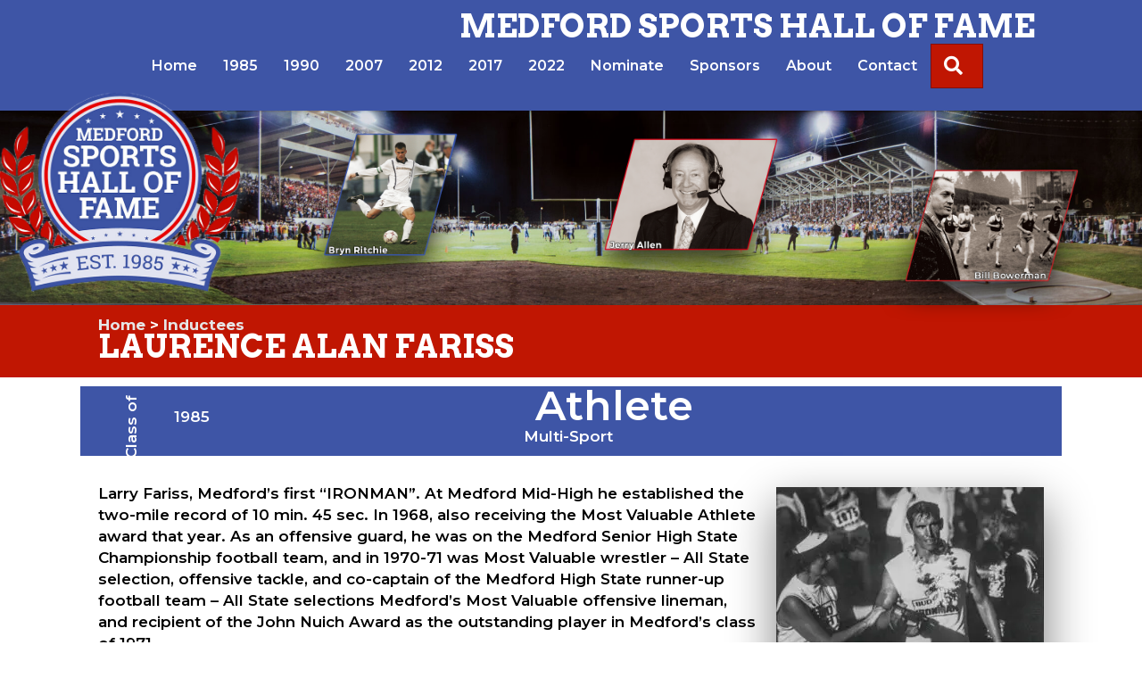

--- FILE ---
content_type: text/html; charset=UTF-8
request_url: https://medfordsportshalloffame.com/inductee/laurence-fariss/
body_size: 16018
content:
<!DOCTYPE html>
<html lang="en-US">
<head>
<meta charset="UTF-8" />
<script>
var gform;gform||(document.addEventListener("gform_main_scripts_loaded",function(){gform.scriptsLoaded=!0}),document.addEventListener("gform/theme/scripts_loaded",function(){gform.themeScriptsLoaded=!0}),window.addEventListener("DOMContentLoaded",function(){gform.domLoaded=!0}),gform={domLoaded:!1,scriptsLoaded:!1,themeScriptsLoaded:!1,isFormEditor:()=>"function"==typeof InitializeEditor,callIfLoaded:function(o){return!(!gform.domLoaded||!gform.scriptsLoaded||!gform.themeScriptsLoaded&&!gform.isFormEditor()||(gform.isFormEditor()&&console.warn("The use of gform.initializeOnLoaded() is deprecated in the form editor context and will be removed in Gravity Forms 3.1."),o(),0))},initializeOnLoaded:function(o){gform.callIfLoaded(o)||(document.addEventListener("gform_main_scripts_loaded",()=>{gform.scriptsLoaded=!0,gform.callIfLoaded(o)}),document.addEventListener("gform/theme/scripts_loaded",()=>{gform.themeScriptsLoaded=!0,gform.callIfLoaded(o)}),window.addEventListener("DOMContentLoaded",()=>{gform.domLoaded=!0,gform.callIfLoaded(o)}))},hooks:{action:{},filter:{}},addAction:function(o,r,e,t){gform.addHook("action",o,r,e,t)},addFilter:function(o,r,e,t){gform.addHook("filter",o,r,e,t)},doAction:function(o){gform.doHook("action",o,arguments)},applyFilters:function(o){return gform.doHook("filter",o,arguments)},removeAction:function(o,r){gform.removeHook("action",o,r)},removeFilter:function(o,r,e){gform.removeHook("filter",o,r,e)},addHook:function(o,r,e,t,n){null==gform.hooks[o][r]&&(gform.hooks[o][r]=[]);var d=gform.hooks[o][r];null==n&&(n=r+"_"+d.length),gform.hooks[o][r].push({tag:n,callable:e,priority:t=null==t?10:t})},doHook:function(r,o,e){var t;if(e=Array.prototype.slice.call(e,1),null!=gform.hooks[r][o]&&((o=gform.hooks[r][o]).sort(function(o,r){return o.priority-r.priority}),o.forEach(function(o){"function"!=typeof(t=o.callable)&&(t=window[t]),"action"==r?t.apply(null,e):e[0]=t.apply(null,e)})),"filter"==r)return e[0]},removeHook:function(o,r,t,n){var e;null!=gform.hooks[o][r]&&(e=(e=gform.hooks[o][r]).filter(function(o,r,e){return!!(null!=n&&n!=o.tag||null!=t&&t!=o.priority)}),gform.hooks[o][r]=e)}});
</script>

<meta name='viewport' content='width=device-width, initial-scale=1.0' />
<meta http-equiv='X-UA-Compatible' content='IE=edge' />
<link rel="profile" href="https://gmpg.org/xfn/11" />
<meta name='robots' content='index, follow, max-image-preview:large, max-snippet:-1, max-video-preview:-1' />

	<!-- This site is optimized with the Yoast SEO plugin v26.8 - https://yoast.com/product/yoast-seo-wordpress/ -->
	<title>Laurence Alan Fariss: 1985 Medford Sports Hall of Fame Inductee</title>
	<meta name="description" content="Discover the remarkable journey of Laurence Alan Fariss, the 1985 Medford Sports Hall of Fame Inductee, celebrated &nbsp;Athlete&nbsp;, Multi-Sport Excellence" />
	<link rel="canonical" href="https://medfordsportshalloffame.com/inductee/laurence-fariss/" />
	<meta property="og:locale" content="en_US" />
	<meta property="og:type" content="article" />
	<meta property="og:title" content="Laurence Alan Fariss: 1985 Medford Sports Hall of Fame Inductee" />
	<meta property="og:description" content="Discover the remarkable journey of Laurence Alan Fariss, the 1985 Medford Sports Hall of Fame Inductee, celebrated &nbsp;Athlete&nbsp;, Multi-Sport Excellence" />
	<meta property="og:url" content="https://medfordsportshalloffame.com/inductee/laurence-fariss/" />
	<meta property="og:site_name" content="Medford Sports Hall of Fame" />
	<meta property="article:modified_time" content="2023-12-12T20:53:57+00:00" />
	<meta property="og:image" content="https://medfordsportshalloffame.com/wp-content/uploads/2023/11/Larry-Farris-1985-Square-scaled.jpg" />
	<meta property="og:image:width" content="2560" />
	<meta property="og:image:height" content="2560" />
	<meta property="og:image:type" content="image/jpeg" />
	<meta name="twitter:card" content="summary_large_image" />
	<meta name="twitter:label1" content="Est. reading time" />
	<meta name="twitter:data1" content="2 minutes" />
	<script type="application/ld+json" class="yoast-schema-graph">{"@context":"https://schema.org","@graph":[{"@type":["WebPage","ProfilePage"],"@id":"https://medfordsportshalloffame.com/inductee/laurence-fariss/","url":"https://medfordsportshalloffame.com/inductee/laurence-fariss/","name":"Laurence Alan Fariss: 1985 Medford Sports Hall of Fame Inductee","isPartOf":{"@id":"https://medfordshof.tempurl.host/#website"},"primaryImageOfPage":{"@id":"https://medfordsportshalloffame.com/inductee/laurence-fariss/#primaryimage"},"image":{"@id":"https://medfordsportshalloffame.com/inductee/laurence-fariss/#primaryimage"},"thumbnailUrl":"https://medfordsportshalloffame.com/wp-content/uploads/2023/11/Larry-Farris-1985-Square-scaled.jpg","datePublished":"1985-01-01T13:45:40+00:00","dateModified":"2023-12-12T20:53:57+00:00","description":"Discover the remarkable journey of Laurence Alan Fariss, the 1985 Medford Sports Hall of Fame Inductee, celebrated &nbsp;Athlete&nbsp;, Multi-Sport Excellence","breadcrumb":{"@id":"https://medfordsportshalloffame.com/inductee/laurence-fariss/#breadcrumb"},"inLanguage":"en-US","potentialAction":[{"@type":"ReadAction","target":["https://medfordsportshalloffame.com/inductee/laurence-fariss/"]}]},{"@type":"ImageObject","inLanguage":"en-US","@id":"https://medfordsportshalloffame.com/inductee/laurence-fariss/#primaryimage","url":"https://medfordsportshalloffame.com/wp-content/uploads/2023/11/Larry-Farris-1985-Square-scaled.jpg","contentUrl":"https://medfordsportshalloffame.com/wp-content/uploads/2023/11/Larry-Farris-1985-Square-scaled.jpg","width":2560,"height":2560,"caption":"Laurence Alan Faris, Medford Sports Hall of Fame"},{"@type":"BreadcrumbList","@id":"https://medfordsportshalloffame.com/inductee/laurence-fariss/#breadcrumb","itemListElement":[{"@type":"ListItem","position":1,"name":"Home","item":"https://medfordsportshalloffame.com/"},{"@type":"ListItem","position":2,"name":"Inductees"}]},{"@type":"WebSite","@id":"https://medfordshof.tempurl.host/#website","url":"https://medfordshof.tempurl.host/","name":"Medford Sports Hall of Fame","description":"Recognizing Our Hometown Sports Excellence","potentialAction":[{"@type":"SearchAction","target":{"@type":"EntryPoint","urlTemplate":"https://medfordshof.tempurl.host/?s={search_term_string}"},"query-input":{"@type":"PropertyValueSpecification","valueRequired":true,"valueName":"search_term_string"}}],"inLanguage":"en-US"}]}</script>
	<!-- / Yoast SEO plugin. -->


<link rel='dns-prefetch' href='//fonts.googleapis.com' />
<link href='https://fonts.gstatic.com' crossorigin rel='preconnect' />
<link href='//hb.wpmucdn.com' rel='preconnect' />
<link href='http://fonts.googleapis.com' rel='preconnect' />
<link href='//fonts.gstatic.com' crossorigin='' rel='preconnect' />
<link rel="alternate" type="application/rss+xml" title="Medford Sports Hall of Fame &raquo; Feed" href="https://medfordsportshalloffame.com/feed/" />
<link rel="alternate" type="application/rss+xml" title="Medford Sports Hall of Fame &raquo; Comments Feed" href="https://medfordsportshalloffame.com/comments/feed/" />
<link rel="alternate" title="oEmbed (JSON)" type="application/json+oembed" href="https://medfordsportshalloffame.com/wp-json/oembed/1.0/embed?url=https%3A%2F%2Fmedfordsportshalloffame.com%2Finductee%2Flaurence-fariss%2F" />
<link rel="alternate" title="oEmbed (XML)" type="text/xml+oembed" href="https://medfordsportshalloffame.com/wp-json/oembed/1.0/embed?url=https%3A%2F%2Fmedfordsportshalloffame.com%2Finductee%2Flaurence-fariss%2F&#038;format=xml" />
<link rel="preload" href="https://medfordsportshalloffame.com/wp-content/plugins/bb-plugin/fonts/fontawesome/5.15.4/webfonts/fa-solid-900.woff2" as="font" type="font/woff2" crossorigin="anonymous">
<link rel="preload" href="https://medfordsportshalloffame.com/wp-content/plugins/bb-plugin/fonts/fontawesome/5.15.4/webfonts/fa-regular-400.woff2" as="font" type="font/woff2" crossorigin="anonymous">
<style id='wp-img-auto-sizes-contain-inline-css'>
img:is([sizes=auto i],[sizes^="auto," i]){contain-intrinsic-size:3000px 1500px}
/*# sourceURL=wp-img-auto-sizes-contain-inline-css */
</style>
<style id='wp-emoji-styles-inline-css'>

	img.wp-smiley, img.emoji {
		display: inline !important;
		border: none !important;
		box-shadow: none !important;
		height: 1em !important;
		width: 1em !important;
		margin: 0 0.07em !important;
		vertical-align: -0.1em !important;
		background: none !important;
		padding: 0 !important;
	}
/*# sourceURL=wp-emoji-styles-inline-css */
</style>
<style id='wp-block-library-inline-css'>
:root{--wp-block-synced-color:#7a00df;--wp-block-synced-color--rgb:122,0,223;--wp-bound-block-color:var(--wp-block-synced-color);--wp-editor-canvas-background:#ddd;--wp-admin-theme-color:#007cba;--wp-admin-theme-color--rgb:0,124,186;--wp-admin-theme-color-darker-10:#006ba1;--wp-admin-theme-color-darker-10--rgb:0,107,160.5;--wp-admin-theme-color-darker-20:#005a87;--wp-admin-theme-color-darker-20--rgb:0,90,135;--wp-admin-border-width-focus:2px}@media (min-resolution:192dpi){:root{--wp-admin-border-width-focus:1.5px}}.wp-element-button{cursor:pointer}:root .has-very-light-gray-background-color{background-color:#eee}:root .has-very-dark-gray-background-color{background-color:#313131}:root .has-very-light-gray-color{color:#eee}:root .has-very-dark-gray-color{color:#313131}:root .has-vivid-green-cyan-to-vivid-cyan-blue-gradient-background{background:linear-gradient(135deg,#00d084,#0693e3)}:root .has-purple-crush-gradient-background{background:linear-gradient(135deg,#34e2e4,#4721fb 50%,#ab1dfe)}:root .has-hazy-dawn-gradient-background{background:linear-gradient(135deg,#faaca8,#dad0ec)}:root .has-subdued-olive-gradient-background{background:linear-gradient(135deg,#fafae1,#67a671)}:root .has-atomic-cream-gradient-background{background:linear-gradient(135deg,#fdd79a,#004a59)}:root .has-nightshade-gradient-background{background:linear-gradient(135deg,#330968,#31cdcf)}:root .has-midnight-gradient-background{background:linear-gradient(135deg,#020381,#2874fc)}:root{--wp--preset--font-size--normal:16px;--wp--preset--font-size--huge:42px}.has-regular-font-size{font-size:1em}.has-larger-font-size{font-size:2.625em}.has-normal-font-size{font-size:var(--wp--preset--font-size--normal)}.has-huge-font-size{font-size:var(--wp--preset--font-size--huge)}.has-text-align-center{text-align:center}.has-text-align-left{text-align:left}.has-text-align-right{text-align:right}.has-fit-text{white-space:nowrap!important}#end-resizable-editor-section{display:none}.aligncenter{clear:both}.items-justified-left{justify-content:flex-start}.items-justified-center{justify-content:center}.items-justified-right{justify-content:flex-end}.items-justified-space-between{justify-content:space-between}.screen-reader-text{border:0;clip-path:inset(50%);height:1px;margin:-1px;overflow:hidden;padding:0;position:absolute;width:1px;word-wrap:normal!important}.screen-reader-text:focus{background-color:#ddd;clip-path:none;color:#444;display:block;font-size:1em;height:auto;left:5px;line-height:normal;padding:15px 23px 14px;text-decoration:none;top:5px;width:auto;z-index:100000}html :where(.has-border-color){border-style:solid}html :where([style*=border-top-color]){border-top-style:solid}html :where([style*=border-right-color]){border-right-style:solid}html :where([style*=border-bottom-color]){border-bottom-style:solid}html :where([style*=border-left-color]){border-left-style:solid}html :where([style*=border-width]){border-style:solid}html :where([style*=border-top-width]){border-top-style:solid}html :where([style*=border-right-width]){border-right-style:solid}html :where([style*=border-bottom-width]){border-bottom-style:solid}html :where([style*=border-left-width]){border-left-style:solid}html :where(img[class*=wp-image-]){height:auto;max-width:100%}:where(figure){margin:0 0 1em}html :where(.is-position-sticky){--wp-admin--admin-bar--position-offset:var(--wp-admin--admin-bar--height,0px)}@media screen and (max-width:600px){html :where(.is-position-sticky){--wp-admin--admin-bar--position-offset:0px}}

/*# sourceURL=wp-block-library-inline-css */
</style><style id='global-styles-inline-css'>
:root{--wp--preset--aspect-ratio--square: 1;--wp--preset--aspect-ratio--4-3: 4/3;--wp--preset--aspect-ratio--3-4: 3/4;--wp--preset--aspect-ratio--3-2: 3/2;--wp--preset--aspect-ratio--2-3: 2/3;--wp--preset--aspect-ratio--16-9: 16/9;--wp--preset--aspect-ratio--9-16: 9/16;--wp--preset--color--black: #000000;--wp--preset--color--cyan-bluish-gray: #abb8c3;--wp--preset--color--white: #ffffff;--wp--preset--color--pale-pink: #f78da7;--wp--preset--color--vivid-red: #cf2e2e;--wp--preset--color--luminous-vivid-orange: #ff6900;--wp--preset--color--luminous-vivid-amber: #fcb900;--wp--preset--color--light-green-cyan: #7bdcb5;--wp--preset--color--vivid-green-cyan: #00d084;--wp--preset--color--pale-cyan-blue: #8ed1fc;--wp--preset--color--vivid-cyan-blue: #0693e3;--wp--preset--color--vivid-purple: #9b51e0;--wp--preset--color--fl-heading-text: #000000;--wp--preset--color--fl-body-bg: #ffffff;--wp--preset--color--fl-body-text: #000000;--wp--preset--color--fl-accent: #c01602;--wp--preset--color--fl-accent-hover: #800e01;--wp--preset--color--fl-topbar-bg: #ffffff;--wp--preset--color--fl-topbar-text: #757575;--wp--preset--color--fl-topbar-link: #2b7bb9;--wp--preset--color--fl-topbar-hover: #2b7bb9;--wp--preset--color--fl-header-bg: #ffffff;--wp--preset--color--fl-header-text: #757575;--wp--preset--color--fl-header-link: #757575;--wp--preset--color--fl-header-hover: #2b7bb9;--wp--preset--color--fl-nav-bg: #ffffff;--wp--preset--color--fl-nav-link: #757575;--wp--preset--color--fl-nav-hover: #2b7bb9;--wp--preset--color--fl-content-bg: #ffffff;--wp--preset--color--fl-footer-widgets-bg: #ffffff;--wp--preset--color--fl-footer-widgets-text: #757575;--wp--preset--color--fl-footer-widgets-link: #2b7bb9;--wp--preset--color--fl-footer-widgets-hover: #2b7bb9;--wp--preset--color--fl-footer-bg: #ffffff;--wp--preset--color--fl-footer-text: #757575;--wp--preset--color--fl-footer-link: #2b7bb9;--wp--preset--color--fl-footer-hover: #2b7bb9;--wp--preset--gradient--vivid-cyan-blue-to-vivid-purple: linear-gradient(135deg,rgb(6,147,227) 0%,rgb(155,81,224) 100%);--wp--preset--gradient--light-green-cyan-to-vivid-green-cyan: linear-gradient(135deg,rgb(122,220,180) 0%,rgb(0,208,130) 100%);--wp--preset--gradient--luminous-vivid-amber-to-luminous-vivid-orange: linear-gradient(135deg,rgb(252,185,0) 0%,rgb(255,105,0) 100%);--wp--preset--gradient--luminous-vivid-orange-to-vivid-red: linear-gradient(135deg,rgb(255,105,0) 0%,rgb(207,46,46) 100%);--wp--preset--gradient--very-light-gray-to-cyan-bluish-gray: linear-gradient(135deg,rgb(238,238,238) 0%,rgb(169,184,195) 100%);--wp--preset--gradient--cool-to-warm-spectrum: linear-gradient(135deg,rgb(74,234,220) 0%,rgb(151,120,209) 20%,rgb(207,42,186) 40%,rgb(238,44,130) 60%,rgb(251,105,98) 80%,rgb(254,248,76) 100%);--wp--preset--gradient--blush-light-purple: linear-gradient(135deg,rgb(255,206,236) 0%,rgb(152,150,240) 100%);--wp--preset--gradient--blush-bordeaux: linear-gradient(135deg,rgb(254,205,165) 0%,rgb(254,45,45) 50%,rgb(107,0,62) 100%);--wp--preset--gradient--luminous-dusk: linear-gradient(135deg,rgb(255,203,112) 0%,rgb(199,81,192) 50%,rgb(65,88,208) 100%);--wp--preset--gradient--pale-ocean: linear-gradient(135deg,rgb(255,245,203) 0%,rgb(182,227,212) 50%,rgb(51,167,181) 100%);--wp--preset--gradient--electric-grass: linear-gradient(135deg,rgb(202,248,128) 0%,rgb(113,206,126) 100%);--wp--preset--gradient--midnight: linear-gradient(135deg,rgb(2,3,129) 0%,rgb(40,116,252) 100%);--wp--preset--font-size--small: 13px;--wp--preset--font-size--medium: 20px;--wp--preset--font-size--large: 36px;--wp--preset--font-size--x-large: 42px;--wp--preset--spacing--20: 0.44rem;--wp--preset--spacing--30: 0.67rem;--wp--preset--spacing--40: 1rem;--wp--preset--spacing--50: 1.5rem;--wp--preset--spacing--60: 2.25rem;--wp--preset--spacing--70: 3.38rem;--wp--preset--spacing--80: 5.06rem;--wp--preset--shadow--natural: 6px 6px 9px rgba(0, 0, 0, 0.2);--wp--preset--shadow--deep: 12px 12px 50px rgba(0, 0, 0, 0.4);--wp--preset--shadow--sharp: 6px 6px 0px rgba(0, 0, 0, 0.2);--wp--preset--shadow--outlined: 6px 6px 0px -3px rgb(255, 255, 255), 6px 6px rgb(0, 0, 0);--wp--preset--shadow--crisp: 6px 6px 0px rgb(0, 0, 0);}:where(.is-layout-flex){gap: 0.5em;}:where(.is-layout-grid){gap: 0.5em;}body .is-layout-flex{display: flex;}.is-layout-flex{flex-wrap: wrap;align-items: center;}.is-layout-flex > :is(*, div){margin: 0;}body .is-layout-grid{display: grid;}.is-layout-grid > :is(*, div){margin: 0;}:where(.wp-block-columns.is-layout-flex){gap: 2em;}:where(.wp-block-columns.is-layout-grid){gap: 2em;}:where(.wp-block-post-template.is-layout-flex){gap: 1.25em;}:where(.wp-block-post-template.is-layout-grid){gap: 1.25em;}.has-black-color{color: var(--wp--preset--color--black) !important;}.has-cyan-bluish-gray-color{color: var(--wp--preset--color--cyan-bluish-gray) !important;}.has-white-color{color: var(--wp--preset--color--white) !important;}.has-pale-pink-color{color: var(--wp--preset--color--pale-pink) !important;}.has-vivid-red-color{color: var(--wp--preset--color--vivid-red) !important;}.has-luminous-vivid-orange-color{color: var(--wp--preset--color--luminous-vivid-orange) !important;}.has-luminous-vivid-amber-color{color: var(--wp--preset--color--luminous-vivid-amber) !important;}.has-light-green-cyan-color{color: var(--wp--preset--color--light-green-cyan) !important;}.has-vivid-green-cyan-color{color: var(--wp--preset--color--vivid-green-cyan) !important;}.has-pale-cyan-blue-color{color: var(--wp--preset--color--pale-cyan-blue) !important;}.has-vivid-cyan-blue-color{color: var(--wp--preset--color--vivid-cyan-blue) !important;}.has-vivid-purple-color{color: var(--wp--preset--color--vivid-purple) !important;}.has-black-background-color{background-color: var(--wp--preset--color--black) !important;}.has-cyan-bluish-gray-background-color{background-color: var(--wp--preset--color--cyan-bluish-gray) !important;}.has-white-background-color{background-color: var(--wp--preset--color--white) !important;}.has-pale-pink-background-color{background-color: var(--wp--preset--color--pale-pink) !important;}.has-vivid-red-background-color{background-color: var(--wp--preset--color--vivid-red) !important;}.has-luminous-vivid-orange-background-color{background-color: var(--wp--preset--color--luminous-vivid-orange) !important;}.has-luminous-vivid-amber-background-color{background-color: var(--wp--preset--color--luminous-vivid-amber) !important;}.has-light-green-cyan-background-color{background-color: var(--wp--preset--color--light-green-cyan) !important;}.has-vivid-green-cyan-background-color{background-color: var(--wp--preset--color--vivid-green-cyan) !important;}.has-pale-cyan-blue-background-color{background-color: var(--wp--preset--color--pale-cyan-blue) !important;}.has-vivid-cyan-blue-background-color{background-color: var(--wp--preset--color--vivid-cyan-blue) !important;}.has-vivid-purple-background-color{background-color: var(--wp--preset--color--vivid-purple) !important;}.has-black-border-color{border-color: var(--wp--preset--color--black) !important;}.has-cyan-bluish-gray-border-color{border-color: var(--wp--preset--color--cyan-bluish-gray) !important;}.has-white-border-color{border-color: var(--wp--preset--color--white) !important;}.has-pale-pink-border-color{border-color: var(--wp--preset--color--pale-pink) !important;}.has-vivid-red-border-color{border-color: var(--wp--preset--color--vivid-red) !important;}.has-luminous-vivid-orange-border-color{border-color: var(--wp--preset--color--luminous-vivid-orange) !important;}.has-luminous-vivid-amber-border-color{border-color: var(--wp--preset--color--luminous-vivid-amber) !important;}.has-light-green-cyan-border-color{border-color: var(--wp--preset--color--light-green-cyan) !important;}.has-vivid-green-cyan-border-color{border-color: var(--wp--preset--color--vivid-green-cyan) !important;}.has-pale-cyan-blue-border-color{border-color: var(--wp--preset--color--pale-cyan-blue) !important;}.has-vivid-cyan-blue-border-color{border-color: var(--wp--preset--color--vivid-cyan-blue) !important;}.has-vivid-purple-border-color{border-color: var(--wp--preset--color--vivid-purple) !important;}.has-vivid-cyan-blue-to-vivid-purple-gradient-background{background: var(--wp--preset--gradient--vivid-cyan-blue-to-vivid-purple) !important;}.has-light-green-cyan-to-vivid-green-cyan-gradient-background{background: var(--wp--preset--gradient--light-green-cyan-to-vivid-green-cyan) !important;}.has-luminous-vivid-amber-to-luminous-vivid-orange-gradient-background{background: var(--wp--preset--gradient--luminous-vivid-amber-to-luminous-vivid-orange) !important;}.has-luminous-vivid-orange-to-vivid-red-gradient-background{background: var(--wp--preset--gradient--luminous-vivid-orange-to-vivid-red) !important;}.has-very-light-gray-to-cyan-bluish-gray-gradient-background{background: var(--wp--preset--gradient--very-light-gray-to-cyan-bluish-gray) !important;}.has-cool-to-warm-spectrum-gradient-background{background: var(--wp--preset--gradient--cool-to-warm-spectrum) !important;}.has-blush-light-purple-gradient-background{background: var(--wp--preset--gradient--blush-light-purple) !important;}.has-blush-bordeaux-gradient-background{background: var(--wp--preset--gradient--blush-bordeaux) !important;}.has-luminous-dusk-gradient-background{background: var(--wp--preset--gradient--luminous-dusk) !important;}.has-pale-ocean-gradient-background{background: var(--wp--preset--gradient--pale-ocean) !important;}.has-electric-grass-gradient-background{background: var(--wp--preset--gradient--electric-grass) !important;}.has-midnight-gradient-background{background: var(--wp--preset--gradient--midnight) !important;}.has-small-font-size{font-size: var(--wp--preset--font-size--small) !important;}.has-medium-font-size{font-size: var(--wp--preset--font-size--medium) !important;}.has-large-font-size{font-size: var(--wp--preset--font-size--large) !important;}.has-x-large-font-size{font-size: var(--wp--preset--font-size--x-large) !important;}
/*# sourceURL=global-styles-inline-css */
</style>

<style id='classic-theme-styles-inline-css'>
/*! This file is auto-generated */
.wp-block-button__link{color:#fff;background-color:#32373c;border-radius:9999px;box-shadow:none;text-decoration:none;padding:calc(.667em + 2px) calc(1.333em + 2px);font-size:1.125em}.wp-block-file__button{background:#32373c;color:#fff;text-decoration:none}
/*# sourceURL=/wp-includes/css/classic-themes.min.css */
</style>
<link rel='stylesheet' id='pp-owl-carousel-css' href='https://medfordsportshalloffame.com/wp-content/plugins/bbpowerpack/assets/css/owl.carousel.css?ver=2.40.10' media='all' />
<link rel='stylesheet' id='pp-owl-carousel-theme-css' href='https://medfordsportshalloffame.com/wp-content/plugins/bbpowerpack/assets/css/owl.theme.css?ver=2.40.10' media='all' />
<link rel='stylesheet' id='font-awesome-5-css' href='https://medfordsportshalloffame.com/wp-content/plugins/bb-plugin/fonts/fontawesome/5.15.4/css/all.min.css?ver=2.10.0.5' media='all' />
<link rel='stylesheet' id='ultimate-icons-css' href='https://medfordsportshalloffame.com/wp-content/uploads/bb-plugin/icons/ultimate-icons/style.css?ver=2.10.0.5' media='all' />
<link rel='stylesheet' id='jquery-swiper-css' href='https://medfordsportshalloffame.com/wp-content/plugins/bbpowerpack/assets/css/swiper.min.css?ver=8.4.7' media='all' />
<link rel='stylesheet' id='fl-builder-layout-bundle-36ded2d143114a5d33d49f2505edeabf-css' href='https://medfordsportshalloffame.com/wp-content/uploads/bb-plugin/cache/36ded2d143114a5d33d49f2505edeabf-layout-bundle.css?ver=2.10.0.5-1.5.2.1-20251125200437' media='all' />
<link rel='stylesheet' id='jquery-magnificpopup-css' href='https://medfordsportshalloffame.com/wp-content/plugins/bb-plugin/css/jquery.magnificpopup.min.css?ver=2.10.0.5' media='all' />
<link rel='stylesheet' id='base-css' href='https://medfordsportshalloffame.com/wp-content/themes/bb-theme/css/base.min.css?ver=1.7.19.1' media='all' />
<link rel='stylesheet' id='fl-automator-skin-css' href='https://medfordsportshalloffame.com/wp-content/uploads/bb-theme/skin-6932a5be82cea.css?ver=1.7.19.1' media='all' />
<link rel='stylesheet' id='fl-child-theme-css' href='https://medfordsportshalloffame.com/wp-content/themes/medfordsports/style.css?ver=6.9' media='all' />
<link rel='stylesheet' id='pp-animate-css' href='https://medfordsportshalloffame.com/wp-content/plugins/bbpowerpack/assets/css/animate.min.css?ver=3.5.1' media='all' />
<link rel='stylesheet' id='fl-builder-google-fonts-32256c793d850ff7d0f39c6558fb8b9a-css' href='//fonts.googleapis.com/css?family=Montserrat%3A300%2C400%2C700%2C600%7CArvo%3A700&#038;ver=6.9' media='all' />
<script src="https://medfordsportshalloffame.com/wp-includes/js/jquery/jquery.min.js?ver=3.7.1" id="jquery-core-js"></script>
<script src="https://medfordsportshalloffame.com/wp-includes/js/jquery/jquery-migrate.min.js?ver=3.4.1" id="jquery-migrate-js"></script>
<link rel="https://api.w.org/" href="https://medfordsportshalloffame.com/wp-json/" /><link rel="alternate" title="JSON" type="application/json" href="https://medfordsportshalloffame.com/wp-json/wp/v2/inductee/3487" /><link rel="EditURI" type="application/rsd+xml" title="RSD" href="https://medfordsportshalloffame.com/xmlrpc.php?rsd" />

<link rel='shortlink' href='https://medfordsportshalloffame.com/?p=3487' />
		<script>
			var bb_powerpack = {
				version: '2.40.10',
				getAjaxUrl: function() { return atob( 'aHR0cHM6Ly9tZWRmb3Jkc3BvcnRzaGFsbG9mZmFtZS5jb20vd3AtYWRtaW4vYWRtaW4tYWpheC5waHA=' ); },
				callback: function() {},
				mapMarkerData: {},
				post_id: '3487',
				search_term: '',
				current_page: 'https://medfordsportshalloffame.com/inductee/laurence-fariss/',
				conditionals: {
					is_front_page: false,
					is_home: false,
					is_archive: false,
					current_post_type: '',
					is_tax: false,
										is_author: false,
					current_author: false,
					is_search: false,
									}
			};
		</script>
							<!-- Google Analytics tracking code output by Beehive Analytics Pro -->
						<script async src="https://www.googletagmanager.com/gtag/js?id=G-VV0VP3SH9G&l=beehiveDataLayer"></script>
		<script>
						window.beehiveDataLayer = window.beehiveDataLayer || [];
			function beehive_ga() {beehiveDataLayer.push(arguments);}
			beehive_ga('js', new Date())
						beehive_ga('config', 'G-VV0VP3SH9G', {
				'anonymize_ip': false,
				'allow_google_signals': false,
			})
					</script>
		<link rel="icon" href="https://medfordsportshalloffame.com/wp-content/uploads/2023/11/cropped-favicon-32x32.png" sizes="32x32" />
<link rel="icon" href="https://medfordsportshalloffame.com/wp-content/uploads/2023/11/cropped-favicon-192x192.png" sizes="192x192" />
<link rel="apple-touch-icon" href="https://medfordsportshalloffame.com/wp-content/uploads/2023/11/cropped-favicon-180x180.png" />
<meta name="msapplication-TileImage" content="https://medfordsportshalloffame.com/wp-content/uploads/2023/11/cropped-favicon-270x270.png" />
</head>
<body class="wp-singular inductee-template-default single single-inductee postid-3487 wp-theme-bb-theme wp-child-theme-medfordsports fl-builder-2-10-0-5 fl-themer-1-5-2-1-20251125200437 fl-theme-1-7-19-1 fl-no-js fl-theme-builder-header fl-theme-builder-header-header fl-theme-builder-footer fl-theme-builder-footer-footer fl-theme-builder-singular fl-theme-builder-singular-inductee-template fl-framework-base fl-preset-default fl-full-width fl-search-active" itemscope="itemscope" itemtype="https://schema.org/WebPage">
<a aria-label="Skip to content" class="fl-screen-reader-text" href="#fl-main-content">Skip to content</a><div class="fl-page">
	<header class="fl-builder-content fl-builder-content-69 fl-builder-global-templates-locked" data-post-id="69" data-type="header" data-sticky="0" data-sticky-on="" data-sticky-breakpoint="medium" data-shrink="0" data-overlay="0" data-overlay-bg="transparent" data-shrink-image-height="50px" role="banner" itemscope="itemscope" itemtype="http://schema.org/WPHeader"><header class="fl-row fl-row-full-width fl-row-bg-color fl-node-ovehnt5dki7y fl-row-default-height fl-row-align-center" data-node="ovehnt5dki7y">
	<div class="fl-row-content-wrap">
		<div class="uabb-row-separator uabb-top-row-separator" >
</div>
						<div class="fl-row-content fl-row-fixed-width fl-node-content">
		
<div class="fl-col-group fl-node-09violk4tjup" data-node="09violk4tjup">
			<div class="fl-col fl-node-sz6vrlw1pxbf fl-col-bg-color" data-node="sz6vrlw1pxbf">
	<div class="fl-col-content fl-node-content"><div class="fl-module fl-module-heading fl-node-5sdc9egw7kbf textoutline" data-node="5sdc9egw7kbf">
	<div class="fl-module-content fl-node-content">
		<h1 class="fl-heading">
		<a
		href="https://medfordsportshalloffame.com"
		title="MEDFORD SPORTS HALL OF FAME"
		target="_self"
			>
		<span class="fl-heading-text">MEDFORD SPORTS HALL OF FAME</span>
		</a>
	</h1>
	</div>
</div>
</div>
</div>
	</div>

<div class="fl-col-group fl-node-6dobpsf0mihl fl-col-group-custom-width" data-node="6dobpsf0mihl">
			<div class="fl-col fl-node-byojhctgkzi6 fl-col-bg-color fl-col-small-custom-width" data-node="byojhctgkzi6">
	<div class="fl-col-content fl-node-content"><div class="fl-module fl-module-menu fl-node-4jrd6tpysgmo" data-node="4jrd6tpysgmo">
	<div class="fl-module-content fl-node-content">
		<div class="fl-menu fl-menu-responsive-toggle-mobile fl-menu-search-enabled">
	<button class="fl-menu-mobile-toggle hamburger fl-content-ui-button" aria-haspopup="menu" aria-label="Menu"><span class="fl-menu-icon svg-container"><svg version="1.1" class="hamburger-menu" xmlns="http://www.w3.org/2000/svg" xmlns:xlink="http://www.w3.org/1999/xlink" viewBox="0 0 512 512">
<rect class="fl-hamburger-menu-top" width="512" height="102"/>
<rect class="fl-hamburger-menu-middle" y="205" width="512" height="102"/>
<rect class="fl-hamburger-menu-bottom" y="410" width="512" height="102"/>
</svg>
</span></button>	<div class="fl-clear"></div>
	<nav role="navigation" aria-label="Menu" itemscope="itemscope" itemtype="https://schema.org/SiteNavigationElement"><ul id="menu-main-menu" class="menu fl-menu-horizontal fl-toggle-none"><li id="menu-item-3999" class="menu-item menu-item-type-post_type menu-item-object-page menu-item-home"><a role="menuitem" href="https://medfordsportshalloffame.com/">Home</a></li><li id="menu-item-3268" class="menu-item menu-item-type-custom menu-item-object-custom"><a role="menuitem" href="https://medfordsportshalloffame.com/classyear/1985/">1985</a></li><li id="menu-item-3267" class="menu-item menu-item-type-custom menu-item-object-custom"><a role="menuitem" href="https://medfordsportshalloffame.com/classyear/1990/">1990</a></li><li id="menu-item-3266" class="menu-item menu-item-type-custom menu-item-object-custom"><a role="menuitem" href="https://medfordsportshalloffame.com/classyear/2007/">2007</a></li><li id="menu-item-3265" class="menu-item menu-item-type-custom menu-item-object-custom"><a role="menuitem" href="https://medfordsportshalloffame.com/classyear/2012/">2012</a></li><li id="menu-item-3264" class="menu-item menu-item-type-custom menu-item-object-custom"><a role="menuitem" href="https://medfordsportshalloffame.com/classyear/2017/">2017</a></li><li id="menu-item-3262" class="menu-item menu-item-type-custom menu-item-object-custom"><a role="menuitem" href="https://medfordsportshalloffame.com/classyear/2022/">2022</a></li><li id="menu-item-3869" class="menu-item menu-item-type-post_type menu-item-object-page"><a role="menuitem" href="https://medfordsportshalloffame.com/nominate/">Nominate</a></li><li id="menu-item-3993" class="menu-item menu-item-type-post_type menu-item-object-page"><a role="menuitem" href="https://medfordsportshalloffame.com/sponsors/">Sponsors</a></li><li id="menu-item-3941" class="menu-item menu-item-type-post_type menu-item-object-page"><a role="menuitem" href="https://medfordsportshalloffame.com/about/">About</a></li><li id="menu-item-2788" class="menu-item menu-item-type-post_type menu-item-object-page"><a role="menuitem" href="https://medfordsportshalloffame.com/contact/">Contact</a></li><li class='menu-item fl-menu-search-item'><div class="fl-search-form fl-search-form-button fl-search-button-reveal fl-search-button-center fl-search-form-width-full"
	>
	<div class="fl-search-form-wrap">
		<div class="fl-search-form-fields">
			<div class="fl-search-form-input-wrap">
				<form role="search" aria-label="Search form" method="get" action="https://medfordsportshalloffame.com/">
	<div class="fl-form-field">
		<input type="search" aria-label="Search input" class="fl-search-text" placeholder="Search..." value="" name="s" />

			</div>
	</form>
			</div>
			<div  class="fl-button-wrap fl-button-width-auto fl-button-center fl-button-has-icon">
			<a role="button" tabindex="0"     class="fl-button" >
					<i class="fl-button-icon fl-button-icon-before fas fa-search" aria-hidden="true"></i>
						<span class="fl-button-text"><span class="sr-only">Search</span></span>
					</a role=&quot;button&quot; tabindex=&quot;0&quot;>
	</div>
		</div>
	</div>
</div>
</li></ul></nav></div>
	</div>
</div>
</div>
</div>
			<div class="fl-col fl-node-k6hlvbytoswi fl-col-bg-color fl-col-small fl-col-small-custom-width fl-visible-mobile" data-node="k6hlvbytoswi">
	<div class="fl-col-content fl-node-content"><div class="fl-module fl-module-uabb-search fl-node-7dkgn81zm2al" data-node="7dkgn81zm2al">
	<div class="fl-module-content fl-node-content">
		
<div class="uabb-search-form uabb-search-form-button uabb-search-form-inline uabb-search-button-fullscreen uabb-search-button-right uabb-search-form-width-full"
	data-template-id="crwn5jopdu4s" data-template-node-id="7dkgn81zm2al">
	<div class="uabb-search-form-wrap">
		<div class="uabb-search-form-fields">
			<div class="uabb-search-form-input-wrap">
				<form role="search" aria-label="Search form" method="get" action="https://medfordsportshalloffame.com/" data-nonce=08d0e8cb42>
					<div class="uabb-form-field">
											<i class="uabb-search-close fa fa-times"></i>
																<input type="search" aria-label="Search input" class="uabb-search-text" placeholder="Search..." value="" name="s" />
												</div>
									</form>
			</div>
			
<div class="uabb-module-content uabb-button-wrap uabb-creative-button-wrap uabb-button-width-auto uabb-creative-button-width-auto uabb-button-center uabb-creative-button-center uabb-button-reponsive-center uabb-creative-button-reponsive-center uabb-button-has-icon uabb-creative-button-has-icon uabb-creative-button-icon-no-text">
			<a href="javascript:void(0)" title="Click Here" target="_self"  class="uabb-button ast-button uabb-creative-button uabb-creative-default-btn   " data-modal=7dkgn81zm2al  role="button" aria-label="">
								<i class="uabb-button-icon uabb-creative-button-icon uabb-button-icon-before uabb-creative-button-icon-before ua-icon ua-icon-Search"></i>
											<span class="uabb-button-text uabb-creative-button-text"></span>
							
						
		</a>
	</div>




		</div>
	</div>
	<div class="uabb-search-overlay"></div>
</div>
	</div>
</div>
</div>
</div>
	</div>
		</div>
	</div>
</header>
<div class="fl-row fl-row-full-width fl-row-bg-photo fl-node-7dmkjx2nz5w9 fl-row-default-height fl-row-align-center fl-row-bg-overlay header-hof" data-node="7dmkjx2nz5w9">
	<div class="fl-row-content-wrap">
		<div class="uabb-row-separator uabb-top-row-separator" >
</div>
						<div class="fl-row-content fl-row-full-width fl-node-content">
		
<div class="fl-col-group fl-node-1c2so5t79ang fl-col-group-equal-height fl-col-group-align-center fl-col-group-custom-width" data-node="1c2so5t79ang">
			<div class="fl-col fl-node-ki7jdmtn852p fl-col-bg-color fl-col-small fl-col-small-custom-width" data-node="ki7jdmtn852p">
	<div class="fl-col-content fl-node-content"><div class="fl-module fl-module-pp-image fl-node-r28gwlji6de0" data-node="r28gwlji6de0">
	<div class="fl-module-content fl-node-content">
		<div class="pp-photo-container">
	<div class="pp-photo pp-photo-align-left pp-photo-align-responsive-left" itemscope itemtype="http://schema.org/ImageObject">
		<div class="pp-photo-content">
			<div class="pp-photo-content-inner">
								<a href="https://medfordsportshalloffame.com" target="_self" itemprop="url">
									<img loading="lazy" decoding="async" class="pp-photo-img wp-image-3619 size-full" src="https://medfordsportshalloffame.com/wp-content/uploads/2023/03/sports-hall-of-fame-logo-transparent.png" alt="sports-hall-of-fame-logo-transparent" itemprop="image" height="497" width="600" srcset="https://medfordsportshalloffame.com/wp-content/uploads/2023/03/sports-hall-of-fame-logo-transparent.png 600w, https://medfordsportshalloffame.com/wp-content/uploads/2023/03/sports-hall-of-fame-logo-transparent-300x249.png 300w" sizes="auto, (max-width: 600px) 100vw, 600px" title="sports-hall-of-fame-logo-transparent"  />
					<div class="pp-overlay-bg"></div>
													</a>
							</div>
					</div>
	</div>
</div>
	</div>
</div>
</div>
</div>
			<div class="fl-col fl-node-b6xhrk5jg8it fl-col-bg-color fl-col-small-custom-width" data-node="b6xhrk5jg8it">
	<div class="fl-col-content fl-node-content"><div class="fl-module fl-module-pp-content-grid fl-node-6sw9vg7np34m boxshadow" data-node="6sw9vg7np34m">
	<div class="fl-module-content fl-node-content">
		<div class="pp-posts-wrapper">
		
	<div class="pp-content-posts" style="--items-count: 9;--column-xl: 3;--column-lg: 2;--column-md: 2;--column-sm: 1;">
		<div class="pp-content-post-carousel pp-equal-height clearfix" itemscope="itemscope" itemtype="https://schema.org/Collection" data-paged="0" data-loop-count="1">
							<div class="pp-content-posts-inner owl-carousel owl-theme">
			
				
<div class="pp-content-post pp-content-carousel-post pp-grid-custom post-2905 inductee type-inductee status-publish has-post-thumbnail hentry areaofexcellence-athlete areaofexcellence-soccer classyear-27" itemscope itemtype="https://schema.org/CreativeWork" data-id="2905">

	<meta itemscope itemprop="mainEntityOfPage" itemtype="https://schema.org/WebPage" itemid="http://2905" content="Bryn Ritchie" /><meta itemprop="datePublished" content="2017-01-01" /><meta itemprop="dateModified" content="2023-12-12" /><div itemprop="publisher" itemscope itemtype="https://schema.org/Organization"><meta itemprop="name" content="Medford Sports Hall of Fame"></div><div itemscope itemprop="author" itemtype="https://schema.org/Person"><meta itemprop="url" content="https://medfordsportshalloffame.com/author/paraduxmedia/" /><meta itemprop="name" content="Medford Sports Hall of Fame" /></div><div itemscope itemprop="image" itemtype="https://schema.org/ImageObject"><meta itemprop="url" content="https://medfordsportshalloffame.com/wp-content/uploads/2023/10/Bryn-Ritchie-2017_23-09-04_MD6_4697-Square-scaled.jpg" /><meta itemprop="width" content="2560" /><meta itemprop="height" content="2560" /></div><div itemprop="interactionStatistic" itemscope itemtype="https://schema.org/InteractionCounter"><meta itemprop="interactionType" content="https://schema.org/CommentAction" /><meta itemprop="userInteractionCount" content="0" /></div><div class="pp-content-grid-post-image">
	<a href="https://medfordsportshalloffame.com/inductee/bryn-ritchie/"><img decoding="async" src="https://medfordsportshalloffame.com/wp-content/uploads/2017/01/Bryn-Ritchie-Slide.png" size="medium"></a>
</div>
</div>
<div class="pp-content-post pp-content-carousel-post pp-grid-custom post-2800 inductee type-inductee status-publish has-post-thumbnail hentry areaofexcellence-special-contributor areaofexcellence-sports-broadcasting classyear-18" itemscope itemtype="https://schema.org/CreativeWork" data-id="2800">

	<meta itemscope itemprop="mainEntityOfPage" itemtype="https://schema.org/WebPage" itemid="http://2800" content="Jerry Allen" /><meta itemprop="datePublished" content="2022-01-01" /><meta itemprop="dateModified" content="2023-12-12" /><div itemprop="publisher" itemscope itemtype="https://schema.org/Organization"><meta itemprop="name" content="Medford Sports Hall of Fame"></div><div itemscope itemprop="author" itemtype="https://schema.org/Person"><meta itemprop="url" content="https://medfordsportshalloffame.com/author/paraduxmedia/" /><meta itemprop="name" content="Medford Sports Hall of Fame" /></div><div itemscope itemprop="image" itemtype="https://schema.org/ImageObject"><meta itemprop="url" content="https://medfordsportshalloffame.com/wp-content/uploads/2023/10/Jerry-Allen-2022-Square-scaled.jpg" /><meta itemprop="width" content="2560" /><meta itemprop="height" content="2560" /></div><div itemprop="interactionStatistic" itemscope itemtype="https://schema.org/InteractionCounter"><meta itemprop="interactionType" content="https://schema.org/CommentAction" /><meta itemprop="userInteractionCount" content="0" /></div><div class="pp-content-grid-post-image">
	<a href="https://medfordsportshalloffame.com/inductee/jerry-allen/"><img decoding="async" src="https://medfordsportshalloffame.com/wp-content/uploads/2022/01/Jerry-Allen-Slide.png" size="medium"></a>
</div>
</div>
<div class="pp-content-post pp-content-carousel-post pp-grid-custom post-3238 inductee type-inductee status-publish has-post-thumbnail hentry areaofexcellence-coach areaofexcellence-football areaofexcellence-track-and-field classyear-46" itemscope itemtype="https://schema.org/CreativeWork" data-id="3238">

	<meta itemscope itemprop="mainEntityOfPage" itemtype="https://schema.org/WebPage" itemid="http://3238" content="William J. Bowerman" /><meta itemprop="datePublished" content="1985-01-01" /><meta itemprop="dateModified" content="2023-12-12" /><div itemprop="publisher" itemscope itemtype="https://schema.org/Organization"><meta itemprop="name" content="Medford Sports Hall of Fame"></div><div itemscope itemprop="author" itemtype="https://schema.org/Person"><meta itemprop="url" content="https://medfordsportshalloffame.com/author/paraduxmedia/" /><meta itemprop="name" content="Medford Sports Hall of Fame" /></div><div itemscope itemprop="image" itemtype="https://schema.org/ImageObject"><meta itemprop="url" content="https://medfordsportshalloffame.com/wp-content/uploads/2023/11/Bill-Bowerman-1985-Square-scaled.jpg" /><meta itemprop="width" content="2560" /><meta itemprop="height" content="2560" /></div><div itemprop="interactionStatistic" itemscope itemtype="https://schema.org/InteractionCounter"><meta itemprop="interactionType" content="https://schema.org/CommentAction" /><meta itemprop="userInteractionCount" content="0" /></div><div class="pp-content-grid-post-image">
	<a href="https://medfordsportshalloffame.com/inductee/william-bowerman/"><img decoding="async" src="https://medfordsportshalloffame.com/wp-content/uploads/1985/01/Bill-Bowerman-slide-2.png" size="medium"></a>
</div>
</div>
<div class="pp-content-post pp-content-carousel-post pp-grid-custom post-3471 inductee type-inductee status-publish has-post-thumbnail hentry areaofexcellence-athlete areaofexcellence-golf classyear-46" itemscope itemtype="https://schema.org/CreativeWork" data-id="3471">

	<meta itemscope itemprop="mainEntityOfPage" itemtype="https://schema.org/WebPage" itemid="http://3471" content="Helen Thompson Milne" /><meta itemprop="datePublished" content="1985-01-01" /><meta itemprop="dateModified" content="2023-12-12" /><div itemprop="publisher" itemscope itemtype="https://schema.org/Organization"><meta itemprop="name" content="Medford Sports Hall of Fame"></div><div itemscope itemprop="author" itemtype="https://schema.org/Person"><meta itemprop="url" content="https://medfordsportshalloffame.com/author/paraduxmedia/" /><meta itemprop="name" content="Medford Sports Hall of Fame" /></div><div itemscope itemprop="image" itemtype="https://schema.org/ImageObject"><meta itemprop="url" content="https://medfordsportshalloffame.com/wp-content/uploads/2023/11/Helen-Thompson-Milne-1985-Square-scaled.jpg" /><meta itemprop="width" content="2560" /><meta itemprop="height" content="2560" /></div><div itemprop="interactionStatistic" itemscope itemtype="https://schema.org/InteractionCounter"><meta itemprop="interactionType" content="https://schema.org/CommentAction" /><meta itemprop="userInteractionCount" content="0" /></div><div class="pp-content-grid-post-image">
	<a href="https://medfordsportshalloffame.com/inductee/helen-thompson-milne/"><img decoding="async" src="https://medfordsportshalloffame.com/wp-content/uploads/1985/01/Helen-Thompson-slide-2.png" size="medium"></a>
</div>
</div>
<div class="pp-content-post pp-content-carousel-post pp-grid-custom post-2921 inductee type-inductee status-publish has-post-thumbnail hentry areaofexcellence-athlete areaofexcellence-wrestling classyear-34" itemscope itemtype="https://schema.org/CreativeWork" data-id="2921">

	<meta itemscope itemprop="mainEntityOfPage" itemtype="https://schema.org/WebPage" itemid="http://2921" content="Les Gutches" /><meta itemprop="datePublished" content="2012-01-01" /><meta itemprop="dateModified" content="2023-12-12" /><div itemprop="publisher" itemscope itemtype="https://schema.org/Organization"><meta itemprop="name" content="Medford Sports Hall of Fame"></div><div itemscope itemprop="author" itemtype="https://schema.org/Person"><meta itemprop="url" content="https://medfordsportshalloffame.com/author/paraduxmedia/" /><meta itemprop="name" content="Medford Sports Hall of Fame" /></div><div itemscope itemprop="image" itemtype="https://schema.org/ImageObject"><meta itemprop="url" content="https://medfordsportshalloffame.com/wp-content/uploads/2023/10/Les-Gutches-2012-Square-scaled.jpg" /><meta itemprop="width" content="2560" /><meta itemprop="height" content="2560" /></div><div itemprop="interactionStatistic" itemscope itemtype="https://schema.org/InteractionCounter"><meta itemprop="interactionType" content="https://schema.org/CommentAction" /><meta itemprop="userInteractionCount" content="0" /></div><div class="pp-content-grid-post-image">
	<a href="https://medfordsportshalloffame.com/inductee/les-gutches/"><img decoding="async" src="https://medfordsportshalloffame.com/wp-content/uploads/2023/11/Les-Gutches-Slide.png" size="medium"></a>
</div>
</div>
<div class="pp-content-post pp-content-carousel-post pp-grid-custom post-3461 inductee type-inductee status-publish has-post-thumbnail hentry areaofexcellence-athlete areaofexcellence-golf classyear-46" itemscope itemtype="https://schema.org/CreativeWork" data-id="3461">

	<meta itemscope itemprop="mainEntityOfPage" itemtype="https://schema.org/WebPage" itemid="http://3461" content="H. Chandler Egan" /><meta itemprop="datePublished" content="1985-01-01" /><meta itemprop="dateModified" content="2023-12-12" /><div itemprop="publisher" itemscope itemtype="https://schema.org/Organization"><meta itemprop="name" content="Medford Sports Hall of Fame"></div><div itemscope itemprop="author" itemtype="https://schema.org/Person"><meta itemprop="url" content="https://medfordsportshalloffame.com/author/paraduxmedia/" /><meta itemprop="name" content="Medford Sports Hall of Fame" /></div><div itemscope itemprop="image" itemtype="https://schema.org/ImageObject"><meta itemprop="url" content="https://medfordsportshalloffame.com/wp-content/uploads/2023/11/H-Chandler-Degan-1985_23-09-04_MD6_4624-Square-scaled.jpg" /><meta itemprop="width" content="2560" /><meta itemprop="height" content="2560" /></div><div itemprop="interactionStatistic" itemscope itemtype="https://schema.org/InteractionCounter"><meta itemprop="interactionType" content="https://schema.org/CommentAction" /><meta itemprop="userInteractionCount" content="0" /></div><div class="pp-content-grid-post-image">
	<a href="https://medfordsportshalloffame.com/inductee/chandler-egan/"><img decoding="async" src="https://medfordsportshalloffame.com/wp-content/uploads/1985/01/Chandler-Egan-Slide.png" size="medium"></a>
</div>
</div>
<div class="pp-content-post pp-content-carousel-post pp-grid-custom post-2829 inductee type-inductee status-publish has-post-thumbnail hentry areaofexcellence-athlete areaofexcellence-basketball classyear-18" itemscope itemtype="https://schema.org/CreativeWork" data-id="2829">

	<meta itemscope itemprop="mainEntityOfPage" itemtype="https://schema.org/WebPage" itemid="http://2829" content="Kyle Singler" /><meta itemprop="datePublished" content="2022-01-01" /><meta itemprop="dateModified" content="2023-12-12" /><div itemprop="publisher" itemscope itemtype="https://schema.org/Organization"><meta itemprop="name" content="Medford Sports Hall of Fame"></div><div itemscope itemprop="author" itemtype="https://schema.org/Person"><meta itemprop="url" content="https://medfordsportshalloffame.com/author/paraduxmedia/" /><meta itemprop="name" content="Medford Sports Hall of Fame" /></div><div itemscope itemprop="image" itemtype="https://schema.org/ImageObject"><meta itemprop="url" content="https://medfordsportshalloffame.com/wp-content/uploads/2023/10/Kyle-Singler-2022-Square-scaled.jpg" /><meta itemprop="width" content="2560" /><meta itemprop="height" content="2560" /></div><div itemprop="interactionStatistic" itemscope itemtype="https://schema.org/InteractionCounter"><meta itemprop="interactionType" content="https://schema.org/CommentAction" /><meta itemprop="userInteractionCount" content="0" /></div><div class="pp-content-grid-post-image">
	<a href="https://medfordsportshalloffame.com/inductee/kyle-singler/"><img decoding="async" src="https://medfordsportshalloffame.com/wp-content/uploads/2022/01/Kyle-Singler-slide-2.png" size="medium"></a>
</div>
</div>
<div class="pp-content-post pp-content-carousel-post pp-grid-custom post-3103 inductee type-inductee status-publish has-post-thumbnail hentry areaofexcellence-athlete areaofexcellence-tennis classyear-42" itemscope itemtype="https://schema.org/CreativeWork" data-id="3103">

	<meta itemscope itemprop="mainEntityOfPage" itemtype="https://schema.org/WebPage" itemid="http://3103" content="Jonathan Stark" /><meta itemprop="datePublished" content="1990-01-01" /><meta itemprop="dateModified" content="2023-12-12" /><div itemprop="publisher" itemscope itemtype="https://schema.org/Organization"><meta itemprop="name" content="Medford Sports Hall of Fame"></div><div itemscope itemprop="author" itemtype="https://schema.org/Person"><meta itemprop="url" content="https://medfordsportshalloffame.com/author/paraduxmedia/" /><meta itemprop="name" content="Medford Sports Hall of Fame" /></div><div itemscope itemprop="image" itemtype="https://schema.org/ImageObject"><meta itemprop="url" content="https://medfordsportshalloffame.com/wp-content/uploads/2023/10/Johnathan-Stark-1990-Square-scaled.jpg" /><meta itemprop="width" content="2560" /><meta itemprop="height" content="2560" /></div><div itemprop="interactionStatistic" itemscope itemtype="https://schema.org/InteractionCounter"><meta itemprop="interactionType" content="https://schema.org/CommentAction" /><meta itemprop="userInteractionCount" content="0" /></div><div class="pp-content-grid-post-image">
	<a href="https://medfordsportshalloffame.com/inductee/jonathan-stark/"><img decoding="async" src="https://medfordsportshalloffame.com/wp-content/uploads/1990/01/Jonathan-Stark-Slide.png" size="medium"></a>
</div>
</div>
<div class="pp-content-post pp-content-carousel-post pp-grid-custom post-2993 inductee type-inductee status-publish has-post-thumbnail hentry areaofexcellence-athlete areaofexcellence-softball classyear-41" itemscope itemtype="https://schema.org/CreativeWork" data-id="2993">

	<meta itemscope itemprop="mainEntityOfPage" itemtype="https://schema.org/WebPage" itemid="http://2993" content="Angie Jacobs" /><meta itemprop="datePublished" content="2007-01-01" /><meta itemprop="dateModified" content="2023-12-12" /><div itemprop="publisher" itemscope itemtype="https://schema.org/Organization"><meta itemprop="name" content="Medford Sports Hall of Fame"></div><div itemscope itemprop="author" itemtype="https://schema.org/Person"><meta itemprop="url" content="https://medfordsportshalloffame.com/author/paraduxmedia/" /><meta itemprop="name" content="Medford Sports Hall of Fame" /></div><div itemscope itemprop="image" itemtype="https://schema.org/ImageObject"><meta itemprop="url" content="https://medfordsportshalloffame.com/wp-content/uploads/2023/10/Angie-Jacobs-2007-Square-scaled.jpg" /><meta itemprop="width" content="2560" /><meta itemprop="height" content="2560" /></div><div itemprop="interactionStatistic" itemscope itemtype="https://schema.org/InteractionCounter"><meta itemprop="interactionType" content="https://schema.org/CommentAction" /><meta itemprop="userInteractionCount" content="0" /></div><div class="pp-content-grid-post-image">
	<a href="https://medfordsportshalloffame.com/inductee/angie-jacobs/"><img decoding="async" src="https://medfordsportshalloffame.com/wp-content/uploads/2007/01/Angie-Jacobs-slide-2.png" size="medium"></a>
</div>
</div>
				
							</div>
									</div>

		<div class="fl-clear"></div>

		
				
		</div><!-- .pp-content-posts -->
	
	</div>

	</div>
</div>
</div>
</div>
	</div>
		</div>
	</div>
</div>
</header><div class="uabb-js-breakpoint" style="display: none;"></div>	<div id="fl-main-content" class="fl-page-content" itemprop="mainContentOfPage" role="main">

		<div class="fl-builder-content fl-builder-content-3683 fl-builder-global-templates-locked" data-post-id="3683"><div class="fl-row fl-row-full-width fl-row-bg-color fl-node-2wocp4jqte7n fl-row-default-height fl-row-align-center" data-node="2wocp4jqte7n">
	<div class="fl-row-content-wrap">
		<div class="uabb-row-separator uabb-top-row-separator" >
</div>
						<div class="fl-row-content fl-row-fixed-width fl-node-content">
		
<div class="fl-col-group fl-node-c5j4s0dfae97" data-node="c5j4s0dfae97">
			<div class="fl-col fl-node-ow8qx9jfpsmu fl-col-bg-color" data-node="ow8qx9jfpsmu">
	<div class="fl-col-content fl-node-content"><div class="fl-module fl-module-pp-breadcrumbs fl-node-c6j4aqzvl1gt textoutline" data-node="c6j4aqzvl1gt">
	<div class="fl-module-content fl-node-content">
		<div class="pp-breadcrumbs pp-breadcrumbs-yoast">
	<nav id="breadcrumbs" class="breadcrumbs" aria-label="Breadcrumbs"><span><span><a href="https://medfordsportshalloffame.com/">Home</a></span> &gt; <span class="breadcrumb_last" aria-current="page">Inductees</span></span></nav></div>	</div>
</div>
<div class="fl-module fl-module-heading fl-node-xn8qpvl3beiw textoutline" data-node="xn8qpvl3beiw">
	<div class="fl-module-content fl-node-content">
		<h1 class="fl-heading">
		<span class="fl-heading-text">Laurence Alan Fariss</span>
	</h1>
	</div>
</div>
</div>
</div>
	</div>
		</div>
	</div>
</div>
<div class="fl-row fl-row-fixed-width fl-row-bg-color fl-node-clhv4f3x09t2 fl-row-default-height fl-row-align-center fl-visible-desktop fl-visible-large textoutline" data-node="clhv4f3x09t2">
	<div class="fl-row-content-wrap">
		<div class="uabb-row-separator uabb-top-row-separator" >
</div>
						<div class="fl-row-content fl-row-fixed-width fl-node-content">
		
<div class="fl-col-group fl-node-59tjqr3emgxa fl-col-group-equal-height fl-col-group-align-center fl-col-group-custom-width" data-node="59tjqr3emgxa">
			<div class="fl-col fl-node-xaspg3f40j2y fl-col-bg-color fl-col-small" data-node="xaspg3f40j2y">
	<div class="fl-col-content fl-node-content"><div class="fl-module fl-module-rich-text fl-node-rsd4iewap86j classof" data-node="rsd4iewap86j">
	<div class="fl-module-content fl-node-content">
		<div class="fl-rich-text">
	<p>Class of</p>
</div>
	</div>
</div>
</div>
</div>
			<div class="fl-col fl-node-l59rdmu86hej fl-col-bg-color fl-col-small fl-col-small-custom-width" data-node="l59rdmu86hej">
	<div class="fl-col-content fl-node-content"><div class="fl-module fl-module-rich-text fl-node-mbxf1ap6d72j" data-node="mbxf1ap6d72j">
	<div class="fl-module-content fl-node-content">
		<div class="fl-rich-text">
	<p>1985</p>
</div>
	</div>
</div>
</div>
</div>
			<div class="fl-col fl-node-kbg5l26ry0ae fl-col-bg-color fl-col-small-custom-width" data-node="kbg5l26ry0ae">
	<div class="fl-col-content fl-node-content"><div class="fl-module fl-module-rich-text fl-node-qbnsi27ymca6 areaofexcellence" data-node="qbnsi27ymca6">
	<div class="fl-module-content fl-node-content">
		<div class="fl-rich-text">
	<p><a href="https://medfordsportshalloffame.com/areaofexcellence/athlete/" rel="tag" class="athlete">&nbsp;Athlete&nbsp;</a><br />
<a href="https://medfordsportshalloffame.com/areaofexcellence/multi-sport/" rel="tag" class="multi-sport">Multi-Sport</a></p>
</div>
	</div>
</div>
</div>
</div>
	</div>
		</div>
	</div>
</div>
<div class="fl-row fl-row-fixed-width fl-row-bg-color fl-node-64lrhnti2xj3 fl-row-default-height fl-row-align-center fl-visible-medium fl-visible-mobile" data-node="64lrhnti2xj3">
	<div class="fl-row-content-wrap">
		<div class="uabb-row-separator uabb-top-row-separator" >
</div>
						<div class="fl-row-content fl-row-fixed-width fl-node-content">
		
<div class="fl-col-group fl-node-2fb6x4u07gtw fl-col-group-equal-height fl-col-group-align-center fl-col-group-custom-width" data-node="2fb6x4u07gtw">
			<div class="fl-col fl-node-1lqj8nw6oxir fl-col-bg-color fl-col-small" data-node="1lqj8nw6oxir">
	<div class="fl-col-content fl-node-content"><div class="fl-module fl-module-rich-text fl-node-f4a3k8n5stcl" data-node="f4a3k8n5stcl">
	<div class="fl-module-content fl-node-content">
		<div class="fl-rich-text">
	<p>Class of</p>
</div>
	</div>
</div>
</div>
</div>
			<div class="fl-col fl-node-bs9fl1e0pxwy fl-col-bg-color fl-col-small fl-col-small-custom-width" data-node="bs9fl1e0pxwy">
	<div class="fl-col-content fl-node-content"><div class="fl-module fl-module-rich-text fl-node-t1likpoc08s5" data-node="t1likpoc08s5">
	<div class="fl-module-content fl-node-content">
		<div class="fl-rich-text">
	<p>1985</p>
</div>
	</div>
</div>
</div>
</div>
			<div class="fl-col fl-node-byk1qa25xpec fl-col-bg-color fl-col-small-custom-width" data-node="byk1qa25xpec">
	<div class="fl-col-content fl-node-content"><div class="fl-module fl-module-rich-text fl-node-4rs9oiau51fp" data-node="4rs9oiau51fp">
	<div class="fl-module-content fl-node-content">
		<div class="fl-rich-text">
	<p><a href="https://medfordsportshalloffame.com/areaofexcellence/athlete/" rel="tag" class="athlete">&nbsp;Athlete&nbsp;</a><br />
<a href="https://medfordsportshalloffame.com/areaofexcellence/multi-sport/" rel="tag" class="multi-sport">Multi-Sport</a></p>
</div>
	</div>
</div>
</div>
</div>
	</div>
		</div>
	</div>
</div>
<div class="fl-row fl-row-fixed-width fl-row-bg-none fl-node-lptm0aefkchs fl-row-default-height fl-row-align-center" data-node="lptm0aefkchs">
	<div class="fl-row-content-wrap">
		<div class="uabb-row-separator uabb-top-row-separator" >
</div>
						<div class="fl-row-content fl-row-fixed-width fl-node-content">
		
<div class="fl-col-group fl-node-vc8l6q9mgroa" data-node="vc8l6q9mgroa">
			<div class="fl-col fl-node-mf95h3j67zgi fl-col-bg-color" data-node="mf95h3j67zgi">
	<div class="fl-col-content fl-node-content"><div class="fl-module fl-module-fl-post-content fl-node-6s8q9jrhabov medford-post-content" data-node="6s8q9jrhabov">
	<div class="fl-module-content fl-node-content">
		<p><img loading="lazy" decoding="async" class="alignright size-medium wp-image-3490" src="https://medfordsportshalloffame.com/wp-content/uploads/2023/11/Larry-Farris-1985-300x248.jpg" alt="Laurence Alan Faris, Medford Sports Hall of Fame" width="300" height="248" srcset="https://medfordsportshalloffame.com/wp-content/uploads/2023/11/Larry-Farris-1985-300x248.jpg 300w, https://medfordsportshalloffame.com/wp-content/uploads/2023/11/Larry-Farris-1985-1024x846.jpg 1024w, https://medfordsportshalloffame.com/wp-content/uploads/2023/11/Larry-Farris-1985-768x634.jpg 768w, https://medfordsportshalloffame.com/wp-content/uploads/2023/11/Larry-Farris-1985-1536x1268.jpg 1536w, https://medfordsportshalloffame.com/wp-content/uploads/2023/11/Larry-Farris-1985-2048x1691.jpg 2048w" sizes="auto, (max-width: 300px) 100vw, 300px" />Larry Fariss, Medford&#8217;s first &#8220;IRONMAN&#8221;. At Medford Mid-High he established the two-mile record of 10 min. 45 sec. In 1968, also receiving the Most Valuable Athlete award that year. As an offensive guard, he was on the Medford Senior High State Championship football team, and in 1970-71 was Most Valuable wrestler &#8211; All State selection, offensive tackle, and co-captain of the Medford High State runner-up football team &#8211; All State selections Medford&#8217;s Most Valuable offensive lineman, and recipient of the John Nuich Award as the outstanding player in Medford&#8217;s class of 1971.</p>
<p>Larry attended the United States Air Force Academy, participating as a varsity wrestler in 1971-72 and was a three-year starting offensive guard for the football team, serving as team captain in 1974 and assistant football coaching 1975.</p>
<p>Probably one of the most grueling tests of human endurance and athletic skill: &#8220;The Ironman Triathlon.&#8221; Larry participated in this event in 1983 &#8211; 1984.  A 2.4-mile ocean swim, 12-mile bicycle race and a 26.2-mile marathon run. He placed in the top 15% in a world championship field of 1000 with times of 11 hrs. 39 minutes and 12 hrs. 09 min. and was recognized as the first major college football lineman to finish this event.</p>
	</div>
</div>
</div>
</div>
	</div>
		</div>
	</div>
</div>
<div class="fl-row fl-row-fixed-width fl-row-bg-none fl-node-ben39zw78ip5 fl-row-default-height fl-row-align-center" data-node="ben39zw78ip5">
	<div class="fl-row-content-wrap">
		<div class="uabb-row-separator uabb-top-row-separator" >
</div>
						<div class="fl-row-content fl-row-fixed-width fl-node-content">
		
<div class="fl-col-group fl-node-5xmfj4tbcw3d" data-node="5xmfj4tbcw3d">
			<div class="fl-col fl-node-ocg39yrjwu45 fl-col-bg-color" data-node="ocg39yrjwu45">
	<div class="fl-col-content fl-node-content"><div class="fl-module fl-module-fl-post-navigation fl-node-vfgqi8ksw2c7" data-node="vfgqi8ksw2c7">
	<div class="fl-module-content fl-node-content">
		
	<nav class="navigation post-navigation" aria-label="Posts">
		<h2 class="screen-reader-text">Posts navigation</h2>
		<div class="nav-links"><div class="nav-previous"><a href="https://medfordsportshalloffame.com/inductee/delores-snyder/" rel="prev">&larr; Delores Jean Snyder</a></div><div class="nav-next"><a href="https://medfordsportshalloffame.com/inductee/stanley-smith-jr/" rel="next">Stanley Dane Smith, Jr. &rarr;</a></div></div>
	</nav>	</div>
</div>
</div>
</div>
	</div>
		</div>
	</div>
</div>
</div><div class="uabb-js-breakpoint" style="display: none;"></div>
	</div><!-- .fl-page-content -->
	<footer class="fl-builder-content fl-builder-content-70 fl-builder-global-templates-locked" data-post-id="70" data-type="footer" itemscope="itemscope" itemtype="http://schema.org/WPFooter"><div class="fl-row fl-row-full-width fl-row-bg-color fl-node-1q2bkv0wlg3h fl-row-default-height fl-row-align-center" data-node="1q2bkv0wlg3h">
	<div class="fl-row-content-wrap">
		<div class="uabb-row-separator uabb-top-row-separator" >
</div>
						<div class="fl-row-content fl-row-fixed-width fl-node-content">
		
<div class="fl-col-group fl-node-ke7am56nwi32 fl-col-group-equal-height fl-col-group-align-center fl-col-group-custom-width" data-node="ke7am56nwi32">
			<div class="fl-col fl-node-baxzv85n2qjh fl-col-bg-color" data-node="baxzv85n2qjh">
	<div class="fl-col-content fl-node-content"><div class="fl-module fl-module-pp-content-grid fl-node-ra70eyhu9v1w" data-node="ra70eyhu9v1w">
	<div class="fl-module-content fl-node-content">
		<div class="pp-posts-wrapper">
		
	<div class="pp-content-posts" style="--items-count: 6;--column-xl: 1;--column-lg: 1;--column-md: 1;--column-sm: 1;">
		<div class="pp-content-post-carousel pp-auto-height clearfix" itemscope="itemscope" itemtype="https://schema.org/Collection" data-paged="0" data-loop-count="2">
							<div class="pp-content-posts-inner owl-carousel owl-theme">
			
				
<div class="pp-content-post pp-content-carousel-post pp-grid-custom post-3014 inductee type-inductee status-publish has-post-thumbnail hentry areaofexcellence-coach areaofexcellence-basketball classyear-41" itemscope itemtype="https://schema.org/CreativeWork" data-id="3014">

	<meta itemscope itemprop="mainEntityOfPage" itemtype="https://schema.org/WebPage" itemid="http://3014" content="Dennis J. Murphy" /><meta itemprop="datePublished" content="2007-01-01" /><meta itemprop="dateModified" content="2023-12-12" /><div itemprop="publisher" itemscope itemtype="https://schema.org/Organization"><meta itemprop="name" content="Medford Sports Hall of Fame"></div><div itemscope itemprop="author" itemtype="https://schema.org/Person"><meta itemprop="url" content="https://medfordsportshalloffame.com/author/paraduxmedia/" /><meta itemprop="name" content="Medford Sports Hall of Fame" /></div><div itemscope itemprop="image" itemtype="https://schema.org/ImageObject"><meta itemprop="url" content="https://medfordsportshalloffame.com/wp-content/uploads/2007/01/DennisMurphy.jpg" /><meta itemprop="width" content="2000" /><meta itemprop="height" content="2505" /></div><div itemprop="interactionStatistic" itemscope itemtype="https://schema.org/InteractionCounter"><meta itemprop="interactionType" content="https://schema.org/CommentAction" /><meta itemprop="userInteractionCount" content="0" /></div>
<div class="pp-content-grid-post-image alignleft">
	<a href='https://medfordsportshalloffame.com/inductee/dennis-murphy/' title='Dennis J. Murphy'><img width="120" height="150" src="https://medfordsportshalloffame.com/wp-content/uploads/2007/01/DennisMurphy.jpg" class=" pp-post-img wp-post-image" alt="Dennis J Murphy" itemprop="image" decoding="async" loading="lazy" srcset="https://medfordsportshalloffame.com/wp-content/uploads/2007/01/DennisMurphy.jpg 2000w, https://medfordsportshalloffame.com/wp-content/uploads/2007/01/DennisMurphy-240x300.jpg 240w, https://medfordsportshalloffame.com/wp-content/uploads/2007/01/DennisMurphy-818x1024.jpg 818w, https://medfordsportshalloffame.com/wp-content/uploads/2007/01/DennisMurphy-768x962.jpg 768w, https://medfordsportshalloffame.com/wp-content/uploads/2007/01/DennisMurphy-1226x1536.jpg 1226w, https://medfordsportshalloffame.com/wp-content/uploads/2007/01/DennisMurphy-1635x2048.jpg 1635w" sizes="auto, (max-width: 120px) 100vw, 120px" /></a>
</div>

<div class="pp-content-grid-post-text">

    <div class="pp-content-grid-post">
    	"Remember to put a smile on your face, a hop in your step and a song in your heart."
    </div>

    <p class="pp-content-grid-post-title"><a href='https://medfordsportshalloffame.com/inductee/dennis-murphy/' title='Dennis J. Murphy'>Dennis J. Murphy</a><br/>Basketball Coach</p>

</div>

</div>
<div class="pp-content-post pp-content-carousel-post pp-grid-custom post-3568 inductee type-inductee status-publish has-post-thumbnail hentry areaofexcellence-athlete areaofexcellence-track-and-field classyear-46" itemscope itemtype="https://schema.org/CreativeWork" data-id="3568">

	<meta itemscope itemprop="mainEntityOfPage" itemtype="https://schema.org/WebPage" itemid="http://3568" content="Dick Fosbury" /><meta itemprop="datePublished" content="1985-01-01" /><meta itemprop="dateModified" content="2023-12-12" /><div itemprop="publisher" itemscope itemtype="https://schema.org/Organization"><meta itemprop="name" content="Medford Sports Hall of Fame"></div><div itemscope itemprop="author" itemtype="https://schema.org/Person"><meta itemprop="url" content="https://medfordsportshalloffame.com/author/paraduxmedia/" /><meta itemprop="name" content="Medford Sports Hall of Fame" /></div><div itemscope itemprop="image" itemtype="https://schema.org/ImageObject"><meta itemprop="url" content="https://medfordsportshalloffame.com/wp-content/uploads/2023/11/Dick-Fosbury-1985-Square-scaled.jpg" /><meta itemprop="width" content="2560" /><meta itemprop="height" content="2560" /></div><div itemprop="interactionStatistic" itemscope itemtype="https://schema.org/InteractionCounter"><meta itemprop="interactionType" content="https://schema.org/CommentAction" /><meta itemprop="userInteractionCount" content="0" /></div>
<div class="pp-content-grid-post-image alignleft">
	<a href='https://medfordsportshalloffame.com/inductee/dick-fosbury/' title='Dick Fosbury'><img width="150" height="150" src="https://medfordsportshalloffame.com/wp-content/uploads/2023/11/Dick-Fosbury-1985-Square-scaled.jpg" class=" pp-post-img wp-post-image" alt="Dick Fosbury, Medford Sports Hall of Fame" itemprop="image" decoding="async" loading="lazy" srcset="https://medfordsportshalloffame.com/wp-content/uploads/2023/11/Dick-Fosbury-1985-Square-scaled.jpg 2560w, https://medfordsportshalloffame.com/wp-content/uploads/2023/11/Dick-Fosbury-1985-Square-300x300.jpg 300w, https://medfordsportshalloffame.com/wp-content/uploads/2023/11/Dick-Fosbury-1985-Square-1024x1024.jpg 1024w, https://medfordsportshalloffame.com/wp-content/uploads/2023/11/Dick-Fosbury-1985-Square-150x150.jpg 150w, https://medfordsportshalloffame.com/wp-content/uploads/2023/11/Dick-Fosbury-1985-Square-768x768.jpg 768w, https://medfordsportshalloffame.com/wp-content/uploads/2023/11/Dick-Fosbury-1985-Square-1536x1536.jpg 1536w, https://medfordsportshalloffame.com/wp-content/uploads/2023/11/Dick-Fosbury-1985-Square-2048x2048.jpg 2048w" sizes="auto, (max-width: 150px) 100vw, 150px" /></a>
</div>

<div class="pp-content-grid-post-text">

    <div class="pp-content-grid-post">
    	"I adapted an antiquated style and modernized it to something that was efficient. I didn't know anyone else in the world would be able to use it and I never imagined it would revolutionize the event."
    </div>

    <p class="pp-content-grid-post-title"><a href='https://medfordsportshalloffame.com/inductee/dick-fosbury/' title='Dick Fosbury'>Dick Fosbury</a><br/>Charter member, Olympic Gold Medalist 1968</p>

</div>

</div>
<div class="pp-content-post pp-content-carousel-post pp-grid-custom post-3436 inductee type-inductee status-publish has-post-thumbnail hentry areaofexcellence-athlete areaofexcellence-coach areaofexcellence-basketball areaofexcellence-football classyear-46" itemscope itemtype="https://schema.org/CreativeWork" data-id="3436">

	<meta itemscope itemprop="mainEntityOfPage" itemtype="https://schema.org/WebPage" itemid="http://3436" content="Daniel Joseph Miles" /><meta itemprop="datePublished" content="1985-01-01" /><meta itemprop="dateModified" content="2023-12-12" /><div itemprop="publisher" itemscope itemtype="https://schema.org/Organization"><meta itemprop="name" content="Medford Sports Hall of Fame"></div><div itemscope itemprop="author" itemtype="https://schema.org/Person"><meta itemprop="url" content="https://medfordsportshalloffame.com/author/paraduxmedia/" /><meta itemprop="name" content="Medford Sports Hall of Fame" /></div><div itemscope itemprop="image" itemtype="https://schema.org/ImageObject"><meta itemprop="url" content="https://medfordsportshalloffame.com/wp-content/uploads/2023/11/Dan-Miles-1985-Square-scaled.jpg" /><meta itemprop="width" content="2560" /><meta itemprop="height" content="2560" /></div><div itemprop="interactionStatistic" itemscope itemtype="https://schema.org/InteractionCounter"><meta itemprop="interactionType" content="https://schema.org/CommentAction" /><meta itemprop="userInteractionCount" content="0" /></div>
<div class="pp-content-grid-post-image alignleft">
	<a href='https://medfordsportshalloffame.com/inductee/daniel-miles/' title='Daniel Joseph Miles'><img width="150" height="150" src="https://medfordsportshalloffame.com/wp-content/uploads/2023/11/Dan-Miles-1985-Square-scaled.jpg" class=" pp-post-img wp-post-image" alt="Daniel Joseph Miles, Medford Sports Hall of Fame" itemprop="image" decoding="async" loading="lazy" srcset="https://medfordsportshalloffame.com/wp-content/uploads/2023/11/Dan-Miles-1985-Square-scaled.jpg 2560w, https://medfordsportshalloffame.com/wp-content/uploads/2023/11/Dan-Miles-1985-Square-300x300.jpg 300w, https://medfordsportshalloffame.com/wp-content/uploads/2023/11/Dan-Miles-1985-Square-1024x1024.jpg 1024w, https://medfordsportshalloffame.com/wp-content/uploads/2023/11/Dan-Miles-1985-Square-150x150.jpg 150w, https://medfordsportshalloffame.com/wp-content/uploads/2023/11/Dan-Miles-1985-Square-768x768.jpg 768w, https://medfordsportshalloffame.com/wp-content/uploads/2023/11/Dan-Miles-1985-Square-1536x1536.jpg 1536w, https://medfordsportshalloffame.com/wp-content/uploads/2023/11/Dan-Miles-1985-Square-2048x2048.jpg 2048w" sizes="auto, (max-width: 150px) 100vw, 150px" /></a>
</div>

<div class="pp-content-grid-post-text">

    <div class="pp-content-grid-post">
    	"There are winners and losers in every game, but you can be a champion in the way you act and play."
    </div>

    <p class="pp-content-grid-post-title"><a href='https://medfordsportshalloffame.com/inductee/daniel-miles/' title='Daniel Joseph Miles'>Daniel Joseph Miles</a><br/>Basketball Coach</p>

</div>

</div>
<div class="pp-content-post pp-content-carousel-post pp-grid-custom post-3010 inductee type-inductee status-publish has-post-thumbnail hentry areaofexcellence-coach areaofexcellence-softball classyear-41" itemscope itemtype="https://schema.org/CreativeWork" data-id="3010">

	<meta itemscope itemprop="mainEntityOfPage" itemtype="https://schema.org/WebPage" itemid="http://3010" content="Larry Binney" /><meta itemprop="datePublished" content="2007-01-01" /><meta itemprop="dateModified" content="2023-12-12" /><div itemprop="publisher" itemscope itemtype="https://schema.org/Organization"><meta itemprop="name" content="Medford Sports Hall of Fame"></div><div itemscope itemprop="author" itemtype="https://schema.org/Person"><meta itemprop="url" content="https://medfordsportshalloffame.com/author/paraduxmedia/" /><meta itemprop="name" content="Medford Sports Hall of Fame" /></div><div itemscope itemprop="image" itemtype="https://schema.org/ImageObject"><meta itemprop="url" content="https://medfordsportshalloffame.com/wp-content/uploads/2023/10/Larry-Binney-2007-Square-scaled.jpg" /><meta itemprop="width" content="2560" /><meta itemprop="height" content="2560" /></div><div itemprop="interactionStatistic" itemscope itemtype="https://schema.org/InteractionCounter"><meta itemprop="interactionType" content="https://schema.org/CommentAction" /><meta itemprop="userInteractionCount" content="0" /></div>
<div class="pp-content-grid-post-image alignleft">
	<a href='https://medfordsportshalloffame.com/inductee/larry-binney/' title='Larry Binney'><img width="150" height="150" src="https://medfordsportshalloffame.com/wp-content/uploads/2023/10/Larry-Binney-2007-Square-scaled.jpg" class=" pp-post-img wp-post-image" alt="Larry Binney, Medford Sports Hall of Fame" itemprop="image" decoding="async" loading="lazy" srcset="https://medfordsportshalloffame.com/wp-content/uploads/2023/10/Larry-Binney-2007-Square-scaled.jpg 2560w, https://medfordsportshalloffame.com/wp-content/uploads/2023/10/Larry-Binney-2007-Square-300x300.jpg 300w, https://medfordsportshalloffame.com/wp-content/uploads/2023/10/Larry-Binney-2007-Square-1024x1024.jpg 1024w, https://medfordsportshalloffame.com/wp-content/uploads/2023/10/Larry-Binney-2007-Square-150x150.jpg 150w, https://medfordsportshalloffame.com/wp-content/uploads/2023/10/Larry-Binney-2007-Square-768x768.jpg 768w, https://medfordsportshalloffame.com/wp-content/uploads/2023/10/Larry-Binney-2007-Square-1536x1536.jpg 1536w, https://medfordsportshalloffame.com/wp-content/uploads/2023/10/Larry-Binney-2007-Square-2048x2048.jpg 2048w" sizes="auto, (max-width: 150px) 100vw, 150px" /></a>
</div>

<div class="pp-content-grid-post-text">

    <div class="pp-content-grid-post">
    	"The difference between a rut and a groove is attitude"
    </div>

    <p class="pp-content-grid-post-title"><a href='https://medfordsportshalloffame.com/inductee/larry-binney/' title='Larry Binney'>Larry Binney</a><br/>Softball Coach</p>

</div>

</div>
<div class="pp-content-post pp-content-carousel-post pp-grid-custom post-2966 inductee type-inductee status-publish has-post-thumbnail hentry areaofexcellence-coach areaofexcellence-football classyear-34" itemscope itemtype="https://schema.org/CreativeWork" data-id="2966">

	<meta itemscope itemprop="mainEntityOfPage" itemtype="https://schema.org/WebPage" itemid="http://2966" content="Rod Rumrey" /><meta itemprop="datePublished" content="2012-01-01" /><meta itemprop="dateModified" content="2023-12-12" /><div itemprop="publisher" itemscope itemtype="https://schema.org/Organization"><meta itemprop="name" content="Medford Sports Hall of Fame"></div><div itemscope itemprop="author" itemtype="https://schema.org/Person"><meta itemprop="url" content="https://medfordsportshalloffame.com/author/paraduxmedia/" /><meta itemprop="name" content="Medford Sports Hall of Fame" /></div><div itemscope itemprop="image" itemtype="https://schema.org/ImageObject"><meta itemprop="url" content="https://medfordsportshalloffame.com/wp-content/uploads/2023/10/Rod-Rumrey-2012-Square-scaled.jpg" /><meta itemprop="width" content="2560" /><meta itemprop="height" content="2560" /></div><div itemprop="interactionStatistic" itemscope itemtype="https://schema.org/InteractionCounter"><meta itemprop="interactionType" content="https://schema.org/CommentAction" /><meta itemprop="userInteractionCount" content="0" /></div>
<div class="pp-content-grid-post-image alignleft">
	<a href='https://medfordsportshalloffame.com/inductee/rod-rumrey/' title='Rod Rumrey'><img width="150" height="150" src="https://medfordsportshalloffame.com/wp-content/uploads/2023/10/Rod-Rumrey-2012-Square-scaled.jpg" class=" pp-post-img wp-post-image" alt="Rod Rumery, Medford Sports Hall of Fame" itemprop="image" decoding="async" loading="lazy" srcset="https://medfordsportshalloffame.com/wp-content/uploads/2023/10/Rod-Rumrey-2012-Square-scaled.jpg 2560w, https://medfordsportshalloffame.com/wp-content/uploads/2023/10/Rod-Rumrey-2012-Square-300x300.jpg 300w, https://medfordsportshalloffame.com/wp-content/uploads/2023/10/Rod-Rumrey-2012-Square-1024x1024.jpg 1024w, https://medfordsportshalloffame.com/wp-content/uploads/2023/10/Rod-Rumrey-2012-Square-150x150.jpg 150w, https://medfordsportshalloffame.com/wp-content/uploads/2023/10/Rod-Rumrey-2012-Square-768x768.jpg 768w, https://medfordsportshalloffame.com/wp-content/uploads/2023/10/Rod-Rumrey-2012-Square-1536x1536.jpg 1536w, https://medfordsportshalloffame.com/wp-content/uploads/2023/10/Rod-Rumrey-2012-Square-2048x2048.jpg 2048w" sizes="auto, (max-width: 150px) 100vw, 150px" /></a>
</div>

<div class="pp-content-grid-post-text">

    <div class="pp-content-grid-post">
    	"Never ever cheat the kids"
    </div>

    <p class="pp-content-grid-post-title"><a href='https://medfordsportshalloffame.com/inductee/rod-rumrey/' title='Rod Rumrey'>Rod Rumrey</a><br/>Football Coach</p>

</div>

</div>
<div class="pp-content-post pp-content-carousel-post pp-grid-custom post-3256 inductee type-inductee status-publish has-post-thumbnail hentry areaofexcellence-coach areaofexcellence-football classyear-46" itemscope itemtype="https://schema.org/CreativeWork" data-id="3256">

	<meta itemscope itemprop="mainEntityOfPage" itemtype="https://schema.org/WebPage" itemid="http://3256" content="Fred &#8220;Spieg&#8221; Spiegelberg" /><meta itemprop="datePublished" content="1985-01-01" /><meta itemprop="dateModified" content="2023-12-12" /><div itemprop="publisher" itemscope itemtype="https://schema.org/Organization"><meta itemprop="name" content="Medford Sports Hall of Fame"></div><div itemscope itemprop="author" itemtype="https://schema.org/Person"><meta itemprop="url" content="https://medfordsportshalloffame.com/author/paraduxmedia/" /><meta itemprop="name" content="Medford Sports Hall of Fame" /></div><div itemscope itemprop="image" itemtype="https://schema.org/ImageObject"><meta itemprop="url" content="https://medfordsportshalloffame.com/wp-content/uploads/2023/11/Fred-Spiegelberg-1985-Square-scaled.jpg" /><meta itemprop="width" content="2560" /><meta itemprop="height" content="2560" /></div><div itemprop="interactionStatistic" itemscope itemtype="https://schema.org/InteractionCounter"><meta itemprop="interactionType" content="https://schema.org/CommentAction" /><meta itemprop="userInteractionCount" content="0" /></div>
<div class="pp-content-grid-post-image alignleft">
	<a href='https://medfordsportshalloffame.com/inductee/fred-spiegelberg/' title='Fred &#8220;Spieg&#8221; Spiegelberg'><img width="150" height="150" src="https://medfordsportshalloffame.com/wp-content/uploads/2023/11/Fred-Spiegelberg-1985-Square-scaled.jpg" class=" pp-post-img wp-post-image" alt="Fred Spiegelberg, Medford Sports Hall of Fame" itemprop="image" decoding="async" loading="lazy" srcset="https://medfordsportshalloffame.com/wp-content/uploads/2023/11/Fred-Spiegelberg-1985-Square-scaled.jpg 2560w, https://medfordsportshalloffame.com/wp-content/uploads/2023/11/Fred-Spiegelberg-1985-Square-300x300.jpg 300w, https://medfordsportshalloffame.com/wp-content/uploads/2023/11/Fred-Spiegelberg-1985-Square-1024x1024.jpg 1024w, https://medfordsportshalloffame.com/wp-content/uploads/2023/11/Fred-Spiegelberg-1985-Square-150x150.jpg 150w, https://medfordsportshalloffame.com/wp-content/uploads/2023/11/Fred-Spiegelberg-1985-Square-768x768.jpg 768w, https://medfordsportshalloffame.com/wp-content/uploads/2023/11/Fred-Spiegelberg-1985-Square-1536x1536.jpg 1536w, https://medfordsportshalloffame.com/wp-content/uploads/2023/11/Fred-Spiegelberg-1985-Square-2048x2048.jpg 2048w" sizes="auto, (max-width: 150px) 100vw, 150px" /></a>
</div>

<div class="pp-content-grid-post-text">

    <div class="pp-content-grid-post">
    	"The best way to get a first down is to run North and South, so run the ball North and South boys, North and South."
    </div>

    <p class="pp-content-grid-post-title"><a href='https://medfordsportshalloffame.com/inductee/fred-spiegelberg/' title='Fred &#8220;Spieg&#8221; Spiegelberg'>Fred &#8220;Spieg&#8221; Spiegelberg</a><br/>Charter member, Coach</p>

</div>

</div>
				
							</div>
								<div class="owl-nav pp-carousel-nav"></div>
									</div>

		<div class="fl-clear"></div>

		
				
		</div><!-- .pp-content-posts -->
	
	</div>

	</div>
</div>
</div>
</div>
			<div class="fl-col fl-node-70g18vbekmq2 fl-col-bg-color fl-col-small fl-col-small-custom-width" data-node="70g18vbekmq2">
	<div class="fl-col-content fl-node-content"><div class="fl-module fl-module-pp-image fl-node-s3ejhvr7cmak" data-node="s3ejhvr7cmak">
	<div class="fl-module-content fl-node-content">
		<div class="pp-photo-container">
	<div class="pp-photo pp-photo-align-center pp-photo-align-responsive-center" itemscope itemtype="http://schema.org/ImageObject">
		<div class="pp-photo-content">
			<div class="pp-photo-content-inner">
								<a href="https://medfordsportshalloffame.com" target="_self" itemprop="url">
									<img loading="lazy" decoding="async" class="pp-photo-img wp-image-3788 size-full" src="https://medfordsportshalloffame.com/wp-content/uploads/2023/11/favicon.png" alt="favicon" itemprop="image" height="512" width="512" srcset="https://medfordsportshalloffame.com/wp-content/uploads/2023/11/favicon.png 512w, https://medfordsportshalloffame.com/wp-content/uploads/2023/11/favicon-300x300.png 300w, https://medfordsportshalloffame.com/wp-content/uploads/2023/11/favicon-150x150.png 150w" sizes="auto, (max-width: 512px) 100vw, 512px" title="favicon"  />
					<div class="pp-overlay-bg"></div>
													</a>
							</div>
					</div>
	</div>
</div>
	</div>
</div>
</div>
</div>
	</div>

<div class="fl-col-group fl-node-57zg8m4olixu" data-node="57zg8m4olixu">
			<div class="fl-col fl-node-lho0k195ygcp fl-col-bg-color" data-node="lho0k195ygcp">
	<div class="fl-col-content fl-node-content"><div class="fl-module fl-module-pp-category-grid fl-node-madi4zf8j65o textoutline skew" data-node="madi4zf8j65o">
	<div class="fl-module-content fl-node-content">
		
<div class="pp-categories-outer">
<div class="pp-categories-container">
	<div class="pp-categories pp-clear">
	<div class="pp-category pp-category-20 pp-clear pp-category__no-image layout-default" title="&nbsp;Athlete&nbsp;">
	<div class="category-inner category-style-0">
		<a href="https://medfordsportshalloffame.com/areaofexcellence/athlete/" target="_self" class="pp-category__link">
						<div class="pp-category__content">
				<div class='pp-category__title_wrapper'>
											<h3 class="pp-category__title">
							&nbsp;Athlete&nbsp;						</h3>
															</div>
											</div>
		</a>
	</div>
</div>
<div class="pp-category pp-category-32 pp-clear pp-category__no-image layout-default" title="&nbsp;Coach&nbsp;">
	<div class="category-inner category-style-0">
		<a href="https://medfordsportshalloffame.com/areaofexcellence/coach/" target="_self" class="pp-category__link">
						<div class="pp-category__content">
				<div class='pp-category__title_wrapper'>
											<h3 class="pp-category__title">
							&nbsp;Coach&nbsp;						</h3>
															</div>
											</div>
		</a>
	</div>
</div>
<div class="pp-category pp-category-16 pp-clear pp-category__no-image layout-default" title="&nbsp;Special Contributor&nbsp;">
	<div class="category-inner category-style-0">
		<a href="https://medfordsportshalloffame.com/areaofexcellence/special-contributor/" target="_self" class="pp-category__link">
						<div class="pp-category__content">
				<div class='pp-category__title_wrapper'>
											<h3 class="pp-category__title">
							&nbsp;Special Contributor&nbsp;						</h3>
															</div>
											</div>
		</a>
	</div>
</div>
	</div>

	
</div>
	</div>
	</div>
</div>
<div class="fl-module fl-module-pp-category-grid fl-node-m3a4xhl9d25t" data-node="m3a4xhl9d25t">
	<div class="fl-module-content fl-node-content">
		
<div class="pp-categories-outer">
<div class="pp-categories-container">
	<div class="pp-categories pp-clear">
	
<div class="pp-category pp-category-38 pp-clear layout-custom" title="Athletic Director">
	<div class="category-inner">
	<li><a href='https://medfordsportshalloffame.com/areaofexcellence/athletic-director/' class="pp-category__link">Athletic Director</a></li>	</div>
</div>


<div class="pp-category pp-category-47 pp-clear layout-custom" title="Auto Racing">
	<div class="category-inner">
	<li><a href='https://medfordsportshalloffame.com/areaofexcellence/auto-racing/' class="pp-category__link">Auto Racing</a></li>	</div>
</div>


<div class="pp-category pp-category-24 pp-clear layout-custom" title="Baseball">
	<div class="category-inner">
	<li><a href='https://medfordsportshalloffame.com/areaofexcellence/baseball/' class="pp-category__link">Baseball</a></li>	</div>
</div>


<div class="pp-category pp-category-26 pp-clear layout-custom" title="Basketball">
	<div class="category-inner">
	<li><a href='https://medfordsportshalloffame.com/areaofexcellence/basketball/' class="pp-category__link">Basketball</a></li>	</div>
</div>


<div class="pp-category pp-category-48 pp-clear layout-custom" title="Boat Racing">
	<div class="category-inner">
	<li><a href='https://medfordsportshalloffame.com/areaofexcellence/boat-racing/' class="pp-category__link">Boat Racing</a></li>	</div>
</div>


<div class="pp-category pp-category-43 pp-clear layout-custom" title="Bowling">
	<div class="category-inner">
	<li><a href='https://medfordsportshalloffame.com/areaofexcellence/bowling/' class="pp-category__link">Bowling</a></li>	</div>
</div>


<div class="pp-category pp-category-33 pp-clear layout-custom" title="Civic Leader">
	<div class="category-inner">
	<li><a href='https://medfordsportshalloffame.com/areaofexcellence/civic-leader/' class="pp-category__link">Civic Leader</a></li>	</div>
</div>


<div class="pp-category pp-category-51 pp-clear layout-custom" title="Educator">
	<div class="category-inner">
	<li><a href='https://medfordsportshalloffame.com/areaofexcellence/educator/' class="pp-category__link">Educator</a></li>	</div>
</div>


<div class="pp-category pp-category-22 pp-clear layout-custom" title="Football">
	<div class="category-inner">
	<li><a href='https://medfordsportshalloffame.com/areaofexcellence/football/' class="pp-category__link">Football</a></li>	</div>
</div>


<div class="pp-category pp-category-40 pp-clear layout-custom" title="General Manager">
	<div class="category-inner">
	<li><a href='https://medfordsportshalloffame.com/areaofexcellence/general-manager/' class="pp-category__link">General Manager</a></li>	</div>
</div>


<div class="pp-category pp-category-21 pp-clear layout-custom" title="Golf">
	<div class="category-inner">
	<li><a href='https://medfordsportshalloffame.com/areaofexcellence/golf/' class="pp-category__link">Golf</a></li>	</div>
</div>


<div class="pp-category pp-category-59 pp-clear layout-custom" title="Multi-Sport">
	<div class="category-inner">
	<li><a href='https://medfordsportshalloffame.com/areaofexcellence/multi-sport/' class="pp-category__link">Multi-Sport</a></li>	</div>
</div>


<div class="pp-category pp-category-35 pp-clear layout-custom" title="Official">
	<div class="category-inner">
	<li><a href='https://medfordsportshalloffame.com/areaofexcellence/official/' class="pp-category__link">Official</a></li>	</div>
</div>


<div class="pp-category pp-category-30 pp-clear layout-custom" title="Power Lifting">
	<div class="category-inner">
	<li><a href='https://medfordsportshalloffame.com/areaofexcellence/power-lifting/' class="pp-category__link">Power Lifting</a></li>	</div>
</div>


<div class="pp-category pp-category-50 pp-clear layout-custom" title="Roller Skating">
	<div class="category-inner">
	<li><a href='https://medfordsportshalloffame.com/areaofexcellence/roller-skating/' class="pp-category__link">Roller Skating</a></li>	</div>
</div>


<div class="pp-category pp-category-31 pp-clear layout-custom" title="Soccer">
	<div class="category-inner">
	<li><a href='https://medfordsportshalloffame.com/areaofexcellence/soccer/' class="pp-category__link">Soccer</a></li>	</div>
</div>


<div class="pp-category pp-category-28 pp-clear layout-custom" title="Softball / Fast Pitch Softball">
	<div class="category-inner">
	<li><a href='https://medfordsportshalloffame.com/areaofexcellence/softball/' class="pp-category__link">Softball / Fast Pitch Softball</a></li>	</div>
</div>


<div class="pp-category pp-category-17 pp-clear layout-custom" title="Sports Broadcasting">
	<div class="category-inner">
	<li><a href='https://medfordsportshalloffame.com/areaofexcellence/sports-broadcasting/' class="pp-category__link">Sports Broadcasting</a></li>	</div>
</div>


<div class="pp-category pp-category-52 pp-clear layout-custom" title="Sports Editor">
	<div class="category-inner">
	<li><a href='https://medfordsportshalloffame.com/areaofexcellence/sports-editor/' class="pp-category__link">Sports Editor</a></li>	</div>
</div>


<div class="pp-category pp-category-39 pp-clear layout-custom" title="Statistician">
	<div class="category-inner">
	<li><a href='https://medfordsportshalloffame.com/areaofexcellence/statistician/' class="pp-category__link">Statistician</a></li>	</div>
</div>


<div class="pp-category pp-category-36 pp-clear layout-custom" title="Swimming and Diving">
	<div class="category-inner">
	<li><a href='https://medfordsportshalloffame.com/areaofexcellence/swimming/' class="pp-category__link">Swimming and Diving</a></li>	</div>
</div>


<div class="pp-category pp-category-45 pp-clear layout-custom" title="Tennis">
	<div class="category-inner">
	<li><a href='https://medfordsportshalloffame.com/areaofexcellence/tennis/' class="pp-category__link">Tennis</a></li>	</div>
</div>


<div class="pp-category pp-category-25 pp-clear layout-custom" title="Track and Field">
	<div class="category-inner">
	<li><a href='https://medfordsportshalloffame.com/areaofexcellence/track-and-field/' class="pp-category__link">Track and Field</a></li>	</div>
</div>


<div class="pp-category pp-category-19 pp-clear layout-custom" title="Umpire">
	<div class="category-inner">
	<li><a href='https://medfordsportshalloffame.com/areaofexcellence/umpire/' class="pp-category__link">Umpire</a></li>	</div>
</div>


<div class="pp-category pp-category-23 pp-clear layout-custom" title="Volleyball">
	<div class="category-inner">
	<li><a href='https://medfordsportshalloffame.com/areaofexcellence/volleyball/' class="pp-category__link">Volleyball</a></li>	</div>
</div>


<div class="pp-category pp-category-29 pp-clear layout-custom" title="Wrestling">
	<div class="category-inner">
	<li><a href='https://medfordsportshalloffame.com/areaofexcellence/wrestling/' class="pp-category__link">Wrestling</a></li>	</div>
</div>

	</div>

	
</div>
	</div>
	</div>
</div>
</div>
</div>
	</div>
		</div>
	</div>
</div>
<div class="fl-row fl-row-full-width fl-row-bg-color fl-node-u2cms1xf9war fl-row-default-height fl-row-align-center" data-node="u2cms1xf9war">
	<div class="fl-row-content-wrap">
		<div class="uabb-row-separator uabb-top-row-separator" >
</div>
						<div class="fl-row-content fl-row-full-width fl-node-content">
		
<div class="fl-col-group fl-node-pdk7vsz3wx4h" data-node="pdk7vsz3wx4h">
			<div class="fl-col fl-node-hit0j1xpyndf fl-col-bg-color" data-node="hit0j1xpyndf">
	<div class="fl-col-content fl-node-content"><div class="fl-module fl-module-uabb-advanced-menu fl-node-gx9jk0l5vfb3" data-node="gx9jk0l5vfb3">
	<div class="fl-module-content fl-node-content">
			<div class="uabb-creative-menu
	 uabb-creative-menu-accordion-collapse	uabb-menu-default">
		<div class="uabb-creative-menu-mobile-toggle-container"><div class="uabb-creative-menu-mobile-toggle hamburger" tabindex="0"><div class="uabb-svg-container"><svg title="uabb-menu-toggle" version="1.1" class="hamburger-menu" xmlns="https://www.w3.org/2000/svg" xmlns:xlink="https://www.w3.org/1999/xlink" viewBox="0 0 50 50">
<rect class="uabb-hamburger-menu-top" width="50" height="10"/>
<rect class="uabb-hamburger-menu-middle" y="20" width="50" height="10"/>
<rect class="uabb-hamburger-menu-bottom" y="40" width="50" height="10"/>
</svg>
</div></div></div>			<div class="uabb-clear"></div>
					<ul id="menu-main-menu-1" class="menu uabb-creative-menu-horizontal uabb-toggle-none"><li id="menu-item-3999" class="menu-item menu-item-type-post_type menu-item-object-page menu-item-home uabb-creative-menu uabb-cm-style"><a href="https://medfordsportshalloffame.com/"><span class="menu-item-text">Home</span></a></li>
<li id="menu-item-3268" class="menu-item menu-item-type-custom menu-item-object-custom uabb-creative-menu uabb-cm-style"><a href="https://medfordsportshalloffame.com/classyear/1985/"><span class="menu-item-text">1985</span></a></li>
<li id="menu-item-3267" class="menu-item menu-item-type-custom menu-item-object-custom uabb-creative-menu uabb-cm-style"><a href="https://medfordsportshalloffame.com/classyear/1990/"><span class="menu-item-text">1990</span></a></li>
<li id="menu-item-3266" class="menu-item menu-item-type-custom menu-item-object-custom uabb-creative-menu uabb-cm-style"><a href="https://medfordsportshalloffame.com/classyear/2007/"><span class="menu-item-text">2007</span></a></li>
<li id="menu-item-3265" class="menu-item menu-item-type-custom menu-item-object-custom uabb-creative-menu uabb-cm-style"><a href="https://medfordsportshalloffame.com/classyear/2012/"><span class="menu-item-text">2012</span></a></li>
<li id="menu-item-3264" class="menu-item menu-item-type-custom menu-item-object-custom uabb-creative-menu uabb-cm-style"><a href="https://medfordsportshalloffame.com/classyear/2017/"><span class="menu-item-text">2017</span></a></li>
<li id="menu-item-3262" class="menu-item menu-item-type-custom menu-item-object-custom uabb-creative-menu uabb-cm-style"><a href="https://medfordsportshalloffame.com/classyear/2022/"><span class="menu-item-text">2022</span></a></li>
<li id="menu-item-3869" class="menu-item menu-item-type-post_type menu-item-object-page uabb-creative-menu uabb-cm-style"><a href="https://medfordsportshalloffame.com/nominate/"><span class="menu-item-text">Nominate</span></a></li>
<li id="menu-item-3993" class="menu-item menu-item-type-post_type menu-item-object-page uabb-creative-menu uabb-cm-style"><a href="https://medfordsportshalloffame.com/sponsors/"><span class="menu-item-text">Sponsors</span></a></li>
<li id="menu-item-3941" class="menu-item menu-item-type-post_type menu-item-object-page uabb-creative-menu uabb-cm-style"><a href="https://medfordsportshalloffame.com/about/"><span class="menu-item-text">About</span></a></li>
<li id="menu-item-2788" class="menu-item menu-item-type-post_type menu-item-object-page uabb-creative-menu uabb-cm-style"><a href="https://medfordsportshalloffame.com/contact/"><span class="menu-item-text">Contact</span></a></li>
</ul>	</div>

		</div>
</div>
</div>
</div>
	</div>
		</div>
	</div>
</div>
<div class="fl-row fl-row-full-width fl-row-bg-color fl-node-csl8hfjkwx3m fl-row-default-height fl-row-align-center" data-node="csl8hfjkwx3m">
	<div class="fl-row-content-wrap">
		<div class="uabb-row-separator uabb-top-row-separator" >
</div>
						<div class="fl-row-content fl-row-fixed-width fl-node-content">
		
<div class="fl-col-group fl-node-nubrz7y3shq6" data-node="nubrz7y3shq6">
			<div class="fl-col fl-node-hxtbqcoajw2d fl-col-bg-color" data-node="hxtbqcoajw2d">
	<div class="fl-col-content fl-node-content"><div class="fl-module fl-module-rich-text fl-node-q5to7cvxwd30" data-node="q5to7cvxwd30">
	<div class="fl-module-content fl-node-content">
		<div class="fl-rich-text">
	<p><p style="text-align: center;"><span style="">&copy; Copyright 2026 Medford Sports Hall of Fame &bull; <a style="" href="http://paraduxmedia.com" rel="external nofollow" alt="Full Service Advertising Agency based in Southern Oregon USA" title="Paradux Media Group Custom Web Design" target="_blank">Custom Web Design by Paradux Media Group</a></span></p></p>
</div>
	</div>
</div>
</div>
</div>
	</div>
		</div>
	</div>
</div>
</footer><div class="uabb-js-breakpoint" style="display: none;"></div>	</div><!-- .fl-page -->
<script type="speculationrules">
{"prefetch":[{"source":"document","where":{"and":[{"href_matches":"/*"},{"not":{"href_matches":["/wp-*.php","/wp-admin/*","/wp-content/uploads/*","/wp-content/*","/wp-content/plugins/*","/wp-content/themes/medfordsports/*","/wp-content/themes/bb-theme/*","/*\\?(.+)"]}},{"not":{"selector_matches":"a[rel~=\"nofollow\"]"}},{"not":{"selector_matches":".no-prefetch, .no-prefetch a"}}]},"eagerness":"conservative"}]}
</script>

			<script type="text/javascript">
				var _paq = _paq || [];
					_paq.push(['setCustomDimension', 1, '{"ID":1,"name":"Medford Sports Hall of Fame","avatar":"bc5941f58077c87a7672400e0d44720b"}']);
				_paq.push(['trackPageView']);
								(function () {
					var u = "https://analytics1.wpmudev.com/";
					_paq.push(['setTrackerUrl', u + 'track/']);
					_paq.push(['setSiteId', '9297']);
					var d   = document, g = d.createElement('script'), s = d.getElementsByTagName('script')[0];
					g.type  = 'text/javascript';
					g.async = true;
					g.defer = true;
					g.src   = 'https://analytics.wpmucdn.com/matomo.js';
					s.parentNode.insertBefore(g, s);
				})();
			</script>
			<script src="https://medfordsportshalloffame.com/wp-content/plugins/bb-plugin/js/libs/jquery.imagesloaded.min.js?ver=2.10.0.5" id="imagesloaded-js"></script>
<script src="https://medfordsportshalloffame.com/wp-content/plugins/bb-plugin/js/libs/jquery.ba-throttle-debounce.min.js?ver=2.10.0.5" id="jquery-throttle-js"></script>
<script src="https://medfordsportshalloffame.com/wp-content/plugins/bbpowerpack/assets/js/owl.carousel.min.js?ver=2.40.10" id="pp-owl-carousel-js"></script>
<script src="https://medfordsportshalloffame.com/wp-content/plugins/bbpowerpack/assets/js/swiper.min.js?ver=8.4.7" id="jquery-swiper-js"></script>
<script src="https://medfordsportshalloffame.com/wp-content/plugins/bb-plugin/js/libs/jquery.fitvids.min.js?ver=1.2" id="jquery-fitvids-js"></script>
<script src="https://medfordsportshalloffame.com/wp-content/uploads/bb-plugin/cache/f8b27d30b6445e3b83fe00cd8199c128-layout-bundle.js?ver=2.10.0.5-1.5.2.1-20251125200437" id="fl-builder-layout-bundle-f8b27d30b6445e3b83fe00cd8199c128-js"></script>
<script src="https://medfordsportshalloffame.com/wp-content/plugins/bb-plugin/js/libs/jquery.magnificpopup.min.js?ver=2.10.0.5" id="jquery-magnificpopup-js"></script>
<script id="fl-automator-js-extra">
var themeopts = {"medium_breakpoint":"992","mobile_breakpoint":"768","lightbox":"enabled","scrollTopPosition":"800"};
//# sourceURL=fl-automator-js-extra
</script>
<script src="https://medfordsportshalloffame.com/wp-content/themes/bb-theme/js/theme.min.js?ver=1.7.19.1" id="fl-automator-js"></script>
<script id="wp-emoji-settings" type="application/json">
{"baseUrl":"https://s.w.org/images/core/emoji/17.0.2/72x72/","ext":".png","svgUrl":"https://s.w.org/images/core/emoji/17.0.2/svg/","svgExt":".svg","source":{"concatemoji":"https://medfordsportshalloffame.com/wp-includes/js/wp-emoji-release.min.js?ver=6.9"}}
</script>
<script type="module">
/*! This file is auto-generated */
const a=JSON.parse(document.getElementById("wp-emoji-settings").textContent),o=(window._wpemojiSettings=a,"wpEmojiSettingsSupports"),s=["flag","emoji"];function i(e){try{var t={supportTests:e,timestamp:(new Date).valueOf()};sessionStorage.setItem(o,JSON.stringify(t))}catch(e){}}function c(e,t,n){e.clearRect(0,0,e.canvas.width,e.canvas.height),e.fillText(t,0,0);t=new Uint32Array(e.getImageData(0,0,e.canvas.width,e.canvas.height).data);e.clearRect(0,0,e.canvas.width,e.canvas.height),e.fillText(n,0,0);const a=new Uint32Array(e.getImageData(0,0,e.canvas.width,e.canvas.height).data);return t.every((e,t)=>e===a[t])}function p(e,t){e.clearRect(0,0,e.canvas.width,e.canvas.height),e.fillText(t,0,0);var n=e.getImageData(16,16,1,1);for(let e=0;e<n.data.length;e++)if(0!==n.data[e])return!1;return!0}function u(e,t,n,a){switch(t){case"flag":return n(e,"\ud83c\udff3\ufe0f\u200d\u26a7\ufe0f","\ud83c\udff3\ufe0f\u200b\u26a7\ufe0f")?!1:!n(e,"\ud83c\udde8\ud83c\uddf6","\ud83c\udde8\u200b\ud83c\uddf6")&&!n(e,"\ud83c\udff4\udb40\udc67\udb40\udc62\udb40\udc65\udb40\udc6e\udb40\udc67\udb40\udc7f","\ud83c\udff4\u200b\udb40\udc67\u200b\udb40\udc62\u200b\udb40\udc65\u200b\udb40\udc6e\u200b\udb40\udc67\u200b\udb40\udc7f");case"emoji":return!a(e,"\ud83e\u1fac8")}return!1}function f(e,t,n,a){let r;const o=(r="undefined"!=typeof WorkerGlobalScope&&self instanceof WorkerGlobalScope?new OffscreenCanvas(300,150):document.createElement("canvas")).getContext("2d",{willReadFrequently:!0}),s=(o.textBaseline="top",o.font="600 32px Arial",{});return e.forEach(e=>{s[e]=t(o,e,n,a)}),s}function r(e){var t=document.createElement("script");t.src=e,t.defer=!0,document.head.appendChild(t)}a.supports={everything:!0,everythingExceptFlag:!0},new Promise(t=>{let n=function(){try{var e=JSON.parse(sessionStorage.getItem(o));if("object"==typeof e&&"number"==typeof e.timestamp&&(new Date).valueOf()<e.timestamp+604800&&"object"==typeof e.supportTests)return e.supportTests}catch(e){}return null}();if(!n){if("undefined"!=typeof Worker&&"undefined"!=typeof OffscreenCanvas&&"undefined"!=typeof URL&&URL.createObjectURL&&"undefined"!=typeof Blob)try{var e="postMessage("+f.toString()+"("+[JSON.stringify(s),u.toString(),c.toString(),p.toString()].join(",")+"));",a=new Blob([e],{type:"text/javascript"});const r=new Worker(URL.createObjectURL(a),{name:"wpTestEmojiSupports"});return void(r.onmessage=e=>{i(n=e.data),r.terminate(),t(n)})}catch(e){}i(n=f(s,u,c,p))}t(n)}).then(e=>{for(const n in e)a.supports[n]=e[n],a.supports.everything=a.supports.everything&&a.supports[n],"flag"!==n&&(a.supports.everythingExceptFlag=a.supports.everythingExceptFlag&&a.supports[n]);var t;a.supports.everythingExceptFlag=a.supports.everythingExceptFlag&&!a.supports.flag,a.supports.everything||((t=a.source||{}).concatemoji?r(t.concatemoji):t.wpemoji&&t.twemoji&&(r(t.twemoji),r(t.wpemoji)))});
//# sourceURL=https://medfordsportshalloffame.com/wp-includes/js/wp-emoji-loader.min.js
</script>
</body>
</html>


--- FILE ---
content_type: text/css
request_url: https://medfordsportshalloffame.com/wp-content/uploads/bb-plugin/cache/36ded2d143114a5d33d49f2505edeabf-layout-bundle.css?ver=2.10.0.5-1.5.2.1-20251125200437
body_size: 20703
content:
.fl-builder-content *,.fl-builder-content *:before,.fl-builder-content *:after {-webkit-box-sizing: border-box;-moz-box-sizing: border-box;box-sizing: border-box;}.fl-row:before,.fl-row:after,.fl-row-content:before,.fl-row-content:after,.fl-col-group:before,.fl-col-group:after,.fl-col:before,.fl-col:after,.fl-module:not([data-accepts]):before,.fl-module:not([data-accepts]):after,.fl-module-content:before,.fl-module-content:after {display: table;content: " ";}.fl-row:after,.fl-row-content:after,.fl-col-group:after,.fl-col:after,.fl-module:not([data-accepts]):after,.fl-module-content:after {clear: both;}.fl-clear {clear: both;}.fl-row,.fl-row-content {margin-left: auto;margin-right: auto;min-width: 0;}.fl-row-content-wrap {position: relative;}.fl-builder-mobile .fl-row-bg-photo .fl-row-content-wrap {background-attachment: scroll;}.fl-row-bg-video,.fl-row-bg-video .fl-row-content,.fl-row-bg-embed,.fl-row-bg-embed .fl-row-content {position: relative;}.fl-row-bg-video .fl-bg-video,.fl-row-bg-embed .fl-bg-embed-code {bottom: 0;left: 0;overflow: hidden;position: absolute;right: 0;top: 0;}.fl-row-bg-video .fl-bg-video video,.fl-row-bg-embed .fl-bg-embed-code video {bottom: 0;left: 0px;max-width: none;position: absolute;right: 0;top: 0px;}.fl-row-bg-video .fl-bg-video video {min-width: 100%;min-height: 100%;width: auto;height: auto;}.fl-row-bg-video .fl-bg-video iframe,.fl-row-bg-embed .fl-bg-embed-code iframe {pointer-events: none;width: 100vw;height: 56.25vw; max-width: none;min-height: 100vh;min-width: 177.77vh; position: absolute;top: 50%;left: 50%;-ms-transform: translate(-50%, -50%); -webkit-transform: translate(-50%, -50%); transform: translate(-50%, -50%);}.fl-bg-video-fallback {background-position: 50% 50%;background-repeat: no-repeat;background-size: cover;bottom: 0px;left: 0px;position: absolute;right: 0px;top: 0px;}.fl-row-bg-slideshow,.fl-row-bg-slideshow .fl-row-content {position: relative;}.fl-row .fl-bg-slideshow {bottom: 0;left: 0;overflow: hidden;position: absolute;right: 0;top: 0;z-index: 0;}.fl-builder-edit .fl-row .fl-bg-slideshow * {bottom: 0;height: auto !important;left: 0;position: absolute !important;right: 0;top: 0;}.fl-row-bg-overlay .fl-row-content-wrap:after {border-radius: inherit;content: '';display: block;position: absolute;top: 0;right: 0;bottom: 0;left: 0;z-index: 0;}.fl-row-bg-overlay .fl-row-content {position: relative;z-index: 1;}.fl-row-default-height .fl-row-content-wrap,.fl-row-custom-height .fl-row-content-wrap {display: -webkit-box;display: -webkit-flex;display: -ms-flexbox;display: flex;min-height: 100vh;}.fl-row-overlap-top .fl-row-content-wrap {display: -webkit-inline-box;display: -webkit-inline-flex;display: -moz-inline-box;display: -ms-inline-flexbox;display: inline-flex;width: 100%;}.fl-row-default-height .fl-row-content-wrap,.fl-row-custom-height .fl-row-content-wrap {min-height: 0;}.fl-row-default-height .fl-row-content,.fl-row-full-height .fl-row-content,.fl-row-custom-height .fl-row-content {-webkit-box-flex: 1 1 auto; -moz-box-flex: 1 1 auto;-webkit-flex: 1 1 auto;-ms-flex: 1 1 auto;flex: 1 1 auto;}.fl-row-default-height .fl-row-full-width.fl-row-content,.fl-row-full-height .fl-row-full-width.fl-row-content,.fl-row-custom-height .fl-row-full-width.fl-row-content {max-width: 100%;width: 100%;}.fl-row-default-height.fl-row-align-center .fl-row-content-wrap,.fl-row-full-height.fl-row-align-center .fl-row-content-wrap,.fl-row-custom-height.fl-row-align-center .fl-row-content-wrap {-webkit-align-items: center;-webkit-box-align: center;-webkit-box-pack: center;-webkit-justify-content: center;-ms-flex-align: center;-ms-flex-pack: center;justify-content: center;align-items: center;}.fl-row-default-height.fl-row-align-bottom .fl-row-content-wrap,.fl-row-full-height.fl-row-align-bottom .fl-row-content-wrap,.fl-row-custom-height.fl-row-align-bottom .fl-row-content-wrap {-webkit-align-items: flex-end;-webkit-justify-content: flex-end;-webkit-box-align: end;-webkit-box-pack: end;-ms-flex-align: end;-ms-flex-pack: end;justify-content: flex-end;align-items: flex-end;}.fl-col-group-equal-height {display: flex;flex-wrap: wrap;width: 100%;}.fl-col-group-equal-height.fl-col-group-has-child-loading {flex-wrap: nowrap;}.fl-col-group-equal-height .fl-col,.fl-col-group-equal-height .fl-col-content {display: flex;flex: 1 1 auto;}.fl-col-group-equal-height .fl-col-content {flex-direction: column;flex-shrink: 1;min-width: 1px;max-width: 100%;width: 100%;}.fl-col-group-equal-height:before,.fl-col-group-equal-height .fl-col:before,.fl-col-group-equal-height .fl-col-content:before,.fl-col-group-equal-height:after,.fl-col-group-equal-height .fl-col:after,.fl-col-group-equal-height .fl-col-content:after{content: none;}.fl-col-group-nested.fl-col-group-equal-height.fl-col-group-align-top .fl-col-content,.fl-col-group-equal-height.fl-col-group-align-top .fl-col-content {justify-content: flex-start;}.fl-col-group-nested.fl-col-group-equal-height.fl-col-group-align-center .fl-col-content,.fl-col-group-equal-height.fl-col-group-align-center .fl-col-content {justify-content: center;}.fl-col-group-nested.fl-col-group-equal-height.fl-col-group-align-bottom .fl-col-content,.fl-col-group-equal-height.fl-col-group-align-bottom .fl-col-content {justify-content: flex-end;}.fl-col-group-equal-height.fl-col-group-align-center .fl-col-group {width: 100%;}.fl-col {float: left;min-height: 1px;}.fl-col-bg-overlay .fl-col-content {position: relative;}.fl-col-bg-overlay .fl-col-content:after {border-radius: inherit;content: '';display: block;position: absolute;top: 0;right: 0;bottom: 0;left: 0;z-index: 0;}.fl-col-bg-overlay .fl-module {position: relative;z-index: 2;}.single:not(.woocommerce).single-fl-builder-template .fl-content {width: 100%;}.fl-builder-layer {position: absolute;top:0;left:0;right: 0;bottom: 0;z-index: 0;pointer-events: none;overflow: hidden;}.fl-builder-shape-layer {z-index: 0;}.fl-builder-shape-layer.fl-builder-bottom-edge-layer {z-index: 1;}.fl-row-bg-overlay .fl-builder-shape-layer {z-index: 1;}.fl-row-bg-overlay .fl-builder-shape-layer.fl-builder-bottom-edge-layer {z-index: 2;}.fl-row-has-layers .fl-row-content {z-index: 1;}.fl-row-bg-overlay .fl-row-content {z-index: 2;}.fl-builder-layer > * {display: block;position: absolute;top:0;left:0;width: 100%;}.fl-builder-layer + .fl-row-content {position: relative;}.fl-builder-layer .fl-shape {fill: #aaa;stroke: none;stroke-width: 0;width:100%;}@supports (-webkit-touch-callout: inherit) {.fl-row.fl-row-bg-parallax .fl-row-content-wrap,.fl-row.fl-row-bg-fixed .fl-row-content-wrap {background-position: center !important;background-attachment: scroll !important;}}@supports (-webkit-touch-callout: none) {.fl-row.fl-row-bg-fixed .fl-row-content-wrap {background-position: center !important;background-attachment: scroll !important;}}.fl-clearfix:before,.fl-clearfix:after {display: table;content: " ";}.fl-clearfix:after {clear: both;}.sr-only {position: absolute;width: 1px;height: 1px;padding: 0;overflow: hidden;clip: rect(0,0,0,0);white-space: nowrap;border: 0;}.fl-builder-content .fl-button:is(a, button),.fl-builder-content a.fl-button:visited {border-radius: 4px;display: inline-block;font-size: 16px;font-weight: normal;line-height: 18px;padding: 12px 24px;text-decoration: none;text-shadow: none;}.fl-builder-content .fl-button:hover {text-decoration: none;}.fl-builder-content .fl-button:active {position: relative;top: 1px;}.fl-builder-content .fl-button-width-full .fl-button {width: 100%;display: block;text-align: center;}.fl-builder-content .fl-button-width-custom .fl-button {display: inline-block;text-align: center;max-width: 100%;}.fl-builder-content .fl-button-left {text-align: left;}.fl-builder-content .fl-button-center {text-align: center;}.fl-builder-content .fl-button-right {text-align: right;}.fl-builder-content .fl-button i {font-size: 1.3em;height: auto;margin-right:8px;vertical-align: middle;width: auto;}.fl-builder-content .fl-button i.fl-button-icon-after {margin-left: 8px;margin-right: 0;}.fl-builder-content .fl-button-has-icon .fl-button-text {vertical-align: middle;}.fl-icon-wrap {display: inline-block;}.fl-icon {display: table-cell;vertical-align: middle;}.fl-icon a {text-decoration: none;}.fl-icon i {float: right;height: auto;width: auto;}.fl-icon i:before {border: none !important;height: auto;width: auto;}.fl-icon-text {display: table-cell;text-align: left;padding-left: 15px;vertical-align: middle;}.fl-icon-text-empty {display: none;}.fl-icon-text *:last-child {margin: 0 !important;padding: 0 !important;}.fl-icon-text a {text-decoration: none;}.fl-icon-text span {display: block;}.fl-icon-text span.mce-edit-focus {min-width: 1px;}.fl-module img {max-width: 100%;}.fl-photo {line-height: 0;position: relative;}.fl-photo-align-left {text-align: left;}.fl-photo-align-center {text-align: center;}.fl-photo-align-right {text-align: right;}.fl-photo-content {display: inline-block;line-height: 0;position: relative;max-width: 100%;}.fl-photo-img-svg {width: 100%;}.fl-photo-content img {display: inline;height: auto;max-width: 100%;}.fl-photo-crop-circle img {-webkit-border-radius: 100%;-moz-border-radius: 100%;border-radius: 100%;}.fl-photo-caption {font-size: 13px;line-height: 18px;overflow: hidden;text-overflow: ellipsis;}.fl-photo-caption-below {padding-bottom: 20px;padding-top: 10px;}.fl-photo-caption-hover {background: rgba(0,0,0,0.7);bottom: 0;color: #fff;left: 0;opacity: 0;filter: alpha(opacity = 0);padding: 10px 15px;position: absolute;right: 0;-webkit-transition:opacity 0.3s ease-in;-moz-transition:opacity 0.3s ease-in;transition:opacity 0.3s ease-in;}.fl-photo-content:hover .fl-photo-caption-hover {opacity: 100;filter: alpha(opacity = 100);}.fl-builder-pagination,.fl-builder-pagination-load-more {padding: 40px 0;}.fl-builder-pagination ul.page-numbers {list-style: none;margin: 0;padding: 0;text-align: center;}.fl-builder-pagination li {display: inline-block;list-style: none;margin: 0;padding: 0;}.fl-builder-pagination li a.page-numbers,.fl-builder-pagination li span.page-numbers {border: 1px solid #e6e6e6;display: inline-block;padding: 5px 10px;margin: 0 0 5px;}.fl-builder-pagination li a.page-numbers:hover,.fl-builder-pagination li span.current {background: #f5f5f5;text-decoration: none;}.fl-slideshow,.fl-slideshow * {-webkit-box-sizing: content-box;-moz-box-sizing: content-box;box-sizing: content-box;}.fl-slideshow .fl-slideshow-image img {max-width: none !important;}.fl-slideshow-social {line-height: 0 !important;}.fl-slideshow-social * {margin: 0 !important;}.fl-builder-content .bx-wrapper .bx-viewport {background: transparent;border: none;box-shadow: none;left: 0;}.mfp-wrap button.mfp-arrow,.mfp-wrap button.mfp-arrow:active,.mfp-wrap button.mfp-arrow:hover,.mfp-wrap button.mfp-arrow:focus {background: transparent !important;border: none !important;outline: none;position: absolute;top: 50%;box-shadow: none !important;}.mfp-wrap .mfp-close,.mfp-wrap .mfp-close:active,.mfp-wrap .mfp-close:hover,.mfp-wrap .mfp-close:focus {background: transparent !important;border: none !important;outline: none;position: absolute;top: 0;box-shadow: none !important;}.admin-bar .mfp-wrap .mfp-close,.admin-bar .mfp-wrap .mfp-close:active,.admin-bar .mfp-wrap .mfp-close:hover,.admin-bar .mfp-wrap .mfp-close:focus {top: 32px!important;}img.mfp-img {padding: 0;}.mfp-counter {display: none;}.mfp-wrap .mfp-preloader.fa {font-size: 30px;}.fl-form-field {margin-bottom: 15px;}.fl-form-field input.fl-form-error {border-color: #DD6420;}.fl-form-error-message {clear: both;color: #DD6420;display: none;padding-top: 8px;font-size: 12px;font-weight: lighter;}.fl-form-button-disabled {opacity: 0.5;}.fl-animation {opacity: 0;}body.fl-no-js .fl-animation {opacity: 1;}.fl-builder-preview .fl-animation,.fl-builder-edit .fl-animation,.fl-animated {opacity: 1;}.fl-animated {animation-fill-mode: both;}.fl-button.fl-button-icon-animation i {width: 0 !important;opacity: 0;transition: all 0.2s ease-out;}.fl-button.fl-button-icon-animation:hover i {opacity: 1 !important;}.fl-button.fl-button-icon-animation i.fl-button-icon-after {margin-left: 0px !important;}.fl-button.fl-button-icon-animation:hover i.fl-button-icon-after {margin-left: 10px !important;}.fl-button.fl-button-icon-animation i.fl-button-icon-before {margin-right: 0 !important;}.fl-button.fl-button-icon-animation:hover i.fl-button-icon-before {margin-right: 20px !important;margin-left: -10px;}@media (max-width: 1200px) {}@media (max-width: 992px) { .fl-col-group.fl-col-group-medium-reversed {display: -webkit-flex;display: flex;-webkit-flex-wrap: wrap-reverse;flex-wrap: wrap-reverse;flex-direction: row-reverse;} }@media (max-width: 750px) { .fl-row-content-wrap {background-attachment: scroll !important;}.fl-row-bg-parallax .fl-row-content-wrap {background-attachment: scroll !important;background-position: center center !important;}.fl-col-group.fl-col-group-equal-height {display: block;}.fl-col-group.fl-col-group-equal-height.fl-col-group-custom-width {display: -webkit-box;display: -webkit-flex;display: flex;}.fl-col-group.fl-col-group-responsive-reversed {display: -webkit-flex;display: flex;-webkit-flex-wrap: wrap-reverse;flex-wrap: wrap-reverse;flex-direction: row-reverse;}.fl-col-group.fl-col-group-responsive-reversed .fl-col:not(.fl-col-small-custom-width) {flex-basis: 100%;width: 100% !important;}.fl-col-group.fl-col-group-medium-reversed:not(.fl-col-group-responsive-reversed) {display: unset;display: unset;-webkit-flex-wrap: unset;flex-wrap: unset;flex-direction: unset;}.fl-col {clear: both;float: none;margin-left: auto;margin-right: auto;width: auto !important;}.fl-col-small:not(.fl-col-small-full-width) {max-width: 400px;}.fl-block-col-resize {display:none;}.fl-row[data-node] .fl-row-content-wrap {margin: 0;padding-left: 0;padding-right: 0;}.fl-row[data-node] .fl-bg-video,.fl-row[data-node] .fl-bg-slideshow {left: 0;right: 0;}.fl-col[data-node] .fl-col-content {margin: 0;padding-left: 0;padding-right: 0;} }@media (min-width: 1201px) {html .fl-visible-large:not(.fl-visible-desktop),html .fl-visible-medium:not(.fl-visible-desktop),html .fl-visible-mobile:not(.fl-visible-desktop) {display: none;}}@media (min-width: 993px) and (max-width: 1200px) {html .fl-visible-desktop:not(.fl-visible-large),html .fl-visible-medium:not(.fl-visible-large),html .fl-visible-mobile:not(.fl-visible-large) {display: none;}}@media (min-width: 751px) and (max-width: 992px) {html .fl-visible-desktop:not(.fl-visible-medium),html .fl-visible-large:not(.fl-visible-medium),html .fl-visible-mobile:not(.fl-visible-medium) {display: none;}}@media (max-width: 750px) {html .fl-visible-desktop:not(.fl-visible-mobile),html .fl-visible-large:not(.fl-visible-mobile),html .fl-visible-medium:not(.fl-visible-mobile) {display: none;}}.fl-col-content {display: flex;flex-direction: column;}.fl-row-fixed-width {max-width: 1100px;}.fl-builder-content > .fl-module-box {margin: 0;}.fl-row-content-wrap, .fl-builder-content > .fl-module-box {margin-top: 0px;margin-right: 0px;margin-bottom: 0px;margin-left: 0px;padding-top: 20px;padding-right: 20px;padding-bottom: 20px;padding-left: 20px;}.fl-module-content, .fl-module:where(.fl-module:not(:has(> .fl-module-content))) {margin-top: 20px;margin-right: 20px;margin-bottom: 20px;margin-left: 20px;}.fl-node-ovehnt5dki7y > .fl-row-content-wrap {background-color: #3e55a6;} .fl-node-ovehnt5dki7y > .fl-row-content-wrap {padding-top:0px;padding-right:0px;padding-bottom:15px;padding-left:0px;}.fl-node-7dmkjx2nz5w9 > .fl-row-content-wrap {background-color: rgba(255,255,255,0);background-image: url(https://medfordsportshalloffame.com/wp-content/uploads/2023/03/Speigleberg-StadiumIMG_4260-Enhanced-NR-scaled.jpg);background-repeat: no-repeat;background-position: center center;background-attachment: scroll;background-size: cover;}.fl-node-7dmkjx2nz5w9 > .fl-row-content-wrap:after {background-color: rgba(12,0,0,0.1);} .fl-node-7dmkjx2nz5w9 > .fl-row-content-wrap {padding-top:10px;padding-right:0px;padding-bottom:10px;padding-left:0px;}.fl-node-ki7jdmtn852p {width: 21%;}@media(max-width: 1200px) {.fl-builder-content .fl-node-ki7jdmtn852p {width: 30% !important;max-width: none;-webkit-box-flex: 0 1 auto;-moz-box-flex: 0 1 auto;-webkit-flex: 0 1 auto;-ms-flex: 0 1 auto;flex: 0 1 auto;}}@media(max-width: 992px) {.fl-builder-content .fl-node-ki7jdmtn852p {width: 100% !important;max-width: none;-webkit-box-flex: 0 1 auto;-moz-box-flex: 0 1 auto;-webkit-flex: 0 1 auto;-ms-flex: 0 1 auto;flex: 0 1 auto;}}@media(max-width: 750px) {.fl-builder-content .fl-node-ki7jdmtn852p {width: 100% !important;max-width: none;clear: none;float: left;}}.fl-node-sz6vrlw1pxbf {width: 100%;}.fl-node-byojhctgkzi6 {width: 92%;}@media(max-width: 1200px) {.fl-builder-content .fl-node-byojhctgkzi6 {width: 100% !important;max-width: none;-webkit-box-flex: 0 1 auto;-moz-box-flex: 0 1 auto;-webkit-flex: 0 1 auto;-ms-flex: 0 1 auto;flex: 0 1 auto;}}@media(max-width: 992px) {.fl-builder-content .fl-node-byojhctgkzi6 {width: 100% !important;max-width: none;-webkit-box-flex: 0 1 auto;-moz-box-flex: 0 1 auto;-webkit-flex: 0 1 auto;-ms-flex: 0 1 auto;flex: 0 1 auto;}}@media(max-width: 750px) {.fl-builder-content .fl-node-byojhctgkzi6 {width: 85% !important;max-width: none;clear: none;float: left;}}.fl-node-k6hlvbytoswi {width: 8%;}@media(max-width: 750px) {.fl-builder-content .fl-node-k6hlvbytoswi {width: 15% !important;max-width: none;clear: none;float: left;}}.fl-node-b6xhrk5jg8it {width: 79%;}@media(max-width: 1200px) {.fl-builder-content .fl-node-b6xhrk5jg8it {width: 70% !important;max-width: none;-webkit-box-flex: 0 1 auto;-moz-box-flex: 0 1 auto;-webkit-flex: 0 1 auto;-ms-flex: 0 1 auto;flex: 0 1 auto;}}@media(max-width: 992px) {.fl-builder-content .fl-node-b6xhrk5jg8it {width: 100% !important;max-width: none;-webkit-box-flex: 0 1 auto;-moz-box-flex: 0 1 auto;-webkit-flex: 0 1 auto;-ms-flex: 0 1 auto;flex: 0 1 auto;}}@media(max-width: 750px) {.fl-builder-content .fl-node-b6xhrk5jg8it {width: 100% !important;max-width: none;clear: none;float: left;}}.pp-photo-container .pp-photo-align-left {text-align: left;}.pp-photo-container .pp-photo-align-center {text-align: center;}.pp-photo-container .pp-photo-align-right {text-align: right;}.pp-photo {line-height: 0;position: relative;}.pp-photo-align-left {text-align: left;}.pp-photo-align-center {text-align: center;}.pp-photo-align-right {text-align: right;}.pp-photo-content {display: inline-block;line-height: 0;position: relative;max-width: 100%;}.pp-photo-content img {display: inline;max-width: 100%;}.fl-builder-content[data-shrink="1"] img.pp-photo-img:not([src$=".svg"]) {width: auto;height: auto;}.fl-builder-content[data-shrink="1"] .shrink-header-fix img.pp-photo-img:not([src$=".svg"]) {width: auto !important;}.pp-photo-crop-circle img {-webkit-border-radius: 100% !important;-moz-border-radius: 100% !important;border-radius: 100% !important;}.pp-photo-caption {font-size: 13px;line-height: 18px;overflow: hidden;text-overflow: ellipsis;white-space: normal;width: 100%;}.pp-photo-caption-below {padding-bottom: 20px;padding-top: 10px;}.pp-photo-align-center .pp-photo-caption-below {margin: 0 auto;}.pp-photo-caption-overlay {bottom: 0;color: #fff;left: 0;padding: 10px 15px;position: absolute;right: 0;transition:opacity 0.3s ease-in;}.pp-overlay-wrap .pp-overlay-bg {bottom: 0;content: '';left: 0;opacity: 0;position: absolute;right: 0;top: 0;transition: opacity .3s linear;}.pp-photo-caption-hover {left: 50%;opacity: 0;position: absolute;top: 50%;transform: translate(-50%, -50%);transition: opacity .3s linear;}.pp-photo-container .pp-photo-content:hover .pp-overlay-bg,.pp-photo-container .pp-photo-content:hover .pp-photo-caption-hover,.pp-photo-container .pp-photo-content.on-hover .pp-overlay-bg,.pp-photo-container .pp-photo-content.on-hover .pp-photo-caption-hover {opacity: 1;transition: opacity .3s linear;}.pp-photo-container a:focus {outline: none;}.pp-photo-container .pp-photo-content .pp-photo-content-inner {overflow: hidden;position: relative;}.pp-photo-content-inner img {transition-duration: 0.3s;}.pp-photo-rollover .pp-photo-content {display: inline-grid;grid-template-columns: 1fr;}.pp-photo-rollover .pp-photo-content-inner {grid-row-start: 1;grid-column-start: 1;opacity: 1;}.pp-photo-rollover .pp-photo-content.is-hover .pp-photo-content-inner:first-child,.pp-photo-rollover .pp-photo-content:not(.is-hover) .pp-photo-content-inner:last-of-type {opacity: 0;visibility: hidden;}.pp-photo-rollover .pp-overlay-bg,.pp-photo-rollover .pp-photo-caption-hover {display: none !important;}.fl-node-r28gwlji6de0 .pp-photo-container .pp-photo-content {}.fl-node-r28gwlji6de0 .pp-photo-container .pp-photo-content .pp-photo-content-inner {background-clip: border-box;transition: all 0.3s ease-in-out;}.fl-node-r28gwlji6de0 .pp-photo-container .pp-photo-content:hover .pp-photo-content-inner {}.fl-node-r28gwlji6de0 .pp-photo-container .pp-photo-content .pp-photo-content-inner a {display: block;text-decoration: none !important;}.fl-node-r28gwlji6de0 .pp-photo-container .pp-photo-content .pp-photo-content-inner img {border-color: #000000;border-width: 1px;border-style: none;border-top-left-radius: px;border-top-right-radius: px;border-bottom-left-radius: px;border-bottom-right-radius: px;}.fl-node-r28gwlji6de0 .pp-photo-caption {background-color: #dddddd;color: #000000;}.fl-node-r28gwlji6de0 .pp-overlay-wrap .pp-overlay-bg {background-color: #dddddd;border-top-left-radius: px;border-top-right-radius: px;border-bottom-left-radius: px;border-bottom-right-radius: px;}@media only screen and (max-width: 992px) {.fl-node-r28gwlji6de0 .pp-photo-container .pp-photo-content .pp-photo-content-inner img {border-top-left-radius: px;border-top-right-radius: px;border-bottom-left-radius: px;border-bottom-right-radius: px;}}@media only screen and (max-width: 750px) {.fl-node-r28gwlji6de0 .pp-photo-container .pp-photo-align-responsive-left {text-align: left !important;}.fl-node-r28gwlji6de0 .pp-photo-container .pp-photo-align-responsive-center {text-align: center !important;}.fl-node-r28gwlji6de0 .pp-photo-container .pp-photo-align-responsive-right {text-align: right !important;}.fl-node-r28gwlji6de0 .pp-photo-container .pp-photo-content .pp-photo-content-inner img {border-top-left-radius: px;border-top-right-radius: px;border-bottom-left-radius: px;border-bottom-right-radius: px;}}.fl-node-r28gwlji6de0 .pp-photo-container .pp-photo-content .pp-photo-content-inner {padding-top: 0px;padding-right: 0px;padding-bottom: 0px;padding-left: 0px;}div.fl-node-r28gwlji6de0 .pp-photo-container .pp-photo-content .pp-photo-content-inner img {width: 300px;}.fl-node-r28gwlji6de0 .pp-photo-caption {padding-top: 10px;padding-right: 10px;padding-bottom: 10px;padding-left: 10px;} .fl-node-r28gwlji6de0 > .fl-module-content {margin-top:-30px;margin-bottom:5px;}@media ( max-width: 750px ) { .fl-node-r28gwlji6de0.fl-module > .fl-module-content {margin-top:-40px;}}.clearfix:before,.clearfix:after {content: "";display: table;}.clearfix:after {clear: both;}.fl-row-fixed-width {min-width: 1px;}.fl-col-group.fl-col-group-responsive-reversed,.fl-col-group.fl-col-group-responsive-reversed .fl-col,.fl-col-group.fl-col-group-responsive-reversed .fl-col-content,.fl-col-group-equal-height .fl-col,.fl-col-group-equal-height .fl-col-content {min-width: 0px;}.pp-posts-wrapper .sr-only {position: absolute !important;height: 1px !important;width: 1px !important;margin: 0 !important;padding: 0 !important;clip: rect(1px 1px 1px 1px);clip: rect(1px,1px,1px,1px);clip-path: polygon(0px 0px, 0px 0px, 0px 0px);-webkit-clip-path: polygon(0px 0px, 0px 0px, 0px 0px);overflow: hidden !important;border: 0 !important;box-shadow: none !important;}.pp-posts-loader {display: none;text-align: center;}.pp-posts-wrapper {position: relative;}.pp-content-post-grid #infscr-loading {position: absolute;bottom: -10px;}.rtl .pp-content-post-grid.pp-is-filtering:after {left: auto;right: 50%;}.pp-content-post-grid.pp-is-filtering .pp-content-post {opacity: 0.5;}.pp-post-filters-wrapper {position: relative;}.pp-post-filters-toggle {display: none;padding: 10px 15px;cursor: pointer;margin-bottom: 10px;}.pp-post-filters-toggle:after {content: "+";float: right;font-size: 18px;font-weight: bold;line-height: 1;}.pp-post-filters-toggle.pp-post-filters-open:after {content: "-";}.pp-post-filters-wrapper.pp-filter-mobile {display: none;}.pp-post-filters-wrapper .pp-close-icon {background: #ddd;padding: 3px 8px;position: absolute;top: -35px;right: 0;cursor: pointer;display: none;}.pp-post-filters-wrapper.pp-filter-mobile .pp-close-icon {display: block;}.pp-filter-title-mobile {display: none;font-size: 18px;padding: 5px 20px;border: 2px solid #222;margin-bottom: 20px;color: #333;cursor: pointer;}.pp-post-filters {padding-left: 0;margin-left: 0;text-align: left;margin-bottom: 30px;}.pp-post-filters li {display: inline-block;margin-right: 10px;cursor: pointer;padding: 8px 10px;color: #000;-webkit-transition: all 0.2s ease-in;-moz-transition: all 0.2s ease-in;-ms-transition: all 0.2s ease-in;-o-transition: all 0.2s ease-in;transition: all 0.2s ease-in;}.pp-post-filters li:hover {-webkit-transition: all 0.2s ease-in;-moz-transition: all 0.2s ease-in;-ms-transition: all 0.2s ease-in;-o-transition: all 0.2s ease-in;transition: all 0.2s ease-in;}.pp-content-post a {border: none;}.pp-content-post img {contain-intrinsic-size: unset;}.pp-content-post a,.pp-content-post .pp-post-content,.pp-content-post .pp-post-meta {transition: color 0.3s ease-in-out;}.pp-content-post-carousel .owl-carousel {overflow: hidden;}.pp-content-post-carousel:not(.pp-auto-height) .owl-carousel .owl-stage-outer {overflow: initial;}.pp-content-post-carousel .owl-carousel.owl-loaded:focus {outline: none;}.pp-content-grid-post .pp-content-category-list,.pp-content-carousel-post .pp-content-category-list {margin-top: 15px;padding-top: 10px;border-top: 1px solid #eee;position: relative;z-index: 2;}.pp-content-grid-post .pp-content-grid-more,.pp-content-carousel-post .pp-content-carousel-more {display: inline-block;}.pp-content-post .pp-post-title a,.pp-content-post .pp-more-link-button {text-decoration: none;}.pp-content-post .pp-post-title-divider {display: inline-block;height: 2px;width: 50px;margin-bottom: 7px;}.pp-content-grid-image > a,.pp-content-carousel-image > a {display: block;}.pp-content-post-grid:not(.pp-css-grid) .pp-content-post .pp-post-image,.pp-content-post-carousel .pp-content-post .pp-post-image {position: relative;}.pp-content-post .pp-post-image .pp-post-featured-img a {display: block;}.pp-content-post.pp-grid-style-9 .pp-post-image a {width: 100%;height: 100%;}.pp-content-post .pp-post-image .fl-photo-content {display: block;}.pp-content-post .pp-post-image .pp-content-category-list {position: absolute;top: 0;margin-top: 0;background: #000;color: #fff;text-decoration: none;border-top: 0;padding: 10px;z-index: 1;}.pp-content-post .pp-post-image .pp-content-category-list a {color: #fff;}.pp-content-post .pp-post-image .pp-post-title {position: absolute;bottom: 0;width: 100%;padding: 15px;}.pp-content-post.pp-grid-style-4 .pp-post-image {overflow: hidden;position: relative;}.pp-content-post.pp-grid-style-4 .pp-post-image img {-moz-transition: all 0.3s;-webkit-transition: all 0.3s;transition: all 0.3s;}.pp-content-post.pp-grid-style-4:hover .pp-post-image img {-moz-transform: scale(1.1, 1.1);-webkit-transform: scale(1.1, 1.1);transform: scale(1.1, 1.1);}.pp-content-post.pp-grid-style-5 .pp-content-post-date {float: left;text-align: center;width: 38px;}.pp-content-post.pp-grid-style-5 .pp-content-post-date span.pp-post-day {display: block;padding: 5px 0px;font-size: 15px;}.pp-content-post.pp-grid-style-5 .pp-content-post-date span.pp-post-month {display: block;padding: 5px 0;font-size: 13px;}.pp-content-post.pp-grid-style-5 .pp-content-post-data {margin-left: 20px;float: left;width: 70%;text-align: left;}.pp-content-post.pp-grid-style-6 .pp-post-image {text-align: center;}.pp-content-post.pp-grid-style-6 .pp-post-image .pp-content-post-date {display: block;margin: 0 auto;padding: 10px;border-radius: 100%;width: 60px;height: 60px;margin-top: -30px;text-transform: uppercase;font-size: 14px;line-height: 1.5;position: relative;}.pp-content-post.pp-grid-style-6 .pp-post-image .pp-content-post-date span {display: block;}.pp-content-post.pp-grid-style-7 .pp-content-body {max-width: 90%;margin: 0 auto;margin-top: -10%;position: relative;-webkit-transition: background-color 0.3s ease-in;-moz-transition: background-color 0.3s ease-in;-ms-transition: background-color 0.3s ease-in;-o-transition: background-color 0.3s ease-in;transition: background-color 0.3s ease-in;}.pp-content-post.pp-grid-style-7:hover .pp-content-body {-webkit-transition: background-color 0.3s ease-in;-moz-transition: background-color 0.3s ease-in;-ms-transition: background-color 0.3s ease-in;-o-transition: background-color 0.3s ease-in;transition: background-color 0.3s ease-in;}.pp-content-post.pp-grid-style-7 .pp-content-post-meta {border-bottom: 1px solid #eee;margin-bottom: 10px;}.pp-content-post-grid.pp-content-alternate .pp-content-post .pp-content-alternate-wrap {display: flex;}.pp-content-post-grid.pp-content-alternate .pp-content-post.pp-post-2n .pp-content-alternate-wrap {flex-direction: row-reverse;}.pp-content-post-grid.pp-content-alternate .pp-content-post .pp-content-alternate-wrap .pp-content-grid-image,.pp-content-post-grid.pp-content-alternate .pp-content-post .pp-content-alternate-wrap .pp-content-grid-inner { width: 50%;overflow: hidden;}.pp-content-post-grid.pp-content-alternate .pp-content-post .pp-content-alternate-wrap .pp-content-grid-image *:not(.pp-post-meta) {height: 100% !important;}.pp-content-post-grid.pp-content-alternate .pp-content-post .pp-content-alternate-wrap .pp-content-grid-image img {object-fit: cover;}.pp-content-post {overflow: hidden;}.pp-content-post,.pp-content-post:hover {-webkit-transition: background-color 0.3s ease-in-out;-moz-transition: background-color 0.3s ease-in-out;-ms-transition: background-color 0.3s ease-in-out;-o-transition: background-color 0.3s ease-in-out;transition: background-color 0.3s ease-in-out;}.pp-content-post-grid {margin: 0 auto;position: relative;}.pp-content-grid-image img {height: auto !important;width: 100%;}.pp-post-featured-img img {-webkit-transition-duration: 0.3s;-moz-transition-duration: 0.3s;-ms-transition-duration: 0.3s;-o-transition-duration: 0.3s;transition-duration: 0.3s;}.pp-content-grid-content p:last-of-type {margin-bottom: 0;padding-bottom: 0;}.pp-content-grid-title,.pp-content-carousel-title {margin: 0;padding: 0;}.pp-content-post-meta {font-size: 14px;padding-bottom: 10px;position: relative;z-index: 2;}.pp-content-grid #infscr-loading {bottom: 0;left: 0;right: 0;padding: 40px 0;position: absolute;text-align: center;width: 100%;}.pp-content-post .pp-more-link-button,.pp-content-post .pp-add-to-cart a {display: inline-table;text-align: center;-webkit-transition: all 0.2s ease-in;-moz-transition: all 0.2s ease-in;-ms-transition: all 0.2s ease-in;-o-transition: all 0.2s ease-in;transition: all 0.2s ease-in;}.pp-content-grid-pagination ul.page-numbers {display: inline-block;}.pp-content-grid-pagination li {text-align: center;}.pp-content-post .pp-more-link-button:hover,.pp-content-grid-pagination li a.page-numbers:hover,.pp-content-post .pp-add-to-cart a {-webkit-transition: all 0.2s ease-in;-moz-transition: all 0.2s ease-in;-ms-transition: all 0.2s ease-in;-o-transition: all 0.2s ease-in;transition: all 0.2s ease-in;}.pp-content-grid-pagination li a.page-numbers {-webkit-transition: all 0.2s ease-in;-moz-transition: all 0.2s ease-in;-ms-transition: all 0.2s ease-in;-o-transition: all 0.2s ease-in;transition: all 0.2s ease-in;}.pp-content-grid-pagination li .page-numbers {min-width: 35px !important;display: block !important;}.pp-content-grid-pagination li .page-numbers:last-child {margin-right: 0;}.pp-content-grid-load-more a {display: inline-block;}.pp-content-grid-load-more a.disabled {opacity: 0.8;pointer-events: none;}.pp-content-grid-load-more a .pp-grid-loader-icon {display: none;}.pp-content-grid-load-more a .pp-grid-loader-icon img {height: 18px;margin-left: 3px;width: auto;}.pp-content-grid-load-more a.loading .pp-grid-loader-icon {display: inline;}.pp-content-grid-loader {margin-top: 10px;}.pp-content-grid-loader .pp-grid-loader-text {color: #999999;}.pp-content-grid-loader .pp-grid-loader-icon img {height: 18px;}.pp-content-post a.pp-post-link {display: block;width: 100%;height: 100%;position: absolute;top: 0;left: 0;z-index: 1;}.pp-post-feed-post {border-bottom: 1px solid #e6e6e6;margin-bottom: 40px;padding-bottom: 40px;}.pp-post-feed-post:last-child {border-bottom: none;margin-bottom: 0;padding-bottom: 0;}.pp-post-feed-header {margin-bottom: 25px;}.pp-post-feed-header a {text-decoration: none;}body h2.pp-post-feed-title {margin: 0 0 10px;padding: 0;}body .pp-post-feed-meta {font-size: 14px;}.pp-post-feed-meta .fl-sep {margin: 0 3px;}.pp-post-feed-image {margin-bottom: 25px;}.pp-post-feed-image img {height: auto !important;width: 100% !important;}.pp-post-feed-image-beside .pp-post-feed-image {float: left;width: 33%;}.pp-post-feed-image-beside.pp-post-feed-has-image .pp-post-feed-content {margin-left: 37%;}.pp-post-feed-content a {text-decoration: none;}.pp-post-feed-content p:last-of-type {margin-bottom: 0;padding-bottom: 0;}.pp-post-feed-more {margin-top: 15px;display: inline-block;}.pp-post-feed #infscr-loading {padding: 40px 0;text-align: center;width: 100%;}.pp-content-grid-empty {border: 1px dashed #ccc;font-size: 16px;padding: 20px;text-align: center;}.pp-post-carousel-navigation{position: absolute;top: 50%;left: 0;right: 0;z-index: 20;margin-top: -16px;}.pp-post-carousel-navigation a{position: absolute;display: inline-block;}.pp-post-carousel-navigation a a {display: none;}.pp-post-carousel-navigation a:hover{ opacity: 1; }.pp-post-carousel-navigation .carousel-prev{ left: 0; }.pp-post-carousel-navigation .carousel-next{ right: 0; }.pp-post-carousel-navigation .fl-post-carousel-svg-container{position: relative;width: 32px;height: 32px;}.pp-content-carousel-image img {height: auto;}.pp-content-post-carousel .owl-theme .owl-dots {margin-top: 10px;}.pp-content-post-carousel .owl-theme .owl-controls .owl-page span {margin: 5px;}.pp-content-post-carousel {position: relative;}.pp-content-post-carousel .owl-theme .owl-controls .owl-buttons div,.pp-content-post-carousel .owl-nav button {position: absolute;top: 40%;line-height: 0;margin: 0;padding: 0;font-size: 20px;background-image: none !important;z-index: 1;display: inline-flex;align-items: center;justify-content: center;}.pp-content-post-carousel .owl-nav button {border: none;}.pp-content-post-carousel .owl-nav button svg {height: 1em;}.pp-content-post-carousel .owl-theme .owl-controls .owl-buttons div.owl-prev,.pp-content-post-carousel .owl-nav button.owl-prev {left: -15px;}.pp-content-post-carousel .owl-theme .owl-controls .owl-buttons div.owl-next,.pp-content-post-carousel .owl-nav button.owl-next {right: -15px;}.pp-content-post-carousel .owl-theme .owl-dots .owl-dot {top: 0;background: none !important;}.pp-content-post .star-rating {margin-left: auto;margin-right: auto;-webkit-font-smoothing: antialiased;-moz-osx-font-smoothing: grayscale;float: right;overflow: hidden;position: relative;height: 15px;line-height: 1;font-size: 15px;width: 80px;font-family: star;display: block;float: none;}.pp-content-post .star-rating:before {content: "\73\73\73\73\73";color: #d3ced2;float: left;top: 0;left: 0;position: absolute;}.pp-content-post .star-rating span {overflow: hidden;float: left;top: 0;left: 0;position: absolute;padding-top: 15px;}.pp-content-post .star-rating span:before {content: "\53\53\53\53\53";top: 0;position: absolute;left: 0;color: #000;}.pp-content-post .pp-product-price ins {text-decoration: none;}.pp-content-post.pp-grid-style-6 .star-rating {margin: 0 auto !important;}.pp-content-post.pp-grid-style-9 {position: relative;overflow: hidden;height: 270px;}.pp-content-post.pp-grid-style-9 .pp-content-grid-image {height: 100%;}.pp-content-post.pp-grid-style-9 .pp-post-featured-img {background-repeat: no-repeat;background-position: center center;background-size: cover;height: 100%;position: relative;overflow: hidden;margin: 0;-webkit-transition: all 0.5s ease;-moz-transition: all 0.5s ease;-ms-transition: all 0.5s ease;-o-transition: all 0.5s ease;transition: all 0.5s ease;}.pp-content-post.pp-grid-style-9:hover .pp-post-featured-img {-webkit-transform: scale(1.1);-moz-transform: scale(1.1);-o-transform: scale(1.1);-ms-transform: scale(1.1); -ms-filter: "progid:DXImageTransform.Microsoft.Matrix(M11=1.1, M12=0, M21=0, M22=1.1, SizingMethod='auto expand')";filter: progid:DXImageTransform.Microsoft.Matrix(M11=1.1, M12=0, M21=0, M22=1.1, SizingMethod='auto expand'); transform: scale(1.1);}.pp-content-post.pp-grid-style-9 .pp-post-featured-img a:last-child:before {content: "";display: block;height: 70%;width: 100%;position: absolute;bottom: 0;z-index: 1;background: -moz-linear-gradient(top,rgba(0,0,0,0) 40%,rgba(0,0,0,.7) 100%);background: -webkit-gradient(linear,left top,left bottom,color-stop(40%,rgba(0,0,0,0)),color-stop(100%,rgba(0,0,0,.7)));background: -webkit-linear-gradient(top,rgba(0,0,0,0) 40%,rgba(0,0,0,.7) 100%);background: -o-linear-gradient(top,rgba(0,0,0,0) 40%,rgba(0,0,0,.7) 100%);background: -ms-linear-gradient(top,rgba(0,0,0,0) 40%,rgba(0,0,0,.7) 100%);background: linear-gradient(to bottom,rgba(0,0,0,0) 40%,rgba(0,0,0,.7) 100%);filter: progid:DXImageTransform.Microsoft.gradient(startColorstr='#00000000', endColorstr='#b3000000', GradientType=0);}.pp-content-post.pp-grid-style-9 .pp-post-featured-img a:last-child:before {content: "";display: block;height: 100%;width: 100%;position: absolute;bottom: 0;-webkit-transition: background-color .3s ease;-moz-transition: background-color .3s ease;-o-transition: background-color .3s ease;transition: background-color .3s ease;}.pp-content-post.pp-grid-style-9:hover .pp-post-featured-img a:last-child:before {background-color: rgba(0,0,0,.1);}.pp-content-post.pp-grid-style-9 .pp-post-featured-img img {display: block;height: auto;opacity: 1;transition: transform 0.3s ease, opacity 0.3s;-webkit-transition: -webkit-transform 0.3s ease, opacity 0.3s;transition-timing-function: ease !important;}.pp-content-post.pp-grid-style-9:hover .pp-post-featured-img img {transform: scale3d(1.1,1.1,1);-webkit-transform: scale3d(1.1,1.1,1);-moz-transform: scale3d(1.1,1.1,1) rotate(.02deg);}.pp-content-post.pp-grid-style-9 .pp-grid-tile-text {position: absolute;bottom: 0;pointer-events: none;z-index: 1;width: 100%;}.pp-content-post.pp-grid-style-9 .pp-grid-tile-category.pp-content-category-list {border-top: 0;margin: 0;padding: 0;}.pp-content-post.pp-grid-style-9 .pp-grid-tile-category span {display: inline-block;background-color: #333333;margin-bottom: 10px;padding: 2px 8px;-webkit-transition: background-color 0.2s ease-in-out;-moz-transition: background-color 0.2s ease-in-out;transition: background-color 0.2s ease-in-out;}.pp-content-post.pp-grid-style-9 .pp-grid-tile-info,.pp-content-post.pp-grid-style-9 .pp-grid-tile-meta {width: 80%;margin: 0 0 0 20px;}.pp-content-post.pp-grid-style-9 .pp-grid-tile-meta {margin-bottom: 20px;}.pp-content-post.pp-grid-style-9 .pp-grid-tile-category,.pp-content-post.pp-grid-style-9 .pp-grid-tile-meta {font-size: 12px;}.pp-content-post.pp-grid-style-9 .pp-grid-tile-category,.pp-content-post.pp-grid-style-9 .pp-grid-tile-category a,.pp-content-post.pp-grid-style-9 .pp-grid-tile-meta span {color: #fff;text-shadow: 1px 1px 1px rgba(0,0,0,.3);}.pp-post-event-calendar-date {margin-bottom: 5px;}.pp-post-event-calendar-date,.pp-post-event-calendar-date span {font-weight: bold;}.pp-post-event-calendar-venue {font-style: italic;}.pp-post-event-calendar-cost {margin-top: 12px;margin-bottom: 12px;}.pp-posts-not-found-text {width: 100% !important;}.cg-equal-align-button .pp-content-post,.cg-equal-align-button .pp-content-post .pp-content-body,.cg-equal-align-button .pp-content-post-data {display: flex;flex-direction: column;}.cg-equal-align-button .pp-content-post .pp-content-body,.cg-equal-align-button .pp-content-post-data,.cg-equal-align-button .pp-content-post .pp-post-content {height: 100%;}.cg-equal-align-button .pp-content-post .pp-post-link {margin-top: auto !important;}.cg-center-align .pp-content-posts {margin: 0 auto;}.cg-static-grid .pp-content-post.pp-content-grid-post {position: static !important;left: auto !important;top: auto !important;margin-right: 2%;visibility: visible !important;opacity: 1 !important;transform: none !important;}@media only screen and (min-width: 768px) {.cg-css-grid .pp-content-post-grid.pp-equal-height {display: grid;grid-template-columns: repeat(3, 1fr);grid-auto-rows: min-content;grid-column-gap: 2%;grid-row-gap: 2ch;height: auto !important;}.cg-css-grid .pp-content-post-grid.pp-equal-height:before,.cg-css-grid .pp-content-post-grid.pp-equal-height:after {content: none;display: none;}.cg-css-grid .pp-content-post-grid.pp-equal-height .pp-content-post {display: flex;flex-direction: column;flex-grow: 1;position: static !important;overflow: visible;width: auto;height: auto !important;margin-bottom: 0 !important;transform: none !important;}.cg-css-grid .pp-content-post-grid.pp-equal-height .pp-grid-space {display: none;}}@media (max-width: 750px) { .pp-post-feed-post.pp-post-feed-image-beside {max-width: 300px;margin-left: auto;margin-right: auto;}.pp-post-feed-image-beside .pp-post-feed-image,.pp-post-feed-image-beside .pp-post-feed-image img {float: none;width: 100% !important;}.pp-post-feed-image-beside.pp-post-feed-has-image .pp-post-feed-content {margin-left: 0;}.pp-content-post-carousel .owl-theme .owl-controls .owl-buttons div.owl-prev {left: 0;}.pp-content-post-carousel .owl-theme .owl-controls .owl-buttons div.owl-next {right: 0;}.pp-content-post-carousel .owl-theme .owl-controls {margin-top: 20px;}.pp-content-post-grid.pp-content-alternate .pp-content-post .pp-content-alternate-wrap,.pp-content-post-grid.pp-content-alternate .pp-content-post.pp-post-2n .pp-content-alternate-wrap {flex-direction: column;}.pp-content-post-grid.pp-content-alternate .pp-content-post .pp-content-alternate-wrap .pp-content-grid-image,.pp-content-post-grid.pp-content-alternate .pp-content-post .pp-content-alternate-wrap .pp-content-grid-inner { width: 100%;}.cg-equal-align-button .pp-content-post.pp-content-alternate .pp-content-body,.cg-equal-align-button .pp-content-post.pp-content-alternate .pp-content-post-data,.cg-equal-align-button .pp-content-post.pp-content-alternate .pp-content-post .pp-post-content {height: auto;} }.fl-node-6sw9vg7np34m {min-width: 1px;}.fl-node-6sw9vg7np34m .pp-content-grid-pagination {text-align: center;}.fl-node-6sw9vg7np34m .pp-content-grid-pagination.fl-builder-pagination {padding-top: 15px;padding-bottom: 15px;}.fl-node-6sw9vg7np34m .pp-content-grid-pagination li a.page-numbers,.fl-node-6sw9vg7np34m .pp-content-grid-pagination li span.page-numbers {background-color: #ffffff;color: #000000;margin-right: 5px;}.fl-node-6sw9vg7np34m .pp-content-grid-pagination li a.page-numbers:hover,.fl-node-6sw9vg7np34m .pp-content-grid-pagination li span.current,.fl-node-6sw9vg7np34m .pp-content-grid-pagination li span[aria-current] {background-color: #eeeeee;}.fl-node-6sw9vg7np34m .pp-content-grid-load-more {margin-top: 15px;text-align: center;}.fl-node-6sw9vg7np34m .pp-content-grid-load-more a {background-color: #ffffff;color: #000000;text-align: center;text-decoration: none;transition: all 0.2s ease-in-out;}.fl-node-6sw9vg7np34m .pp-content-grid-load-more a:hover {background-color: #eeeeee;}.fl-node-6sw9vg7np34m .pp-content-post .pp-post-title {display: none;margin-top: 5px;margin-bottom: 5px;}.fl-node-6sw9vg7np34m .pp-content-post .pp-post-title,.fl-node-6sw9vg7np34m .pp-content-post .pp-post-title a {}.fl-node-6sw9vg7np34m .pp-content-post:hover .pp-post-title,.fl-node-6sw9vg7np34m .pp-content-post:hover .pp-post-title a {}.fl-node-6sw9vg7np34m .pp-content-post .pp-post-content {margin-top: 5px;margin-bottom: 5px;}.fl-node-6sw9vg7np34m .pp-content-post:hover .pp-post-content {}.fl-node-6sw9vg7np34m .pp-post-event-calendar-date,.fl-node-6sw9vg7np34m .pp-post-event-calendar-date span {}.fl-node-6sw9vg7np34m .pp-post-event-calendar-venue,.fl-node-6sw9vg7np34m .pp-post-event-calendar-venue span.tribe-address {}.fl-node-6sw9vg7np34m .pp-post-event-calendar-cost,.fl-node-6sw9vg7np34m .pp-post-event-calendar-cost span.ticket-cost {}.fl-node-6sw9vg7np34m .pp-post-event-calendar-cost form {margin-top: 10px;}.fl-node-6sw9vg7np34m .pp-content-post .pp-more-link-button,.fl-node-6sw9vg7np34m .pp-content-post .pp-more-link-button:visited,.fl-node-6sw9vg7np34m .pp-content-post .pp-add-to-cart a,.fl-node-6sw9vg7np34m .pp-content-post .pp-add-to-cart a:visited,.fl-node-6sw9vg7np34m .pp-post-event-calendar-cost form .tribe-button,.fl-node-6sw9vg7np34m .pp-post-event-calendar-cost form .tribe-button:visited {color: #ffffff; cursor: pointer;}.fl-node-6sw9vg7np34m .pp-content-post-data.pp-content-relative {position: relative;}.fl-node-6sw9vg7np34m .pp-content-post-data.pp-content-relative .pp-more-link-button {position: absolute;bottom: 0;left: 0;}.fl-node-6sw9vg7np34m .pp-grid-style-5 .pp-content-post-data.pp-content-relative .pp-more-link-button {left: 0;transform: none;}.fl-node-6sw9vg7np34m .pp-grid-style-6 .pp-content-post-data.pp-content-relative .pp-more-link-button {left: 50%;transform: translateX(-50%);}.fl-node-6sw9vg7np34m .pp-content-post .pp-content-grid-more:hover,.fl-node-6sw9vg7np34m .pp-content-post .pp-add-to-cart a:hover,.fl-node-6sw9vg7np34m .pp-post-event-calendar-cost form .tribe-button:hover {background: #000000;border-color: #eeeeee;}.fl-node-6sw9vg7np34m .pp-content-post .pp-post-title-divider {background-color: #333333;}.fl-node-6sw9vg7np34m .pp-content-post .pp-post-image .pp-content-category-list {background-color: #000000;color: #ffffff;right: auto;left: 0;}.fl-node-6sw9vg7np34m .pp-content-post .pp-post-image .pp-content-category-list a {color: #ffffff;}.fl-node-6sw9vg7np34m .pp-content-post.pp-grid-style-5 .pp-content-post-date span.pp-post-day {background-color: #f9f9f9;color: #888888;border-top-left-radius: 2px;border-top-right-radius: 2px;}.fl-node-6sw9vg7np34m .pp-content-post.pp-grid-style-5 .pp-content-post-date span.pp-post-month {background-color: #000000;color: #ffffff;border-bottom-left-radius: 2px;border-bottom-right-radius: 2px;}.fl-node-6sw9vg7np34m .pp-content-post.pp-grid-style-6 .pp-post-image .pp-content-post-date {background-color: #000000;color: #ffffff;}.fl-node-6sw9vg7np34m .pp-content-post .pp-post-image .pp-post-title {background: rgba(0, 0, 0, 0.5);text-align: left;}.fl-node-6sw9vg7np34m .pp-content-post .pp-post-meta {color: #606060;}.fl-node-6sw9vg7np34m .pp-content-post:hover .pp-post-meta {}.fl-node-6sw9vg7np34m .pp-content-post .pp-post-meta span {}.fl-node-6sw9vg7np34m .pp-content-post .pp-post-meta .pp-post-meta-term {color: #606060;}.fl-node-6sw9vg7np34m .pp-content-post:hover .pp-post-meta .pp-post-meta-term {}.fl-node-6sw9vg7np34m .pp-content-grid-post .pp-content-category-list,.fl-node-6sw9vg7np34m .pp-content-carousel-post .pp-content-category-list {}.fl-node-6sw9vg7np34m .pp-content-post.pp-grid-style-7 .pp-content-post-meta {}.fl-node-6sw9vg7np34m .pp-content-post.pp-grid-style-7:hover .pp-content-post-meta {}.fl-node-6sw9vg7np34m .pp-content-post-carousel .owl-theme .owl-dots .owl-dot span {opacity: 1;background: #666666;width: 10px;height: 10px;border-radius: 100px;box-shadow: none;}.fl-node-6sw9vg7np34m .pp-content-post-carousel .owl-theme .owl-dots .owl-dot.active span,.fl-node-6sw9vg7np34m .pp-content-post-carousel .owl-theme .owl-dots .owl-dot:hover span,.fl-node-6sw9vg7np34m .pp-content-post-carousel .owl-theme .owl-dots .owl-dot:focus span {background: #000000;opacity: 1;box-shadow: none;}.fl-node-6sw9vg7np34m .pp-content-post-carousel .owl-nav button {width: 40px;height: 40px;}.fl-builder-content .fl-node-6sw9vg7np34m .pp-content-post-carousel .owl-nav button[class*=owl],.fl-builder-content .fl-node-6sw9vg7np34m .pp-content-post-carousel .owl-nav button[class*=owl]:visited,.fl-page .fl-builder-content .fl-node-6sw9vg7np34m .pp-content-post-carousel .owl-nav button[class*=owl],.fl-page .fl-builder-content .fl-node-6sw9vg7np34m .pp-content-post-carousel .owl-nav button[class*=owl]:visited {}.fl-node-6sw9vg7np34m .pp-content-post-carousel .owl-nav button svg {height: 30px;}.fl-node-6sw9vg7np34m .pp-content-post-carousel .owl-nav button svg path {}.fl-builder-content .fl-node-6sw9vg7np34m .pp-content-post-carousel .owl-nav button[class*=owl]:hover,.fl-builder-content .fl-node-6sw9vg7np34m .pp-content-post-carousel .owl-nav button[class*=owl]:focus,.fl-page .fl-builder-content .fl-node-6sw9vg7np34m .pp-content-post-carousel .owl-nav button[class*=owl]:hover,.fl-page .fl-builder-content .fl-node-6sw9vg7np34m .pp-content-post-carousel .owl-nav button[class*=owl]:focus {}.fl-node-6sw9vg7np34m .pp-content-post-carousel .owl-nav button:hover svg path {}.fl-node-6sw9vg7np34m .pp-content-post {opacity: 1;text-align: left;}.fl-node-6sw9vg7np34m .pp-content-post:hover {}.fl-node-6sw9vg7np34m .pp-content-post.pp-grid-style-7 .pp-content-body {}.fl-node-6sw9vg7np34m .pp-content-post.pp-grid-style-7:hover .pp-content-body {}.woocommerce .fl-node-6sw9vg7np34m .pp-content-post {}.fl-node-6sw9vg7np34m .pp-content-post {position: relative;margin-left: 0px;margin-right: 0px;}.fl-node-6sw9vg7np34m.cg-static-grid .pp-content-post.pp-content-grid-post {margin-right: 0px;}@media only screen and (min-width: 768px) {.fl-node-6sw9vg7np34m.cg-css-grid .pp-content-post-grid.pp-equal-height {grid-column-gap: 0px;grid-row-gap: 0ch;}}.fl-node-6sw9vg7np34m .pp-grid-space {width: 0px;}.fl-node-6sw9vg7np34m .pp-content-post .pp-content-grid-more-link,.fl-node-6sw9vg7np34m .pp-content-post .pp-add-to-cart {margin-top: 10px;margin-bottom: 5px;position: relative;z-index: 2;}.fl-node-6sw9vg7np34m .pp-content-grid-post:nth-of-type(3n) {margin-right: 0;}.fl-node-6sw9vg7np34m .pp-content-post-grid.pp-filters-active .pp-content-grid-post {margin-right: 0;}.fl-node-6sw9vg7np34m .pp-content-post .pp-content-body {}.fl-node-6sw9vg7np34m .pp-content-post .star-rating {margin-left: 0;}.fl-node-6sw9vg7np34m .pp-content-post.pp-grid-style-5 .star-rating {margin-left: 0;}.fl-node-6sw9vg7np34m .pp-content-post .star-rating:before,.fl-node-6sw9vg7np34m .pp-content-post .star-rating span:before {color: #000000;}.fl-node-6sw9vg7np34m .pp-content-post .pp-product-price,.fl-node-6sw9vg7np34m .pp-content-post .pp-product-price span.price {color: #000000;font-size: px;}.fl-node-6sw9vg7np34m.cg-square-layout .pp-content-post.pp-grid-style-9 {height: auto !important;}.fl-node-6sw9vg7np34m.cg-square-layout .pp-content-post-grid.pp-filters-active .pp-content-grid-post .pp-post-image:after {content: "";display: block;padding-bottom: 100%;}.fl-node-6sw9vg7np34m.cg-square-layout .pp-content-post.pp-grid-style-9 .pp-post-featured-img { width: 100%; height: 100%; position: absolute;}.fl-node-6sw9vg7np34m .pp-post-filters-sidebar .pp-content-posts {width: 100%;}.fl-node-6sw9vg7np34m .pp-post-filters-sidebar.pp-posts-wrapper {display: flex;flex-direction: row;}.fl-node-6sw9vg7np34m .pp-post-filters-sidebar-right.pp-posts-wrapper {flex-direction: row-reverse;}.fl-node-6sw9vg7np34m .pp-post-filters-sidebar .pp-post-filters-wrapper {flex: 1 0 0;}.fl-node-6sw9vg7np34m .pp-post-filters-sidebar .pp-post-filters li {display: block;margin-bottom: 10px;}.fl-node-6sw9vg7np34m .pp-post-filters-sidebar-right .pp-post-filters li {margin-right: 0;margin-left: 10px;}@media screen and (max-width: 1200px) {.fl-node-6sw9vg7np34m .pp-content-post {margin-left: 0px;margin-right: 0px;}.fl-node-6sw9vg7np34m .pp-grid-space {width: 0px;}}@media screen and (max-width: 992px) {.fl-node-6sw9vg7np34m .pp-content-post {margin-left: 0px;margin-right: 0px;}.fl-node-6sw9vg7np34m .pp-grid-space {width: 0px;}.fl-node-6sw9vg7np34m .pp-content-grid-post:nth-of-type(3n+1) {clear: none;}.fl-node-6sw9vg7np34m .pp-content-grid-post:nth-of-type(2n+1) {clear: left;}.fl-node-6sw9vg7np34m .pp-content-grid-post:nth-of-type(2n) {margin-right: 0;}}@media screen and (max-width: 750px) {.fl-node-6sw9vg7np34m .pp-content-post {margin-left: 0px;margin-right: 0px;}.fl-node-6sw9vg7np34m .pp-grid-space {width: 0px;}.fl-node-6sw9vg7np34m .pp-content-grid-post:nth-of-type(2n+1) {clear: none;}.fl-node-6sw9vg7np34m .pp-content-grid-post:nth-of-type(1n+1) {clear: left;}.fl-node-6sw9vg7np34m .pp-content-grid-post:nth-of-type(1n) {margin-right: 0;}.fl-node-6sw9vg7np34m .pp-content-post.pp-grid-style-8 .pp-post-image,.fl-node-6sw9vg7np34m .pp-content-post.pp-grid-style-8 .pp-content-body {float: none;width: 100%;}}.fl-node-6sw9vg7np34m .pp-content-grid-pagination li a.page-numbers, .fl-node-6sw9vg7np34m .pp-content-grid-pagination li span.page-numbers, .fl-node-6sw9vg7np34m .pp-content-grid-load-more a {padding-top: 10px;padding-right: 10px;padding-bottom: 10px;padding-left: 10px;font-size: 14px;}.fl-node-6sw9vg7np34m .pp-content-post .pp-more-link-button, .fl-node-6sw9vg7np34m .pp-content-post .pp-add-to-cart a, .fl-node-6sw9vg7np34m .pp-post-event-calendar-cost form .tribe-button {padding-top: 10px;padding-right: 10px;padding-bottom: 10px;padding-left: 10px;}.fl-node-6sw9vg7np34m .pp-content-post-carousel .owl-nav button.owl-prev {left: -15px;}.fl-node-6sw9vg7np34m .pp-content-post-carousel .owl-nav button.owl-next {right: -15px;}.fl-node-6sw9vg7np34m .pp-content-post-carousel .owl-nav button {padding-top: 10px;padding-right: 10px;padding-bottom: 10px;padding-left: 10px;}.fl-node-6sw9vg7np34m .pp-content-post {padding-top: 0px;padding-right: 40px;padding-bottom: 0px;padding-left: 40px;}.fl-node-6sw9vg7np34m .pp-content-post .pp-content-body {padding-top: 10px;padding-right: 10px;padding-bottom: 10px;padding-left: 10px;}.fl-node-6sw9vg7np34m .pp-content-post.pp-grid-style-9 {height: 275px;}@media(max-width: 750px) {.fl-node-6sw9vg7np34m .pp-content-post {padding-right: 0px;padding-left: 0px;}} .fl-node-6sw9vg7np34m > .fl-module-content {margin-top:-30px;margin-right:0px;margin-bottom:-30px;margin-left:0px;}@media ( max-width: 992px ) { .fl-node-6sw9vg7np34m.fl-module > .fl-module-content {margin-top:0px;}}@media ( max-width: 750px ) { .fl-node-6sw9vg7np34m.fl-module > .fl-module-content {margin-bottom:0px;}}.fl-module-heading .fl-heading {padding: 0 !important;margin: 0 !important;}.fl-row .fl-col .fl-node-5sdc9egw7kbf h1.fl-heading a,.fl-row .fl-col .fl-node-5sdc9egw7kbf h1.fl-heading .fl-heading-text,.fl-row .fl-col .fl-node-5sdc9egw7kbf h1.fl-heading .fl-heading-text *,.fl-node-5sdc9egw7kbf h1.fl-heading .fl-heading-text {color: #ffffff;}.fl-node-5sdc9egw7kbf.fl-module-heading .fl-heading {line-height: 1.1em;text-align: right;}@media(max-width: 1200px) {.fl-node-5sdc9egw7kbf.fl-module-heading .fl-heading {font-size: 27px;}} .fl-node-5sdc9egw7kbf > .fl-module-content {margin-top:10px;margin-right:30px;margin-bottom:0px;margin-left:30px;}@media (max-width: 750px) { .fl-node-5sdc9egw7kbf > .fl-module-content { margin-left:20px;margin-right:20px; } }.fl-menu ul,.fl-menu li{list-style: none;margin: 0;padding: 0;}.fl-menu .menu:before,.fl-menu .menu:after{content: '';display: table;clear: both;}.fl-menu-horizontal {display: inline-flex;flex-wrap: wrap;align-items: center;}.fl-menu li{position: relative;}.fl-menu a{display: block;padding: 10px;text-decoration: none;}.fl-menu a:hover{text-decoration: none;}.fl-menu .sub-menu{min-width: 220px;}.fl-module[data-node] .fl-menu .fl-menu-expanded .sub-menu {background-color: transparent;-webkit-box-shadow: none;-ms-box-shadow: none;box-shadow: none;}.fl-menu .fl-has-submenu:focus,.fl-menu .fl-has-submenu .sub-menu:focus,.fl-menu .fl-has-submenu-container:focus {outline: 0;}.fl-menu .fl-has-submenu-container:has(span.fl-menu-toggle) {position: relative;}.fl-menu .fl-has-submenu-container:has(button.fl-menu-toggle) {display: grid;grid-template-columns: 1fr 40px;}.fl-menu .fl-menu-accordion .fl-has-submenu > .sub-menu{display: none;}.fl-menu .fl-menu-accordion .fl-has-submenu.fl-active .hide-heading > .sub-menu {box-shadow: none;display: block !important;}.fl-menu span.fl-menu-toggle{position: absolute;top: 0;right: 0;bottom: 0;height: 100%;cursor: pointer;}.fl-menu button.fl-menu-toggle{all: unset;position: relative;cursor: pointer;}.fl-menu .fl-toggle-arrows .fl-menu-toggle:before{border-color: #333;}.fl-menu .fl-menu-expanded .fl-menu-toggle{display: none;}.fl-menu .fl-menu-mobile-toggle {position: relative;padding: 8px;background-color: transparent;border: none;color: #333;border-radius: 0;cursor: pointer;}.fl-menu .fl-menu-mobile-toggle:focus-visible,.fl-menu-mobile-close:focus-visible,.fl-menu .fl-menu-toggle:focus-visible {outline: 2px auto Highlight;outline: 2px auto -webkit-focus-ring-color;}.fl-menu .fl-menu-mobile-toggle.text{width: 100%;text-align: center;}.fl-menu .fl-menu-mobile-toggle.hamburger .fl-menu-mobile-toggle-label,.fl-menu .fl-menu-mobile-toggle.hamburger-label .fl-menu-mobile-toggle-label{display: inline-block;margin-left: 10px;vertical-align: middle;}.fl-menu .fl-menu-mobile-toggle.hamburger .svg-container,.fl-menu .fl-menu-mobile-toggle.hamburger-label .svg-container{display: inline-block;position: relative;width: 1.4em;height: 1.4em;vertical-align: middle;}.fl-menu .fl-menu-mobile-toggle.hamburger .hamburger-menu,.fl-menu .fl-menu-mobile-toggle.hamburger-label .hamburger-menu{position: absolute;top: 0;left: 0;right: 0;bottom: 0;}.fl-menu .fl-menu-mobile-toggle.hamburger .hamburger-menu rect,.fl-menu .fl-menu-mobile-toggle.hamburger-label .hamburger-menu rect{fill: currentColor;}li.mega-menu .hide-heading > a,li.mega-menu .hide-heading > .fl-has-submenu-container,li.mega-menu-disabled .hide-heading > a,li.mega-menu-disabled .hide-heading > .fl-has-submenu-container {display: none;}ul.fl-menu-horizontal li.mega-menu {position: static;}ul.fl-menu-horizontal li.mega-menu > ul.sub-menu {top: inherit !important;left: 0 !important;right: 0 !important;width: 100%;}ul.fl-menu-horizontal li.mega-menu.fl-has-submenu:hover > ul.sub-menu,ul.fl-menu-horizontal li.mega-menu.fl-has-submenu.focus > ul.sub-menu {display: flex !important;}ul.fl-menu-horizontal li.mega-menu > ul.sub-menu li {border-color: transparent;}ul.fl-menu-horizontal li.mega-menu > ul.sub-menu > li {width: 100%;}ul.fl-menu-horizontal li.mega-menu > ul.sub-menu > li > .fl-has-submenu-container a {font-weight: bold;}ul.fl-menu-horizontal li.mega-menu > ul.sub-menu > li > .fl-has-submenu-container a:hover {background: transparent;}ul.fl-menu-horizontal li.mega-menu > ul.sub-menu .fl-menu-toggle {display: none;}ul.fl-menu-horizontal li.mega-menu > ul.sub-menu ul.sub-menu {background: transparent;-webkit-box-shadow: none;-ms-box-shadow: none;box-shadow: none;display: block;min-width: 0;opacity: 1;padding: 0;position: static;visibility: visible;}:where(.fl-col-group-medium-reversed, .fl-col-group-responsive-reversed, .fl-col-group-equal-height.fl-col-group-custom-width) > .fl-menu-mobile-clone {flex: 1 1 100%;}.fl-menu-mobile-clone {clear: both;}.fl-menu-mobile-clone .fl-menu .menu {float: none !important;}.fl-menu-mobile-flyout .fl-menu-mobile-close,.fl-menu-mobile-flyout .fl-menu-mobile-close:hover,.fl-menu-mobile-flyout .fl-menu-mobile-close:focus {background: none;border: 0 none;color: inherit;font-size: 18px;padding: 10px 15px;margin: 5px 0;cursor: pointer;}.fl-node-4jrd6tpysgmo .menu-item a {color: #ffffff;}.fl-node-4jrd6tpysgmo .menu-item :is(*:focus, a:hover, .fl-has-submenu-container:hover > *),.fl-node-4jrd6tpysgmo .current-menu-item > a,.fl-node-4jrd6tpysgmo .current-menu-item > .fl-has-submenu-container > * {color: #e6e6e6;}.fl-node-4jrd6tpysgmo .menu .fl-has-submenu .sub-menu{display: none;}.fl-node-4jrd6tpysgmo .fl-menu .sub-menu {background-color: #ffffff;-webkit-box-shadow: 0 1px 20px rgba(0,0,0,0.1);-ms-box-shadow: 0 1px 20px rgba(0,0,0,0.1);box-shadow: 0 1px 20px rgba(0,0,0,0.1);}.fl-node-4jrd6tpysgmo .fl-menu-horizontal.fl-toggle-arrows .fl-has-submenu-container a{padding-right: 28px;}.fl-node-4jrd6tpysgmo .fl-menu-horizontal.fl-toggle-arrows .fl-menu-toggle{width: 28px;}.fl-node-4jrd6tpysgmo .fl-menu-horizontal.fl-toggle-arrows .fl-menu-toggle,.fl-node-4jrd6tpysgmo .fl-menu-vertical.fl-toggle-arrows .fl-menu-toggle{width: 28px;}.fl-node-4jrd6tpysgmo .fl-menu li{border-top: 1px solid transparent;}.fl-node-4jrd6tpysgmo .fl-menu li:first-child{border-top: none;}@media ( max-width: 750px ) {.fl-node-4jrd6tpysgmo .fl-menu ul.menu {display: none;float: none;}.fl-node-4jrd6tpysgmo .fl-menu .sub-menu {-webkit-box-shadow: none;-ms-box-shadow: none;box-shadow: none;}.fl-node-4jrd6tpysgmo .fl-menu:not(.no-hover) .fl-has-submenu:hover > .sub-menu,.fl-node-4jrd6tpysgmo .mega-menu.fl-active .hide-heading > .sub-menu,.fl-node-4jrd6tpysgmo .mega-menu-disabled.fl-active .hide-heading > .sub-menu {display: block !important;}.fl-node-4jrd6tpysgmo .fl-menu-logo,.fl-node-4jrd6tpysgmo .fl-menu-search-item {display: none;}} @media ( min-width: 751px ) {.fl-node-4jrd6tpysgmo .fl-menu .menu > li{ display: inline-block; }.fl-node-4jrd6tpysgmo .menu li{border-left: 1px solid transparent;border-top: none;}.fl-node-4jrd6tpysgmo .menu li:first-child{border: none;}.fl-node-4jrd6tpysgmo .menu li li{border-top: 1px solid transparent;border-left: none;}.fl-node-4jrd6tpysgmo .menu .fl-has-submenu .sub-menu{position: absolute;top: 100%;left: 0;z-index: 10;visibility: hidden;opacity: 0;text-align:left;}.fl-node-4jrd6tpysgmo .fl-has-submenu .fl-has-submenu .sub-menu{top: 0;left: 100%;}.fl-node-4jrd6tpysgmo .fl-menu .fl-has-submenu:hover > .sub-menu,.fl-node-4jrd6tpysgmo .fl-menu .fl-has-submenu.focus > .sub-menu{display: block;visibility: visible;opacity: 1;}.fl-node-4jrd6tpysgmo .menu .fl-has-submenu.fl-menu-submenu-right .sub-menu{left: inherit;right: 0;}.fl-node-4jrd6tpysgmo .menu .fl-has-submenu .fl-has-submenu.fl-menu-submenu-right .sub-menu{top: 0;left: inherit;right: 100%;}.fl-node-4jrd6tpysgmo .fl-menu .fl-has-submenu.fl-active > .fl-has-submenu-container .fl-menu-toggle{-webkit-transform: none;-ms-transform: none;transform: none;}.fl-node-4jrd6tpysgmo .fl-menu .fl-menu-toggle{display: none;}.fl-node-4jrd6tpysgmo ul.sub-menu {padding-top: 0px;padding-right: 0px;padding-bottom: 0px;padding-left: 0px;}.fl-node-4jrd6tpysgmo ul.sub-menu a {}.fl-node-4jrd6tpysgmo .fl-menu .fl-menu-mobile-toggle{display: none;}}.fl-node-4jrd6tpysgmo .fl-menu .fl-menu-mobile-toggle {color: #ffffff;background-color: #3e55a6;font-size: 16px;text-transform: none;padding-top: 14px;padding-right: 14px;padding-bottom: 14px;padding-left: 14px;border-color: rgba( 0,0,0,0.1 );}.fl-node-4jrd6tpysgmo .fl-menu .fl-menu-mobile-toggle rect,.fl-node-4jrd6tpysgmo .fl-menu .fl-menu-mobile-toggle.hamburger .hamburger-menu rect {fill: #ffffff;}.fl-node-4jrd6tpysgmo .fl-menu .fl-menu-mobile-toggle:hover,.fl-node-4jrd6tpysgmo .fl-menu .fl-menu-mobile-toggle.fl-active {color: #ffffff;background-color: #3e55a6;}.fl-node-4jrd6tpysgmo .fl-menu .fl-menu-mobile-toggle:hover rect,.fl-node-4jrd6tpysgmo .fl-menu .fl-menu-mobile-toggle.fl-active rect,.fl-node-4jrd6tpysgmo .fl-menu .fl-menu-mobile-toggle.hamburger:hover .hamburger-menu rect,.fl-node-4jrd6tpysgmo .fl-menu .fl-menu-mobile-toggle.fl-active .hamburger-menu rect {fill: #ffffff;}.fl-node-4jrd6tpysgmo ul.fl-menu-horizontal li.mega-menu > ul.sub-menu > li > .fl-has-submenu-container a:hover {color: #ffffff;}.fl-node-4jrd6tpysgmo .fl-menu .menu, .fl-node-4jrd6tpysgmo .fl-menu .menu > li {font-size: 16px;line-height: 1;}.fl-node-4jrd6tpysgmo .fl-menu {text-align: right;}.fl-node-4jrd6tpysgmo .fl-menu .menu {justify-content: right;}.fl-node-4jrd6tpysgmo .menu a {padding-top: 14px;padding-right: 14px;padding-bottom: 14px;padding-left: 14px;}.fl-node-4jrd6tpysgmo .fl-menu .menu .sub-menu > li {font-size: 16px;line-height: 1;}.fl-node-4jrd6tpysgmo .fl-menu .fl-menu-mobile-toggle {float: right;}.fl-node-4jrd6tpysgmo .fl-menu-search-item .fl-button:is(a, button), .fl-node-4jrd6tpysgmo .fl-menu-search-item .fl-button:is(a, button):hover {background: none;border: 0 none;}.fl-node-4jrd6tpysgmo .fl-menu-search-item .fl-button:is(a, button), .fl-node-4jrd6tpysgmo .fl-menu-search-item a.fl-button:visited {font-size: 16px;}.fl-node-4jrd6tpysgmo .fl-menu-search-item .fl-search-form-wrap {padding: 0px;}.fl-node-4jrd6tpysgmo .fl-menu-search-item .fl-form-field {margin: 0px;}.fl-node-4jrd6tpysgmo .fl-menu-search-item .fl-search-form-input-wrap {display: none;position: absolute;z-index: 10;width: 400px;top: 100%;right: 0;}.fl-node-4jrd6tpysgmo .fl-menu-search-item .fl-search-form-fields {display: flex;flex-direction: row-reverse;justify-content: left;}.fl-node-4jrd6tpysgmo .fl-search-form-input-wrap {padding: 10px;padding-top: 10px;padding-right: 10px;padding-bottom: 10px;padding-left: 10px;}.fl-node-4jrd6tpysgmo .fl-search-form-wrap {font-size: 16px;padding: 10px;min-height: 0px;padding-top: 10px;padding-right: 10px;padding-bottom: 10px;padding-left: 10px;}.fl-node-4jrd6tpysgmo .fl-search-form {text-align: center;}.fl-node-4jrd6tpysgmo .fl-form-field input[type=search] {border-radius: 4px;font-size: 16px;line-height: 16px;padding: 12px 24px;padding-top: 12px;padding-right: 12px;padding-bottom: 12px;padding-left: 12px;}.fl-button:is(a, button) {cursor: pointer;}.fl-node-4jrd6tpysgmo.fl-button-wrap, .fl-node-4jrd6tpysgmo .fl-button-wrap {text-align: center;}.fl-builder-content .fl-node-4jrd6tpysgmo .fl-button:is(a, button), .fl-builder-content .fl-node-4jrd6tpysgmo .fl-button:is(a, button) * {transition: none;-moz-transition: none;-webkit-transition: none;-o-transition: none;}@media(max-width: 1200px) {.fl-node-4jrd6tpysgmo .fl-menu .fl-menu-mobile-toggle {float: none;}}@media(max-width: 992px) {.fl-node-4jrd6tpysgmo .fl-menu .fl-menu-mobile-toggle {float: none;}}@media(max-width: 750px) {.fl-node-4jrd6tpysgmo .menu li.fl-has-submenu ul.sub-menu {padding-left: 15px;}.fl-node-4jrd6tpysgmo .fl-menu .sub-menu {background-color: transparent;}.fl-node-4jrd6tpysgmo .fl-menu .fl-menu-mobile-toggle {float: none;}.fl-node-4jrd6tpysgmo .fl-menu-search-item .fl-button:is(a, button), .fl-node-4jrd6tpysgmo .fl-menu-search-item a.fl-button:visited {font-size: 16px;}}.fl-node-4jrd6tpysgmo .fl-button-icon:before {color: #ffffff;}.fl-node-4jrd6tpysgmo .fl-button:hover .fl-button-icon:before {color: #e6e6e6;} .fl-node-4jrd6tpysgmo > .fl-module-content {margin-top:0px;margin-bottom:10px;}@media ( max-width: 750px ) { .fl-node-4jrd6tpysgmo.fl-module > .fl-module-content {margin-right:0px;}}.uabb-search-form {position: relative;}.uabb-search-form-wrap {display: inline-flex;max-width: 100%;align-items: center;position: relative;}.uabb-search-form-fields {flex-basis: 100%;}.uabb-search-form .uabb-form-field input,.uabb-search-form .uabb-form-field input[type=search] {height: auto;width: 100%;}.uabb-search-button-expand .uabb-search-form-fields,.uabb-search-form-inline .uabb-search-form-fields {align-items: center;display: inline-flex;flex-wrap: nowrap;max-width: 100%;}.uabb-search-form-width-full .uabb-search-form-wrap {width: 100%;}.uabb-search-form-input-wrap {position: relative;}.uabb-form-field {display: flex;align-items: center;}.uabb-search-form-input .uabb-form-field,.uabb-search-form-button .uabb-form-field,.uabb-search-form-inline .uabb-form-field {margin: 0;}.uabb-search-form-inline .uabb-search-form-input-wrap {width: 100%;}.uabb-search-form-inline .uabb-form-field {padding-right: 10px;}.uabb-search-button-center .uabb-search-form-fields {justify-content: center;}.uabb-search-button-left .uabb-search-form-fields {justify-content: flex-start;}.uabb-search-button-right .uabb-search-form-fields {justify-content: flex-end;}.uabb-search-button-expand .uabb-button-wrap,.uabb-search-form-inline .uabb-button-wrap {flex: 0 0 auto;}.uabb-search-button-expand .uabb-search-form-fields {align-items: center;display: inline-flex;flex-wrap: nowrap;max-width: 100%;-webkit-transition: all .4s;-moz-transition: all .4s;transition: all .4s;}.uabb-search-button-expand .uabb-search-form-input-wrap {-webkit-transition: all .4s;-moz-transition: all .4s;transition: all .4s;overflow: hidden;}.uabb-search-button-expand .uabb-search-form-input-wrap {width: 0;}.uabb-search-expanded .uabb-search-form-input-wrap {width: 100%;}.uabb-search-button-expand-right .uabb-search-form-fields {flex-direction: row-reverse;}.uabb-search-button-expand-right.uabb-search-button-right .uabb-search-form-fields {justify-content: flex-start;}.uabb-search-button-expand-right.uabb-search-button-left .uabb-search-form-fields {justify-content: flex-end;}.uabb-search-button-expand .uabb-button {outline: none;}.uabb-search-button-expand-right .uabb-form-field {margin-left: 10px;}.uabb-search-button-expand-left .uabb-form-field {margin-right: 10px;}.uabb-search-button-expand.uabb-search-button-center .uabb-form-field {justify-content: center;}.uabb-search-button-expand.uabb-search-button-left .uabb-form-field {justify-content: flex-start;}.uabb-search-button-expand.uabb-search-button-right .uabb-form-field {justify-content: flex-end;}.uabb-search-button-fullscreen.uabb-search-button-center .uabb-search-form-wrap {justify-content: center;}.uabb-search-button-fullscreen.uabb-search-button-left .uabb-search-form-wrap {justify-content: flex-start;}.uabb-search-button-fullscreen.uabb-search-button-right .uabb-search-form-wrap {justify-content: flex-end;}.uabb-search-button-fullscreen .uabb-search-form-fields {display: contents;}.uabb-search-button-fullscreen .uabb-search-form-input-wrap {display: none;transform: translate(40px, 0);transition: all 0.3s ease-in-out;pointer-events: none;}.uabb-search-button-fullscreen.search-active .uabb-search-form-input-wrap { z-index: 9999; display: block; transform: none; pointer-events: all;}.uabb-search-button-fullscreen .uabb-search-close { position: fixed; top: 30px; right: 30px; color: #fff; cursor: pointer; font-size: 2.6em; display: none; transition: all 0.3s ease-in-out;}.uabb-search-button-fullscreen.search-active .uabb-search-close { display: block; transform: rotate(-90deg);}.uabb-search-button-fullscreen.search-active .uabb-button-wrap {display: none;}.uabb-search-overlay {position: fixed;width: 100%;height: 100%;visibility: hidden;top: 0;bottom: 0;left: 0;right: 0;z-index: 1000;padding:0 15%;opacity: 0;background: rgba(0,0,0,0.75);-webkit-transition: all 0.3s; -moz-transition: all 0.3s;transition: all 0.3s;}.uabb-search-form.uabb-search-button-fullscreen .uabb-form-field input[type=search]{width: 80%;font-size: 40px;}.uabb-search-button-fullscreen input[type=search] {position: fixed;top: 50%;left: 50%;color: rgb(255, 255, 255);background: rgba(0, 0, 0, 0);font-size: 60px;text-align: center;border-top-width: 0;border-right-width: 0;border-left-width: 0;border-bottom-width: 2px;border-radius: 0;margin: 0px auto;margin-top: -51px;padding-left: 30px;padding-right: 30px;outline: none;transform: translate(-50%, -50%);}.uabb-search-button-fullscreen.search-active .uabb-search-overlay {opacity: 1;visibility: visible;}.uabb-search-form-stacked a.uabb-button.ast-button.uabb-creative-button.uabb-creative-default-btn {margin-top: 12px;}.uabb-search-results-content {visibility: hidden;opacity: 0;-moz-transition: max-height 0.5s cubic-bezier(0, 1, 0, 1);-o-transition: max-height 0.5s cubic-bezier(0, 1, 0, 1);-webkit-transition: max-height 0.5s cubic-bezier(0, 1, 0, 1);transition: max-height 0.5s cubic-bezier(0, 1, 0, 1);-webkit-box-shadow: 0px 2px 4px -2px rgba(0,0,0,0.40);-moz-box-shadow: 0px 2px 4px -2px rgba(0,0,0,0.40);box-shadow: 0px 2px 4px -2px rgba(0,0,0,0.40);border-radius: 4px;border: 1px solid #e6e6e6;overflow-y: auto;background: #fff;text-align: left;position: absolute;max-height: 0;width: calc(100% - 10px);z-index: 1100;}.uabb-search-results-content.uabb-search-open {max-height: 400px;height: auto;visibility: visible;opacity: 1;padding: 15px;margin: 5px 0;}.uabb-search-form-center.uabb-search-form-width-custom .uabb-search-results-content {left: 50%;-webkit-transform: translateX(-50%);transform: translateX(-50%)}.uabb-search-form-left .uabb-search-results-content {left: 0;}.uabb-search-form-right .uabb-search-results-content {right: 0;}.uabb-search-post-item {border-bottom: 1px solid #e6e6e6;overflow: hidden;padding: 10px 0;cursor: pointer;}.uabb-search-post-item:last-child {border-bottom: 0 none;}.uabb-search-post-image {float: left;position: relative;margin-right: 10px;width: 60px;}.uabb-search-post-image img {height: auto;width: 100%;}.uabb-search-post-title {font-size: 15px;}.uabb-search-loader-wrap {display: none;line-height: 16px;position: relative;height: 30px;}.uabb-search-loader {animation: uabb-spin 2s linear infinite;z-index: 2;position: absolute;padding: 2px;right: 10px;top: 0;width: 30px;height: 30px;}.uabb-search-loader .path {stroke: hsla(210, 77%, 75%, 1);stroke-linecap: round;animation: uabb-dash 1.5s ease-in-out infinite;}@keyframes uabb-spin {100% {transform: rotate(360deg);}}@keyframes uabb-dash {0% {stroke-dasharray: 1, 150;stroke-dashoffset: 0;}50% {stroke-dasharray: 90, 150;stroke-dashoffset: -35;}100% {stroke-dasharray: 90, 150;stroke-dashoffset: -124;}}.uabb-search-form.uabb-search-form-input .icon {position: absolute;left: 5px;margin:15px;text-align: center;color: #ccc;}.uabb-search-form.uabb-search-form-input.uabb-search-form-inline input[type=search],.uabb-search-form.uabb-search-form-input.uabb-search-form-stacked input[type=search] {padding-left: 50px;}.fl-node-7dkgn81zm2al .uabb-button .uabb-btn-img {width: 20px;}.fl-node-7dkgn81zm2al .uabb-creative-button-wrap a,.fl-node-7dkgn81zm2al .uabb-creative-button-wrap a:visited {padding-top:;padding-bottom:;padding-left:;padding-right:;background:#3e55a6;background: rgba(62, 85, 166, 1);}.fl-node-7dkgn81zm2al .uabb-module-content.uabb-creative-button-wrap a:hover,.fl-node-7dkgn81zm2al .uabb-module-content.uabb-creative-button-wrap a:focus {border-color:;}.fl-node-7dkgn81zm2al .uabb-creative-button-wrap a:focus,.fl-node-7dkgn81zm2al .uabb-creative-button-wrap a:hover {background:#3e55a6;background: rgba(62, 85, 166, 1);}.fl-node-7dkgn81zm2al .uabb-creative-button-wrap a,.fl-node-7dkgn81zm2al .uabb-creative-button-wrap a *,.fl-node-7dkgn81zm2al .uabb-creative-button-wrap a:visited,.fl-node-7dkgn81zm2al .uabb-creative-button-wrap a:visited * {color: #ffffff;}.fl-node-7dkgn81zm2al .uabb-creative-button-wrap a:focus,.fl-node-7dkgn81zm2al .uabb-creative-button-wrap a:focus *,.fl-node-7dkgn81zm2al .uabb-creative-button-wrap a:hover,.fl-node-7dkgn81zm2al .uabb-creative-button-wrap a:hover * {color: #ffffff;}.fl-node-7dkgn81zm2al .uabb-creative-button-wrap a:focus,.fl-node-7dkgn81zm2al .uabb-creative-button-wrap a:hover {}@media ( max-width: 750px ) {.fl-node-7dkgn81zm2al .uabb-creative-button-wrap.uabb-button-reponsive-center.uabb-creative-button-reponsive-center {text-align: center;}}@media ( max-width: 992px ) {.fl-node-7dkgn81zm2al .uabb-creative-button-wrap.uabb-creative-button-tablet- {text-align: ;}.fl-node-7dkgn81zm2al .uabb-creative-button-wrap a,.fl-node-7dkgn81zm2al .uabb-creative-button-wrap a:visited {padding-top:;padding-bottom:;padding-left:;padding-right:;}}@media ( max-width: 750px ) {.fl-node-7dkgn81zm2al .uabb-creative-button-wrap a,.fl-node-7dkgn81zm2al .uabb-creative-button-wrap a:visited {padding-top:4px;padding-bottom:0px;padding-left:0px;padding-right:20px;}}.fl-node-7dkgn81zm2al .uabb-search-form-wrap {font-size: 16px;padding: 10px;min-height: 0px;background-color: rgba(255,0,0,0);padding-top: 10px;padding-right: 10px;padding-bottom: 10px;padding-left: 10px;}.fl-node-7dkgn81zm2al .uabb-search-form {text-align: center;}.fl-node-7dkgn81zm2al .uabb-form-field input[type=search] {border-radius: 4px;font-size: 16px;line-height: 16px;padding: 12px 24px;padding-top: 15px;padding-right: 15px;padding-bottom: 15px;padding-left: 15px;}.fl-node-7dkgn81zm2al .uabb-form-field input[type=search],.fl-node-7dkgn81zm2al .uabb-form-field input[type=search]::placeholder, .fl-node-7dkgn81zm2al .uabb-search-form.uabb-search-form-input .icon {color: rgba(0,0,0,0.82);}.fl-node-7dkgn81zm2al .uabb-form-field input[type=search], .fl-node-7dkgn81zm2al .uabb-search-results-content {background-color: #ffffff;}.fl-node-7dkgn81zm2al .uabb-creative-button-wrap a,.fl-node-7dkgn81zm2al .uabb-creative-button-wrap a:visited {font-family: , sans-serif;}.fl-node-7dkgn81zm2al .uabb-module-content.uabb-creative-button-wrap a {border-style: solid;border-width: 0;background-clip: border-box;border-top-left-radius: 4px;border-top-right-radius: 4px;border-bottom-left-radius: 4px;border-bottom-right-radius: 4px;}@media(max-width: 1200px) {.fl-node-7dkgn81zm2al .uabb-search-form-wrap {padding-top: 5px;padding-right: 5px;padding-bottom: 5px;}}@media(max-width: 750px) {.fl-node-7dkgn81zm2al .uabb-search-form-wrap {padding-top: 0px;padding-right: 0px;padding-left: 0px;}.fl-node-7dkgn81zm2al .uabb-form-field input[type=search], .fl-node-7dkgn81zm2al .uabb-search-post-text, .fl-node-7dkgn81zm2al .uabb-search-form.uabb-search-button-fullscreen .uabb-form-field input[type=search] {font-size: 19px;}}.fl-node-7dkgn81zm2al .uabb-search-form-input-wrap {width: 600px;}.fl-node-7dkgn81zm2al .uabb-search-overlay {background-color: #c01602;opacity: 1;filter: none;}@media ( max-width: 1200px ) { .fl-node-7dkgn81zm2al.fl-module > .fl-module-content {margin-top:0px;margin-right:0px;margin-bottom:0px;margin-left:0px;}}@media ( max-width: 750px ) { .fl-node-7dkgn81zm2al.fl-module > .fl-module-content {margin-top:12px;}}.fl-builder-content[data-type="header"].fl-theme-builder-header-sticky {position: fixed;width: 100%;z-index: 100;}.fl-theme-builder-flyout-menu-push-left .fl-builder-content[data-type="header"].fl-theme-builder-header-sticky {left: auto !important;transition: left 0.2s !important;}.fl-theme-builder-flyout-menu-push-right .fl-builder-content[data-type="header"].fl-theme-builder-header-sticky {right: auto !important;transition: right 0.2s !important;}.fl-builder-content[data-type="header"].fl-theme-builder-header-sticky .fl-menu .fl-menu-mobile-opacity {height: 100vh;width: 100vw;}.fl-builder-content[data-type="header"]:not([data-overlay="1"]).fl-theme-builder-header-sticky .fl-menu-mobile-flyout {top: 0px;}.fl-theme-builder-flyout-menu-active body {margin-left: 0px !important;margin-right: 0px !important;}.fl-theme-builder-has-flyout-menu, .fl-theme-builder-has-flyout-menu body {overflow-x: hidden;}.fl-theme-builder-flyout-menu-push-right {right: 0px;transition: right 0.2s ease-in-out;}.fl-theme-builder-flyout-menu-push-left {left: 0px;transition: left 0.2s ease-in-out;}.fl-theme-builder-flyout-menu-active .fl-theme-builder-flyout-menu-push-right {position: relative;right: 250px;}.fl-theme-builder-flyout-menu-active .fl-theme-builder-flyout-menu-push-left {position: relative;left: 250px;}.fl-theme-builder-flyout-menu-active .fl-builder-content[data-type="header"] .fl-menu-disable-transition {transition: none;}.fl-builder-content[data-shrink="1"] .fl-row-content-wrap,.fl-builder-content[data-shrink="1"] .fl-col-content,.fl-builder-content[data-shrink="1"] .fl-module-content,.fl-builder-content[data-shrink="1"] img {-webkit-transition: all 0.4s ease-in-out, background-position 1ms;-moz-transition: all 0.4s ease-in-out, background-position 1ms;transition: all 0.4s ease-in-out, background-position 1ms;}.fl-builder-content[data-shrink="1"] img {width: auto;}.fl-builder-content[data-shrink="1"] img.fl-photo-img {width: auto;height: auto;}.fl-builder-content[data-type="header"].fl-theme-builder-header-shrink .fl-row-content-wrap {margin-bottom: 0;margin-top: 0;}.fl-theme-builder-header-shrink-row-bottom.fl-row-content-wrap {padding-bottom: 5px;}.fl-theme-builder-header-shrink-row-top.fl-row-content-wrap {padding-top: 5px;}.fl-builder-content[data-type="header"].fl-theme-builder-header-shrink .fl-col-content {margin-bottom: 0;margin-top: 0;padding-bottom: 0;padding-top: 0;}.fl-theme-builder-header-shrink-module-bottom.fl-module-content,.fl-theme-builder-header-shrink-module-bottom.fl-module:where(.fl-module:not(:has(> .fl-module-content))) {margin-bottom: 5px;}.fl-theme-builder-header-shrink-module-top.fl-module-content,.fl-theme-builder-header-shrink-module-bottom.fl-module:where(.fl-module:not(:has(> .fl-module-content))) {margin-top: 5px;}.fl-builder-content[data-type="header"].fl-theme-builder-header-shrink img {-webkit-transition: all 0.4s ease-in-out, background-position 1ms;-moz-transition: all 0.4s ease-in-out, background-position 1ms;transition: all 0.4s ease-in-out, background-position 1ms;}.fl-builder-content[data-overlay="1"]:not(.fl-theme-builder-header-sticky):not(.fl-builder-content-editing) {position: absolute;width: 100%;z-index: 100;}.fl-builder-edit body:not(.single-fl-theme-layout) .fl-builder-content[data-overlay="1"] {display: none;}body:not(.single-fl-theme-layout) .fl-builder-content[data-overlay="1"]:not(.fl-theme-builder-header-scrolled):not([data-overlay-bg="default"]) .fl-row-content-wrap,body:not(.single-fl-theme-layout) .fl-builder-content[data-overlay="1"]:not(.fl-theme-builder-header-scrolled):not([data-overlay-bg="default"]) .fl-col-content,body:not(.single-fl-theme-layout) .fl-builder-content[data-overlay="1"]:not(.fl-theme-builder-header-scrolled):not([data-overlay-bg="default"]) .fl-module-box {background: transparent;}.fl-col-group-equal-height.fl-col-group-align-bottom .fl-col-content {-webkit-justify-content: flex-end;justify-content: flex-end;-webkit-box-align: end; -webkit-box-pack: end;-ms-flex-pack: end;}.uabb-module-content h1,.uabb-module-content h2,.uabb-module-content h3,.uabb-module-content h4,.uabb-module-content h5,.uabb-module-content h6 {margin: 0;clear: both;}.fl-module-content a,.fl-module-content a:hover,.fl-module-content a:focus {text-decoration: none;}.uabb-row-separator {position: absolute;width: 100%;left: 0;}.uabb-top-row-separator {top: 0;bottom: auto}.uabb-bottom-row-separator {top: auto;bottom: 0;}.fl-builder-content-editing .fl-visible-medium.uabb-row,.fl-builder-content-editing .fl-visible-medium-mobile.uabb-row,.fl-builder-content-editing .fl-visible-mobile.uabb-row {display: none !important;}@media (max-width: 992px) {.fl-builder-content-editing .fl-visible-desktop.uabb-row,.fl-builder-content-editing .fl-visible-mobile.uabb-row {display: none !important;}.fl-builder-content-editing .fl-visible-desktop-medium.uabb-row,.fl-builder-content-editing .fl-visible-medium.uabb-row,.fl-builder-content-editing .fl-visible-medium-mobile.uabb-row {display: block !important;}}@media (max-width: 768px) {.fl-builder-content-editing .fl-visible-desktop.uabb-row,.fl-builder-content-editing .fl-visible-desktop-medium.uabb-row,.fl-builder-content-editing .fl-visible-medium.uabb-row {display: none !important;}.fl-builder-content-editing .fl-visible-medium-mobile.uabb-row,.fl-builder-content-editing .fl-visible-mobile.uabb-row {display: block !important;}}.fl-responsive-preview-content .fl-builder-content-editing {overflow-x: hidden;overflow-y: visible;}.uabb-row-separator svg {width: 100%;}.uabb-top-row-separator.uabb-has-svg svg {position: absolute;padding: 0;margin: 0;left: 50%;top: -1px;bottom: auto;-webkit-transform: translateX(-50%);-ms-transform: translateX(-50%);transform: translateX(-50%);}.uabb-bottom-row-separator.uabb-has-svg svg {position: absolute;padding: 0;margin: 0;left: 50%;bottom: -1px;top: auto;-webkit-transform: translateX(-50%);-ms-transform: translateX(-50%);transform: translateX(-50%);}.uabb-bottom-row-separator.uabb-has-svg .uasvg-wave-separator {bottom: 0;}.uabb-top-row-separator.uabb-has-svg .uasvg-wave-separator {top: 0;}.uabb-bottom-row-separator.uabb-svg-triangle svg,.uabb-bottom-row-separator.uabb-xlarge-triangle svg,.uabb-top-row-separator.uabb-xlarge-triangle-left svg,.uabb-bottom-row-separator.uabb-svg-circle svg,.uabb-top-row-separator.uabb-slime-separator svg,.uabb-top-row-separator.uabb-grass-separator svg,.uabb-top-row-separator.uabb-grass-bend-separator svg,.uabb-bottom-row-separator.uabb-mul-triangles-separator svg,.uabb-top-row-separator.uabb-wave-slide-separator svg,.uabb-top-row-separator.uabb-pine-tree-separator svg,.uabb-top-row-separator.uabb-pine-tree-bend-separator svg,.uabb-bottom-row-separator.uabb-stamp-separator svg,.uabb-bottom-row-separator.uabb-xlarge-circle svg,.uabb-top-row-separator.uabb-wave-separator svg{left: 50%;-webkit-transform: translateX(-50%) scaleY(-1); -moz-transform: translateX(-50%) scaleY(-1);-ms-transform: translateX(-50%) scaleY(-1); -o-transform: translateX(-50%) scaleY(-1);transform: translateX(-50%) scaleY(-1);}.uabb-bottom-row-separator.uabb-big-triangle svg {left: 50%;-webkit-transform: scale(1) scaleY(-1) translateX(-50%); -moz-transform: scale(1) scaleY(-1) translateX(-50%);-ms-transform: scale(1) scaleY(-1) translateX(-50%); -o-transform: scale(1) scaleY(-1) translateX(-50%);transform: scale(1) scaleY(-1) translateX(-50%);}.uabb-top-row-separator.uabb-big-triangle svg {left: 50%;-webkit-transform: translateX(-50%) scale(1); -moz-transform: translateX(-50%) scale(1);-ms-transform: translateX(-50%) scale(1); -o-transform: translateX(-50%) scale(1);transform: translateX(-50%) scale(1);}.uabb-top-row-separator.uabb-xlarge-triangle-right svg {left: 50%;-webkit-transform: translateX(-50%) scale(-1); -moz-transform: translateX(-50%) scale(-1);-ms-transform: translateX(-50%) scale(-1); -o-transform: translateX(-50%) scale(-1);transform: translateX(-50%) scale(-1);}.uabb-bottom-row-separator.uabb-xlarge-triangle-right svg {left: 50%;-webkit-transform: translateX(-50%) scaleX(-1); -moz-transform: translateX(-50%) scaleX(-1);-ms-transform: translateX(-50%) scaleX(-1); -o-transform: translateX(-50%) scaleX(-1);transform: translateX(-50%) scaleX(-1);}.uabb-top-row-separator.uabb-curve-up-separator svg {left: 50%; -webkit-transform: translateX(-50%) scaleY(-1); -moz-transform: translateX(-50%) scaleY(-1);-ms-transform: translateX(-50%) scaleY(-1); -o-transform: translateX(-50%) scaleY(-1);transform: translateX(-50%) scaleY(-1);}.uabb-top-row-separator.uabb-curve-down-separator svg {left: 50%;-webkit-transform: translateX(-50%) scale(-1); -moz-transform: translateX(-50%) scale(-1);-ms-transform: translateX(-50%) scale(-1); -o-transform: translateX(-50%) scale(-1);transform: translateX(-50%) scale(-1);}.uabb-bottom-row-separator.uabb-curve-down-separator svg {left: 50%;-webkit-transform: translateX(-50%) scaleX(-1); -moz-transform: translateX(-50%) scaleX(-1);-ms-transform: translateX(-50%) scaleX(-1); -o-transform: translateX(-50%) scaleX(-1);transform: translateX(-50%) scaleX(-1);}.uabb-top-row-separator.uabb-tilt-left-separator svg {left: 50%;-webkit-transform: translateX(-50%) scale(-1); -moz-transform: translateX(-50%) scale(-1);-ms-transform: translateX(-50%) scale(-1); -o-transform: translateX(-50%) scale(-1);transform: translateX(-50%) scale(-1);}.uabb-top-row-separator.uabb-tilt-right-separator svg{left: 50%;-webkit-transform: translateX(-50%) scaleY(-1); -moz-transform: translateX(-50%) scaleY(-1);-ms-transform: translateX(-50%) scaleY(-1); -o-transform: translateX(-50%) scaleY(-1);transform: translateX(-50%) scaleY(-1);}.uabb-bottom-row-separator.uabb-tilt-left-separator svg {left: 50%;-webkit-transform: translateX(-50%); -moz-transform: translateX(-50%);-ms-transform: translateX(-50%); -o-transform: translateX(-50%);transform: translateX(-50%);}.uabb-bottom-row-separator.uabb-tilt-right-separator svg {left: 50%;-webkit-transform: translateX(-50%) scaleX(-1); -moz-transform: translateX(-50%) scaleX(-1);-ms-transform: translateX(-50%) scaleX(-1); -o-transform: translateX(-50%) scaleX(-1);transform: translateX(-50%) scaleX(-1);}.uabb-top-row-separator.uabb-tilt-left-separator,.uabb-top-row-separator.uabb-tilt-right-separator {top: 0;}.uabb-bottom-row-separator.uabb-tilt-left-separator,.uabb-bottom-row-separator.uabb-tilt-right-separator {bottom: 0;}.uabb-top-row-separator.uabb-arrow-outward-separator svg,.uabb-top-row-separator.uabb-arrow-inward-separator svg,.uabb-top-row-separator.uabb-cloud-separator svg,.uabb-top-row-separator.uabb-multi-triangle svg {left: 50%;-webkit-transform: translateX(-50%) scaleY(-1); -moz-transform: translateX(-50%) scaleY(-1);-ms-transform: translateX(-50%) scaleY(-1); -o-transform: translateX(-50%) scaleY(-1);transform: translateX(-50%) scaleY(-1);}.uabb-bottom-row-separator.uabb-multi-triangle svg {bottom: -2px;}.uabb-row-separator.uabb-round-split:after,.uabb-row-separator.uabb-round-split:before {left: 0;width: 50%;background: inherit inherit/inherit inherit inherit inherit;content: '';position: absolute}.uabb-button-wrap a,.uabb-button-wrap a:visited {display: inline-block;font-size: 16px;line-height: 18px;text-decoration: none;text-shadow: none;}.fl-builder-content .uabb-button:hover {text-decoration: none;}.fl-builder-content .uabb-button-width-full .uabb-button {display: block;text-align: center;}.uabb-button-width-custom .uabb-button {display: inline-block;text-align: center;max-width: 100%;}.fl-builder-content .uabb-button-left {text-align: left;}.fl-builder-content .uabb-button-center {text-align: center;}.fl-builder-content .uabb-infobox .uabb-button-center,.fl-builder-content .uabb-modal-action-wrap .uabb-button-center,.fl-builder-content .uabb-ultb3-box .uabb-button-center,.fl-builder-content .uabb-slide-down .uabb-button-center,.fl-builder-content .uabb-blog-post-content .uabb-button-center,.fl-builder-content .uabb-cta-wrap .uabb-button-center,.fl-builder-content .fl-module-uabb-off-canvas .uabb-button-wrap .uabb-button-center{text-align: inherit;}.fl-builder-content .uabb-button-right {text-align: right;}.fl-builder-content .uabb-button i,.fl-builder-content .uabb-button i:before {font-size: 1em;height: 1em;line-height: 1em;width: 1em;}.uabb-button .uabb-button-icon-after {margin-left: 8px;margin-right: 0;}.uabb-button .uabb-button-icon-before {margin-left: 0;margin-right: 8px;}.uabb-button .uabb-button-icon-no-text {margin: 0;}.uabb-button-has-icon .uabb-button-text {vertical-align: middle;}.uabb-icon-wrap {display: inline-block;}.uabb-icon a {text-decoration: none;}.uabb-icon i {display: block;}.uabb-icon i:before {border: none !important;background: none !important;}.uabb-icon-text {display: table-cell;text-align: left;padding-left: 15px;vertical-align: middle;}.uabb-icon-text *:last-child {margin: 0 !important;padding: 0 !important;}.uabb-icon-text a {text-decoration: none;}.uabb-photo {line-height: 0;position: relative;z-index: 2;}.uabb-photo-align-left {text-align: left;}.uabb-photo-align-center {text-align: center;}.uabb-photo-align-right {text-align: right;}.uabb-photo-content {border-radius: 0;display: inline-block;line-height: 0;position: relative;max-width: 100%;overflow: hidden;}.uabb-photo-content img {border-radius: inherit;display: inline;height: auto;max-width: 100%;width: auto;}.fl-builder-content .uabb-photo-crop-circle img {-webkit-border-radius: 100%;-moz-border-radius: 100%;border-radius: 100%;}.fl-builder-content .uabb-photo-crop-square img {-webkit-border-radius: 0;-moz-border-radius: 0;border-radius: 0;}.uabb-photo-caption {font-size: 13px;line-height: 18px;overflow: hidden;text-overflow: ellipsis;white-space: nowrap;}.uabb-photo-caption-below {padding-bottom: 20px;padding-top: 10px;}.uabb-photo-caption-hover {background: rgba(0,0,0,0.7);bottom: 0;color: #fff;left: 0;opacity: 0;visibility: hidden;filter: alpha(opacity = 0);padding: 10px 15px;position: absolute;right: 0;-webkit-transition:visibility 200ms linear;-moz-transition:visibility 200ms linear;transition:visibility 200ms linear;}.uabb-photo-content:hover .uabb-photo-caption-hover {opacity: 100;visibility: visible;}.uabb-active-btn {background: #1e8cbe;border-color: #0074a2;-webkit-box-shadow: inset 0 1px 0 rgba(120,200,230,.6);box-shadow: inset 0 1px 0 rgba(120,200,230,.6);color: white;}.fl-builder-bar .fl-builder-add-content-button {display: block !important;opacity: 1 !important;}.uabb-imgicon-wrap .uabb-icon {display: block;}.uabb-imgicon-wrap .uabb-icon i{float: none;}.uabb-imgicon-wrap .uabb-image {line-height: 0;position: relative;}.uabb-imgicon-wrap .uabb-image-align-left {text-align: left;}.uabb-imgicon-wrap .uabb-image-align-center {text-align: center;}.uabb-imgicon-wrap .uabb-image-align-right {text-align: right;}.uabb-imgicon-wrap .uabb-image-content {display: inline-block;border-radius: 0;line-height: 0;position: relative;max-width: 100%;}.uabb-imgicon-wrap .uabb-image-content img {display: inline;height: auto !important;max-width: 100%;width: auto;border-radius: inherit;box-shadow: none;box-sizing: content-box;}.fl-builder-content .uabb-imgicon-wrap .uabb-image-crop-circle img {-webkit-border-radius: 100%;-moz-border-radius: 100%;border-radius: 100%;}.fl-builder-content .uabb-imgicon-wrap .uabb-image-crop-square img {-webkit-border-radius: 0;-moz-border-radius: 0;border-radius: 0;}.uabb-creative-button-wrap a,.uabb-creative-button-wrap a:visited {background: #fafafa;border: 1px solid #ccc;color: #333;display: inline-block;vertical-align: middle;text-align: center;overflow: hidden;text-decoration: none;text-shadow: none;box-shadow: none;position: relative;-webkit-transition: all 200ms linear; -moz-transition: all 200ms linear;-ms-transition: all 200ms linear; -o-transition: all 200ms linear;transition: all 200ms linear;}.uabb-creative-button-wrap a:focus {text-decoration: none;text-shadow: none;box-shadow: none;}.uabb-creative-button-wrap a .uabb-creative-button-text,.uabb-creative-button-wrap a .uabb-creative-button-icon,.uabb-creative-button-wrap a:visited .uabb-creative-button-text,.uabb-creative-button-wrap a:visited .uabb-creative-button-icon {-webkit-transition: all 200ms linear; -moz-transition: all 200ms linear;-ms-transition: all 200ms linear; -o-transition: all 200ms linear;transition: all 200ms linear;}.uabb-creative-button-wrap a:hover {text-decoration: none;}.uabb-creative-button-wrap .uabb-creative-button-width-full .uabb-creative-button {display: block;text-align: center;}.uabb-creative-button-wrap .uabb-creative-button-width-custom .uabb-creative-button {display: inline-block;text-align: center;max-width: 100%;}.uabb-creative-button-wrap .uabb-creative-button-left {text-align: left;}.uabb-creative-button-wrap .uabb-creative-button-center {text-align: center;}.uabb-creative-button-wrap .uabb-creative-button-right {text-align: right;}.uabb-creative-button-wrap .uabb-creative-button i {font-size: 1.3em;height: auto;vertical-align: middle;width: auto;}.uabb-creative-button-wrap .uabb-creative-button .uabb-creative-button-icon-after {margin-left: 8px;margin-right: 0;}.uabb-creative-button-wrap .uabb-creative-button .uabb-creative-button-icon-before {margin-right: 8px;margin-left: 0;}.uabb-creative-button-wrap.uabb-creative-button-icon-no-text .uabb-creative-button i {margin: 0;}.uabb-creative-button-wrap .uabb-creative-button-has-icon .uabb-creative-button-text {vertical-align: middle;}.uabb-creative-button-wrap a,.uabb-creative-button-wrap a:visited {padding: 12px 24px;}.uabb-creative-button.uabb-creative-transparent-btn {background: transparent;}.uabb-creative-button.uabb-creative-transparent-btn:after {content: '';position: absolute;z-index: 1;-webkit-transition: all 200ms linear; -moz-transition: all 200ms linear;-ms-transition: all 200ms linear; -o-transition: all 200ms linear;transition: all 200ms linear;}.uabb-transparent-fill-top-btn:after,.uabb-transparent-fill-bottom-btn:after {width: 100%;height: 0;left: 0;}.uabb-transparent-fill-top-btn:after {top: 0;}.uabb-transparent-fill-bottom-btn:after {bottom: 0;}.uabb-transparent-fill-left-btn:after,.uabb-transparent-fill-right-btn:after {width: 0;height: 100%;top: 0;}.uabb-transparent-fill-left-btn:after {left: 0;}.uabb-transparent-fill-right-btn:after {right: 0;}.uabb-transparent-fill-center-btn:after{width: 0;height: 100%;top: 50%;left: 50%;-webkit-transform: translateX(-50%) translateY(-50%); -moz-transform: translateX(-50%) translateY(-50%);-ms-transform: translateX(-50%) translateY(-50%); -o-transform: translateX(-50%) translateY(-50%);transform: translateX(-50%) translateY(-50%);}.uabb-transparent-fill-diagonal-btn:after,.uabb-transparent-fill-horizontal-btn:after {width: 100%;height: 0;top: 50%;left: 50%;}.uabb-transparent-fill-diagonal-btn{overflow: hidden;}.uabb-transparent-fill-diagonal-btn:after{-webkit-transform: translateX(-50%) translateY(-50%) rotate( 45deg ); -moz-transform: translateX(-50%) translateY(-50%) rotate( 45deg );-ms-transform: translateX(-50%) translateY(-50%) rotate( 45deg ); -o-transform: translateX(-50%) translateY(-50%) rotate( 45deg );transform: translateX(-50%) translateY(-50%) rotate( 45deg );}.uabb-transparent-fill-horizontal-btn:after{-webkit-transform: translateX(-50%) translateY(-50%); -moz-transform: translateX(-50%) translateY(-50%);-ms-transform: translateX(-50%) translateY(-50%); -o-transform: translateX(-50%) translateY(-50%);transform: translateX(-50%) translateY(-50%);}.uabb-creative-button-wrap .uabb-creative-threed-btn.uabb-threed_down-btn,.uabb-creative-button-wrap .uabb-creative-threed-btn.uabb-threed_up-btn,.uabb-creative-button-wrap .uabb-creative-threed-btn.uabb-threed_left-btn,.uabb-creative-button-wrap .uabb-creative-threed-btn.uabb-threed_right-btn {-webkit-transition: none; -moz-transition: none;-ms-transition: none; -o-transition: none;transition: none;}.perspective {-webkit-perspective: 800px; -moz-perspective: 800px;perspective: 800px;margin: 0;}.uabb-creative-button.uabb-creative-threed-btn:after {content: '';position: absolute;z-index: -1;-webkit-transition: all 200ms linear; -moz-transition: all 200ms linear;transition: all 200ms linear;}.uabb-creative-button.uabb-creative-threed-btn {outline: 1px solid transparent;-webkit-transform-style: preserve-3d; -moz-transform-style: preserve-3d;transform-style: preserve-3d;}.uabb-creative-threed-btn.uabb-animate_top-btn:after {height: 40%;left: 0;top: -40%;width: 100%;-webkit-transform-origin: 0% 100%; -moz-transform-origin: 0% 100%;transform-origin: 0% 100%;-webkit-transform: rotateX(90deg); -moz-transform: rotateX(90deg);transform: rotateX(90deg);}.uabb-creative-threed-btn.uabb-animate_bottom-btn:after {width: 100%;height: 40%;left: 0;top: 100%;-webkit-transform-origin: 0% 0%; -moz-transform-origin: 0% 0%;-ms-transform-origin: 0% 0%;transform-origin: 0% 0%;-webkit-transform: rotateX(-90deg); -moz-transform: rotateX(-90deg);-ms-transform: rotateX(-90deg);transform: rotateX(-90deg);}.uabb-creative-threed-btn.uabb-animate_left-btn:after {width: 20%;height: 100%;left: -20%;top: 0;-webkit-transform-origin: 100% 0%; -moz-transform-origin: 100% 0%;-ms-transform-origin: 100% 0%;transform-origin: 100% 0%;-webkit-transform: rotateY(-60deg); -moz-transform: rotateY(-60deg);-ms-transform: rotateY(-60deg);transform: rotateY(-60deg);}.uabb-creative-threed-btn.uabb-animate_right-btn:after {width: 20%;height: 100%;left: 104%;top: 0;-webkit-transform-origin: 0% 0%; -moz-transform-origin: 0% 0%;-ms-transform-origin: 0% 0%;transform-origin: 0% 0%;-webkit-transform: rotateY(120deg); -moz-transform: rotateY(120deg);-ms-transform: rotateY(120deg);transform: rotateY(120deg);}.uabb-animate_top-btn:hover{-webkit-transform: rotateX(-15deg); -moz-transform: rotateX(-15deg);-ms-transform: rotateX(-15deg); -o-transform: rotateX(-15deg);transform: rotateX(-15deg);}.uabb-animate_bottom-btn:hover{-webkit-transform: rotateX(15deg); -moz-transform: rotateX(15deg);-ms-transform: rotateX(15deg); -o-transform: rotateX(15deg);transform: rotateX(15deg);}.uabb-animate_left-btn:hover{-webkit-transform: rotateY(6deg); -moz-transform: rotateY(6deg);-ms-transform: rotateY(6deg); -o-transform: rotateY(6deg);transform: rotateY(6deg);}.uabb-animate_right-btn:hover{-webkit-transform: rotateY(-6deg); -moz-transform: rotateY(-6deg);-ms-transform: rotateY(-6deg); -o-transform: rotateY(-6deg);transform: rotateY(-6deg);}.uabb-creative-flat-btn.uabb-animate_to_right-btn,.uabb-creative-flat-btn.uabb-animate_to_left-btn,.uabb-creative-flat-btn.uabb-animate_from_top-btn,.uabb-creative-flat-btn.uabb-animate_from_bottom-btn {overflow: hidden;position: relative;}.uabb-creative-flat-btn.uabb-animate_to_right-btn i,.uabb-creative-flat-btn.uabb-animate_to_left-btn i,.uabb-creative-flat-btn.uabb-animate_from_top-btn i,.uabb-creative-flat-btn.uabb-animate_from_bottom-btn i {bottom: 0;height: 100%;margin: 0;opacity: 1;position: absolute;right: 0;width: 100%;-webkit-transition: all 200ms linear; -moz-transition: all 200ms linear;transition: all 200ms linear;-webkit-transform: translateY(0); -moz-transform: translateY(0); -o-transform: translateY(0);-ms-transform: translateY(0);transform: translateY(0);}.uabb-creative-flat-btn.uabb-animate_to_right-btn .uabb-button-text,.uabb-creative-flat-btn.uabb-animate_to_left-btn .uabb-button-text,.uabb-creative-flat-btn.uabb-animate_from_top-btn .uabb-button-text,.uabb-creative-flat-btn.uabb-animate_from_bottom-btn .uabb-button-text {display: inline-block;width: 100%;height: 100%;-webkit-transition: all 200ms linear; -moz-transition: all 200ms linear;-ms-transition: all 200ms linear; -o-transition: all 200ms linear;transition: all 200ms linear;-webkit-backface-visibility: hidden; -moz-backface-visibility: hidden;backface-visibility: hidden;}.uabb-creative-flat-btn.uabb-animate_to_right-btn i:before,.uabb-creative-flat-btn.uabb-animate_to_left-btn i:before,.uabb-creative-flat-btn.uabb-animate_from_top-btn i:before,.uabb-creative-flat-btn.uabb-animate_from_bottom-btn i:before {position: absolute;top: 50%;left: 50%;-webkit-transform: translateX(-50%) translateY(-50%);-moz-transform: translateX(-50%) translateY(-50%);-o-transform: translateX(-50%) translateY(-50%);-ms-transform: translateX(-50%) translateY(-50%);transform: translateX(-50%) translateY(-50%);}.uabb-creative-flat-btn.uabb-animate_to_right-btn:hover i,.uabb-creative-flat-btn.uabb-animate_to_left-btn:hover i {left: 0;}.uabb-creative-flat-btn.uabb-animate_from_top-btn:hover i,.uabb-creative-flat-btn.uabb-animate_from_bottom-btn:hover i {top: 0;}.uabb-creative-flat-btn.uabb-animate_to_right-btn i {top: 0;left: -100%;}.uabb-creative-flat-btn.uabb-animate_to_right-btn:hover .uabb-button-text {-webkit-transform: translateX(200%); -moz-transform: translateX(200%);-ms-transform: translateX(200%); -o-transform: translateX(200%);transform: translateX(200%);}.uabb-creative-flat-btn.uabb-animate_to_left-btn i {top: 0;left: 100%;}.uabb-creative-flat-btn.uabb-animate_to_left-btn:hover .uabb-button-text {-webkit-transform: translateX(-200%); -moz-transform: translateX(-200%);-ms-transform: translateX(-200%); -o-transform: translateX(-200%);transform: translateX(-200%);}.uabb-creative-flat-btn.uabb-animate_from_top-btn i {top: -100%;left: 0;}.uabb-creative-flat-btn.uabb-animate_from_top-btn:hover .uabb-button-text {-webkit-transform: translateY(400px); -moz-transform: translateY(400px);-ms-transform: translateY(400px); -o-transform: translateY(400px);transform: translateY(400px);}.uabb-creative-flat-btn.uabb-animate_from_bottom-btn i {top: 100%;left: 0;}.uabb-creative-flat-btn.uabb-animate_from_bottom-btn:hover .uabb-button-text {-webkit-transform: translateY(-400px); -moz-transform: translateY(-400px);-ms-transform: translateY(-400px); -o-transform: translateY(-400px);transform: translateY(-400px);}.uabb-tab-acc-content .wp-video, .uabb-tab-acc-content video.wp-video-shortcode, .uabb-tab-acc-content .mejs-container:not(.mejs-audio), .uabb-tab-acc-content .mejs-overlay.load,.uabb-adv-accordion-content .wp-video, .uabb-adv-accordion-content video.wp-video-shortcode, .uabb-adv-accordion-content .mejs-container:not(.mejs-audio), .uabb-adv-accordion-content .mejs-overlay.load {width: 100% !important;height: 100% !important;}.uabb-tab-acc-content .mejs-container:not(.mejs-audio),.uabb-adv-accordion-content .mejs-container:not(.mejs-audio) {padding-top: 56.25%;}.uabb-tab-acc-content .wp-video, .uabb-tab-acc-content video.wp-video-shortcode,.uabb-adv-accordion-content .wp-video, .uabb-adv-accordion-content video.wp-video-shortcode {max-width: 100% !important;}.uabb-tab-acc-content video.wp-video-shortcode,.uabb-adv-accordion-content video.wp-video-shortcode {position: relative;}.uabb-tab-acc-content .mejs-container:not(.mejs-audio) .mejs-mediaelement,.uabb-adv-accordion-content .mejs-container:not(.mejs-audio) .mejs-mediaelement {position: absolute;top: 0;right: 0;bottom: 0;left: 0;}.uabb-tab-acc-content .mejs-overlay-play,.uabb-adv-accordion-content .mejs-overlay-play {top: 0;right: 0;bottom: 0;left: 0;width: auto !important;height: auto !important;}.fl-row-content-wrap .uabb-row-particles-background,.uabb-col-particles-background {width:100%;height:100%;position:absolute;left:0;top:0;}.uabb-creative-button-wrap a,.uabb-creative-button-wrap a:visited {}.uabb-dual-button .uabb-btn,.uabb-dual-button .uabb-btn:visited {}.uabb-js-breakpoint {content:"default";display:none;}@media screen and (max-width: 992px) {.uabb-js-breakpoint {content:"992";}}@media screen and (max-width: 750px) {.uabb-js-breakpoint {content:"750";}}.fl-node-6sw9vg7np34m .pp-content-grid-post {font-size: 14px;}.fl-node-6sw9vg7np34m .pp-content-grid-post-image {padding: 0px;padding-bottom: 0px;margin-bottom: 0px;}.fl-builder-row-settings #fl-field-separator_position {display: none !important;}.fl-builder-row-settings #fl-field-separator_position {display: none !important;}.fl-node-ovehnt5dki7y .fl-row-content {min-width: 0px;}.fl-node-1q2bkv0wlg3h > .fl-row-content-wrap {background-color: #f7f5ee;} .fl-node-1q2bkv0wlg3h > .fl-row-content-wrap {padding-top:0px;padding-right:0px;padding-bottom:0px;padding-left:0px;}.fl-node-u2cms1xf9war > .fl-row-content-wrap {background-color: #c01602;} .fl-node-u2cms1xf9war > .fl-row-content-wrap {padding-top:0px;padding-right:0px;padding-bottom:0px;padding-left:0px;}.fl-node-csl8hfjkwx3m > .fl-row-content-wrap {background-color: #ffffff;} .fl-node-csl8hfjkwx3m > .fl-row-content-wrap {padding-top:10px;padding-bottom:10px;}.fl-node-hit0j1xpyndf {width: 100%;}.fl-node-hxtbqcoajw2d {width: 100%;}.fl-node-lho0k195ygcp {width: 100%;}.fl-node-baxzv85n2qjh {width: 67%;}.fl-node-70g18vbekmq2 {width: 32%;}@media(max-width: 750px) {.fl-builder-content .fl-node-70g18vbekmq2 {width: 100% !important;max-width: none;clear: none;float: left;}}@media (max-width: 750px) { .fl-module-icon {text-align: center;} }.fl-node-xls250iz7cm3 .fl-icon i,.fl-node-xls250iz7cm3 .fl-icon i:before {color: #9b9b9b;}.fl-node-xls250iz7cm3 .fl-icon i:hover,.fl-node-xls250iz7cm3 .fl-icon i:hover:before,.fl-node-xls250iz7cm3 .fl-icon a:hover i,.fl-node-xls250iz7cm3 .fl-icon a:hover i:before {color: #7f7f7f;}.fl-node-xls250iz7cm3 .fl-icon i, .fl-node-xls250iz7cm3 .fl-icon i:before {font-size: 16px;}.fl-node-xls250iz7cm3 .fl-icon-wrap .fl-icon-text {height: 28px;}.fl-node-xls250iz7cm3.fl-module-icon {text-align: left;}@media(max-width: 1200px) {.fl-node-xls250iz7cm3 .fl-icon-wrap .fl-icon-text {height: 28px;}}@media(max-width: 992px) {.fl-node-xls250iz7cm3 .fl-icon-wrap .fl-icon-text {height: 28px;}}@media(max-width: 750px) {.fl-node-xls250iz7cm3 .fl-icon-wrap .fl-icon-text {height: 28px;}} .fl-node-xls250iz7cm3 > .fl-module-content {margin-top:0px;margin-bottom:0px;margin-left:5px;}.fl-node-53muxwnk6ze2 .fl-icon i,.fl-node-53muxwnk6ze2 .fl-icon i:before {color: #9b9b9b;}.fl-node-53muxwnk6ze2 .fl-icon i, .fl-node-53muxwnk6ze2 .fl-icon i:before {font-size: 16px;}.fl-node-53muxwnk6ze2 .fl-icon-wrap .fl-icon-text {height: 28px;}.fl-node-53muxwnk6ze2.fl-module-icon {text-align: left;}@media(max-width: 1200px) {.fl-node-53muxwnk6ze2 .fl-icon-wrap .fl-icon-text {height: 28px;}}@media(max-width: 992px) {.fl-node-53muxwnk6ze2 .fl-icon-wrap .fl-icon-text {height: 28px;}}@media(max-width: 750px) {.fl-node-53muxwnk6ze2 .fl-icon-wrap .fl-icon-text {height: 28px;}} .fl-node-53muxwnk6ze2 > .fl-module-content {margin-top:0px;margin-right:0px;margin-bottom:0px;margin-left:3px;}.fl-node-zg1cwhfd40t9 .fl-icon i,.fl-node-zg1cwhfd40t9 .fl-icon i:before {color: #9b9b9b;}.fl-node-zg1cwhfd40t9 .fl-icon i:hover,.fl-node-zg1cwhfd40t9 .fl-icon i:hover:before,.fl-node-zg1cwhfd40t9 .fl-icon a:hover i,.fl-node-zg1cwhfd40t9 .fl-icon a:hover i:before {color: #7f7f7f;}.fl-node-zg1cwhfd40t9 .fl-icon i, .fl-node-zg1cwhfd40t9 .fl-icon i:before {font-size: 16px;}.fl-node-zg1cwhfd40t9 .fl-icon-wrap .fl-icon-text {height: 28px;}.fl-node-zg1cwhfd40t9.fl-module-icon {text-align: left;}@media(max-width: 1200px) {.fl-node-zg1cwhfd40t9 .fl-icon-wrap .fl-icon-text {height: 28px;}}@media(max-width: 992px) {.fl-node-zg1cwhfd40t9 .fl-icon-wrap .fl-icon-text {height: 28px;}}@media(max-width: 750px) {.fl-node-zg1cwhfd40t9 .fl-icon-wrap .fl-icon-text {height: 28px;}} .fl-node-zg1cwhfd40t9 > .fl-module-content {margin-top:0px;margin-bottom:0px;margin-left:5px;}.fl-node-5nhxqbc2y4d6 .fl-icon i,.fl-node-5nhxqbc2y4d6 .fl-icon i:before {color: #9b9b9b;}.fl-node-5nhxqbc2y4d6 .fl-icon i, .fl-node-5nhxqbc2y4d6 .fl-icon i:before {font-size: 16px;}.fl-node-5nhxqbc2y4d6 .fl-icon-wrap .fl-icon-text {height: 28px;}.fl-node-5nhxqbc2y4d6.fl-module-icon {text-align: left;}@media(max-width: 1200px) {.fl-node-5nhxqbc2y4d6 .fl-icon-wrap .fl-icon-text {height: 28px;}}@media(max-width: 992px) {.fl-node-5nhxqbc2y4d6 .fl-icon-wrap .fl-icon-text {height: 28px;}}@media(max-width: 750px) {.fl-node-5nhxqbc2y4d6 .fl-icon-wrap .fl-icon-text {height: 28px;}} .fl-node-5nhxqbc2y4d6 > .fl-module-content {margin-top:0px;margin-right:0px;margin-bottom:0px;margin-left:3px;}.fl-builder-content .fl-rich-text strong {font-weight: bold;}.fl-module.fl-rich-text p:last-child {margin-bottom: 0;}.fl-builder-edit .fl-module.fl-rich-text p:not(:has(~ *:not(.fl-block-overlay))) {margin-bottom: 0;}.fl-builder-content .fl-node-q5to7cvxwd30 .fl-rich-text, .fl-builder-content .fl-node-q5to7cvxwd30 .fl-rich-text *:not(b, strong) {font-size: 14px;} .fl-node-q5to7cvxwd30 > .fl-module-content {margin-top:0px;margin-bottom:0px;}.uabb-creative-menu ul,.uabb-creative-menu li {list-style: none !important;margin: 0;padding: 0;}.uabb-creative-menu .menu:before,.uabb-creative-menu .menu:after {content: '';display: table;clear: both;}.uabb-creative-menu .menu {position: relative;padding-left: 0;}.uabb-creative-menu li {position: relative;}.uabb-creative-menu a {display: block;line-height: 1;text-decoration: none;}.uabb-creative-menu .menu a {box-shadow: none;}.uabb-creative-menu a:hover {text-decoration: none;}.uabb-creative-menu .sub-menu {min-width: 220px;margin: 0;}.uabb-creative-menu-horizontal {font-size: 0;}.uabb-creative-menu-horizontal li,.uabb-creative-menu-horizontal > li {font-size: medium;}.uabb-creative-menu-horizontal > li > .uabb-has-submenu-container > a > span.menu-item-text {display: inline-block;}.fl-module[data-node] .uabb-creative-menu .uabb-creative-menu-expanded .sub-menu {background-color: transparent;-webkit-box-shadow: none;-ms-box-shadow: none;box-shadow: none;}.uabb-creative-menu .uabb-has-submenu:focus,.uabb-creative-menu .uabb-has-submenu .sub-menu:focus,.uabb-creative-menu .uabb-has-submenu-container:focus {outline: 0;}.uabb-creative-menu .uabb-has-submenu-container {position: relative;}.uabb-creative-menu .uabb-creative-menu-accordion .uabb-has-submenu > .sub-menu {display: none;}.uabb-creative-menu .uabb-menu-toggle {cursor: pointer;}.uabb-creative-menu .uabb-toggle-arrows .uabb-menu-toggle:before,.uabb-creative-menu .uabb-toggle-none .uabb-menu-toggle:before {border-color: #333;}.uabb-creative-menu .uabb-menu-expanded .uabb-menu-toggle {display: none;}ul.uabb-creative-menu-horizontal li.mega-menu {position: static;}ul.uabb-creative-menu-horizontal li.mega-menu > ul.sub-menu {top: inherit !important;left: 0 !important;right: 0 !important;width: 100%;}ul.uabb-creative-menu-horizontal li.mega-menu.uabb-has-submenu:hover > ul.sub-menu,ul.uabb-creative-menu-horizontal li.mega-menu.uabb-has-submenu.focus > ul.sub-menu {display: flex !important;}ul.uabb-creative-menu-horizontal li.mega-menu > ul.sub-menu li {border-color: transparent;}ul.uabb-creative-menu-horizontal li.mega-menu > ul.sub-menu > li {width: 100%;}ul.uabb-creative-menu-horizontal li.mega-menu > ul.sub-menu > li > .uabb-has-submenu-container a {font-weight: bold;}ul.uabb-creative-menu-horizontal li.mega-menu > ul.sub-menu > li > .uabb-has-submenu-container a:hover {background: transparent;}ul.uabb-creative-menu-horizontal li.mega-menu > ul.sub-menu .uabb-menu-toggle {display: none;}ul.uabb-creative-menu-horizontal li.mega-menu > ul.sub-menu ul.sub-menu {background: transparent;-webkit-box-shadow: none;-ms-box-shadow: none;box-shadow: none;display: block;min-width: 0;opacity: 1;padding: 0;position: static;visibility: visible;}.uabb-creative-menu-mobile-toggle {position: relative;padding: 8px;background-color: transparent;border: none;color: #333;border-radius: 0;cursor: pointer;display: inline-block;z-index: 5;}.uabb-creative-menu-mobile-toggle.text {width: auto;text-align: center;}.uabb-creative-menu-mobile-toggle.hamburger .uabb-creative-menu-mobile-toggle-label,.uabb-creative-menu-mobile-toggle.hamburger-label .uabb-creative-menu-mobile-toggle-label {display: inline-block;margin-left: 10px;vertical-align: middle;}.uabb-creative-menu-mobile-toggle.hamburger .uabb-svg-container,.uabb-creative-menu-mobile-toggle.hamburger-label .uabb-svg-container {display: inline-block;position: relative;width: 1.4em;height: 1.4em;vertical-align: middle;}.uabb-creative-menu-mobile-toggle.hamburger .hamburger-menu,.uabb-creative-menu-mobile-toggle.hamburger-label .hamburger-menu {position: absolute;top: 0;left: 0;right: 0;bottom: 0;}.uabb-creative-menu-mobile-toggle.hamburger .hamburger-menu rect,.uabb-creative-menu-mobile-toggle.hamburger-label .hamburger-menu rect {fill: currentColor;}.uabb-creative-menu.off-canvas .uabb-off-canvas-menu .uabb-menu-close-btn {width: 20px;height: 10px;position: absolute;right: 20px;top: 20px;cursor: pointer;display: block;z-index: 99;}.uabb-creative-menu-mobile-toggle:focus{outline: thin dotted;}.uabb-creative-menu .uabb-menu-overlay {position: fixed;width: 100%;height: 100%;top: 0;left: 0;background: rgba(0,0,0,0.8);z-index: 99999;overflow-y: auto;overflow-x: hidden;}.uabb-creative-menu .uabb-menu-overlay > ul.menu {text-align: center;position: relative;top: 50%;width: 40%;height: 60%;margin: 0 auto;-webkit-transform: translateY(-50%);transform: translateY(-50%);}.uabb-creative-menu .uabb-overlay-fade {opacity: 0;visibility: hidden;-webkit-transition: opacity 0.5s, visibility 0s 0.5s;transition: opacity 0.5s, visibility 0s 0.5s;}.uabb-creative-menu.menu-open .uabb-overlay-fade {opacity: 1;visibility: visible;-webkit-transition: opacity 0.5s;transition: opacity 0.5s;}.uabb-creative-menu .uabb-overlay-slide-down {visibility: hidden;-webkit-transform: translateY(-100%);transform: translateY(-100%);-webkit-transition: -webkit-transform 0.4s ease-in-out, visibility 0s 0.4s;transition: transform 0.4s ease-in-out, visibility 0s 0.4s;}.uabb-creative-menu.menu-open .uabb-overlay-slide-down {visibility: visible;-webkit-transform: translateY(0%);transform: translateY(0%);-webkit-transition: -webkit-transform 0.4s ease-in-out;transition: transform 0.4s ease-in-out;}.uabb-creative-menu .uabb-overlay-scale {visibility: hidden;opacity: 0;-webkit-transform: scale(0.9);transform: scale(0.9);-webkit-transition: -webkit-transform 0.2s, opacity 0.2s, visibility 0s 0.2s;transition: transform 0.2s, opacity 0.2s, visibility 0s 0.2s;}.uabb-creative-menu.menu-open .uabb-overlay-scale {visibility: visible;opacity: 1;-webkit-transform: scale(1);transform: scale(1);-webkit-transition: -webkit-transform 0.4s, opacity 0.4s;transition: transform 0.4s, opacity 0.4s;}.uabb-creative-menu .uabb-overlay-door {visibility: hidden;width: 0;left: 50%;-webkit-transform: translateX(-50%);transform: translateX(-50%);-webkit-transition: width 0.5s 0.3s, visibility 0s 0.8s;transition: width 0.5s 0.3s, visibility 0s 0.8s;}.uabb-creative-menu.menu-open .uabb-overlay-door {visibility: visible;width: 100%;-webkit-transition: width 0.5s;transition: width 0.5s;}.uabb-creative-menu .uabb-overlay-door > ul.menu {left: 0;right: 0;transform: translateY(-50%);}.uabb-creative-menu .uabb-overlay-door > ul,.uabb-creative-menu .uabb-overlay-door .uabb-menu-close-btn {opacity: 0;-webkit-transition: opacity 0.3s 0.5s;transition: opacity 0.3s 0.5s;}.uabb-creative-menu.menu-open .uabb-overlay-door > ul,.uabb-creative-menu.menu-open .uabb-overlay-door .uabb-menu-close-btn {opacity: 1;-webkit-transition-delay: 0.5s;transition-delay: 0.5s;}.uabb-creative-menu.menu-close .uabb-overlay-door > ul,.uabb-creative-menu.menu-close .uabb-overlay-door .uabb-menu-close-btn {-webkit-transition-delay: 0s;transition-delay: 0s;}.uabb-creative-menu .uabb-menu-overlay .uabb-toggle-arrows .uabb-has-submenu-container a > span {padding-right: 0 !important;}.uabb-creative-menu .uabb-menu-overlay .uabb-menu-close-btn {position: absolute;display: block;width: 55px;height: 45px;right: 40px;top: 40px;overflow: hidden;border: none;outline: none;z-index: 100;font-size: 30px;cursor: pointer;background-color: transparent;-webkit-touch-callout: none;-webkit-user-select: none;-khtml-user-select: none;-moz-user-select: none;-ms-user-select: none;user-select: none;-webkit-transition: background-color 0.3s;transition: background-color 0.3s;}.uabb-creative-menu .uabb-menu-overlay .uabb-menu-close-btn:before,.uabb-creative-menu .uabb-menu-overlay .uabb-menu-close-btn:after {content: '';position: absolute;left: 50%;width: 2px;height: 40px;background-color: #ffffff;-webkit-transition: -webkit-transform 0.3s;transition: transform 0.3s;-webkit-transform: translateY(0) rotate(45deg);transform: translateY(0) rotate(45deg);}.uabb-creative-menu .uabb-menu-overlay .uabb-menu-close-btn:after {-webkit-transform: translateY(0) rotate(-45deg);transform: translateY(0) rotate(-45deg);}.uabb-creative-menu .uabb-off-canvas-menu .menu {margin-top: 40px;}.uabb-creative-menu.off-canvas .uabb-clear {position: fixed;top: 0;left: 0;width: 100%;height: 100%;z-index: 99998;background: rgba(0,0,0,0.0);visibility: hidden;opacity: 0;-webkit-transition: all 0.5s ease-in-out;transition: all 0.5s ease-in-out;}.uabb-creative-menu .uabb-off-canvas-menu.uabb-menu-left {position: fixed;top: 0;left: 0;transform: translate3d(-320px, 0px, 0px);}.uabb-creative-menu .uabb-off-canvas-menu.uabb-menu-right {position: fixed;top: 0;right: 0;transform: translate3d(320px, 0px, 0px);}.uabb-creative-menu .uabb-off-canvas-menu {z-index: 99999;width: 300px;height: 100%;background: rgb(55, 58, 71);padding: 60px 20px;-webkit-transition: all 0.8s;transition: transform 0.8s ease;overflow-y: auto;overflow-x: hidden;-webkit-overflow-scrolling: touch;-ms-overflow-style: -ms-autohiding-scrollbar;perspective: 1000;backface-visibility: hidden;}.menu-open.uabb-creative-menu .uabb-off-canvas-menu.uabb-menu-left {transform: translate3d(0px, 0px, 0px);transition: transform 0.8s ease;}.menu-open.uabb-creative-menu .uabb-off-canvas-menu.uabb-menu-right {transform: translate3d(0px, 0px, 0px);transition: transform 0.8s ease;}.uabb-creative-menu.off-canvas.menu-open .uabb-clear {visibility: visible;opacity: 1;}@media ( max-width: 992px ) {.uabb-creative-menu .uabb-menu-overlay .uabb-menu-close-btn {right: 20px;top: 20px;}}.theme-twentytwentyone .uabb-creative-menu button.sub-menu-toggle {display: none;}.fl-node-gx9jk0l5vfb3 .uabb-creative-menu .menu {text-align: center;}.fl-node-gx9jk0l5vfb3 .uabb-creative-menu .menu.uabb-creative-menu-horizontal > li > a span.uabb-menu-toggle,.fl-node-gx9jk0l5vfb3 .uabb-creative-menu .menu.uabb-creative-menu-horizontal > li > .uabb-has-submenu-container a span.uabb-menu-toggle {padding-left: 10px;float: right;}.fl-node-gx9jk0l5vfb3 .uabb-creative-menu .menu.uabb-creative-menu-horizontal .uabb-menu-toggle {padding-left: 10px;float: right;}.fl-node-gx9jk0l5vfb3 .uabb-creative-menu .menu > li {margin-top: 5px;margin-bottom: 5px;margin-left: 5px;margin-right: 5px;}.fl-node-gx9jk0l5vfb3 .uabb-creative-menu-mobile-toggle.text:hover .uabb-creative-menu-mobile-toggle-label,.fl-node-gx9jk0l5vfb3 .uabb-creative-menu-mobile-toggle.hamburger-label:hover .uabb-svg-container .uabb-creative-menu-mobile-toggle-label,.fl-node-gx9jk0l5vfb3 .uabb-creative-menu-mobile-toggle.hamburger:hover .uabb-svg-container {}.fl-node-gx9jk0l5vfb3 .uabb-creative-menu-mobile-toggle.text,.fl-node-gx9jk0l5vfb3 .uabb-creative-menu-mobile-toggle.hamburger-label,.fl-node-gx9jk0l5vfb3 .uabb-creative-menu-mobile-toggle.hamburger {}.fl-node-gx9jk0l5vfb3 .uabb-creative-menu-mobile-toggle.text:hover,.fl-node-gx9jk0l5vfb3 .uabb-creative-menu-mobile-toggle.hamburger-label:hover,.fl-node-gx9jk0l5vfb3 .uabb-creative-menu-mobile-toggle.hamburger:hover {}.fl-node-gx9jk0l5vfb3 .menu .uabb-has-submenu .sub-menu {display: none;}.fl-node-gx9jk0l5vfb3 .uabb-creative-menu li:first-child {border-top: none;}@media only screen and ( max-width: 1px ) {.fl-node-gx9jk0l5vfb3 .uabb-creative-menu .menu {margin-top: 20px;}.fl-node-gx9jk0l5vfb3 .uabb-creative-menu .uabb-off-canvas-menu .uabb-menu-close-btn,.fl-node-gx9jk0l5vfb3 .uabb-creative-menu .uabb-menu-overlay .uabb-menu-close-btn {display: block;}.fl-node-gx9jk0l5vfb3 .uabb-creative-menu .menu {text-align: center;}.fl-node-gx9jk0l5vfb3 .uabb-creative-menu .menu > li {margin-left: 0 !important;margin-right: 0 !important;}.fl-node-gx9jk0l5vfb3 .uabb-creative-menu .menu > li > a span.uabb-menu-toggle,.fl-node-gx9jk0l5vfb3 .uabb-creative-menu .menu > li > .uabb-has-submenu-container a span.menu-item-text > span.uabb-menu-toggle {padding-left: 10px;float: right;}.fl-node-gx9jk0l5vfb3 .uabb-creative-menu .menu .uabb-menu-toggle {padding-left: 10px;float: right;}}@media only screen and ( min-width: 2px ) {.fl-node-gx9jk0l5vfb3 .menu > li {display: inline-block;}.fl-node-gx9jk0l5vfb3 .menu li {border-left: none;border-top: none;}.fl-node-gx9jk0l5vfb3 .menu li li {border-top: none;border-left: none;}.fl-node-gx9jk0l5vfb3 .menu .uabb-has-submenu .sub-menu {position: absolute;top: 100%;left: 0;z-index: 16;visibility: hidden;opacity: 0;text-align:left;transition: all 300ms ease-in;}.fl-node-gx9jk0l5vfb3 .uabb-has-submenu .uabb-has-submenu .sub-menu {top:0;left: 100%;}.fl-node-gx9jk0l5vfb3 .uabb-creative-menu .uabb-has-submenu:hover > .sub-menu,.fl-node-gx9jk0l5vfb3 .uabb-creative-menu .uabb-has-submenu:focus > .sub-menu {visibility: visible;opacity: 1;display: block;}.fl-node-gx9jk0l5vfb3 .uabb-creative-menu .uabb-has-submenu:focus-within > .sub-menu {visibility: visible;opacity: 1;display: block;}.fl-node-gx9jk0l5vfb3 .menu .uabb-has-submenu.uabb-menu-submenu-right .sub-menu {top: 100%;left: inherit;right: 0;}.fl-node-gx9jk0l5vfb3 .menu .uabb-has-submenu .uabb-has-submenu.uabb-menu-submenu-right .sub-menu {top: 0;left: inherit;right: 100%;}.fl-node-gx9jk0l5vfb3 .uabb-creative-menu .uabb-has-submenu-container a span.menu-item-text {color: #ffffff;}.fl-node-gx9jk0l5vfb3 .uabb-creative-menu .uabb-menu-toggle {display: none;}.fl-node-gx9jk0l5vfb3 .uabb-creative-menu-mobile-toggle {display: none;}}.fl-node-gx9jk0l5vfb3 .uabb-creative-menu.uabb-menu-default .menu > li > a,.fl-node-gx9jk0l5vfb3 .uabb-creative-menu.uabb-menu-default .menu > li > .uabb-has-submenu-container > a {padding-top: 10px;padding-bottom: 10px;padding-left: 10px;padding-right: 10px;}.fl-node-gx9jk0l5vfb3 .uabb-creative-menu .menu > li > a,.fl-node-gx9jk0l5vfb3 .uabb-creative-menu .menu > li > .uabb-has-submenu-container > a {}.fl-node-gx9jk0l5vfb3 .uabb-creative-menu .menu > li > a,.fl-node-gx9jk0l5vfb3 .uabb-creative-menu .menu > li > .uabb-has-submenu-container > a {}.fl-node-gx9jk0l5vfb3 .fl-module-content .uabb-creative-menu .menu > li > a span.menu-item-text,.fl-node-gx9jk0l5vfb3 .fl-module-content .uabb-creative-menu .menu > li > .uabb-has-submenu-container > a span.menu-item-text {width: 100%;color:#ffffff;}.fl-node-gx9jk0l5vfb3 .uabb-creative-menu .uabb-toggle-arrows .uabb-menu-toggle:before,.fl-node-gx9jk0l5vfb3 .uabb-creative-menu .uabb-toggle-none .uabb-menu-toggle:before {color: #ffffff;}.fl-node-gx9jk0l5vfb3 .uabb-creative-menu .sub-menu > li > a,.fl-node-gx9jk0l5vfb3 .uabb-creative-menu .sub-menu > li > .uabb-has-submenu-container > a {padding-top: 15px;padding-bottom: 15px;padding-left: 15px;padding-right: 15px;background-color: #edecec;}.fl-node-gx9jk0l5vfb3 .uabb-creative-menu:not(.off-canvas):not(.full-screen):not(.menu-item) .uabb-creative-menu .sub-menu {min-width: 220px;}.fl-node-gx9jk0l5vfb3 .uabb-creative-menu .sub-menu > li.uabb-creative-menu > a > span,.fl-node-gx9jk0l5vfb3 .uabb-creative-menu .sub-menu > li > .uabb-has-submenu-container > a > span {color: #333333;}.fl-node-gx9jk0l5vfb3 .uabb-creative-menu .sub-menu > li {border-bottom-style: solid;border-bottom-width: 1px;border-bottom-color: #e3e2e3;}.fl-node-gx9jk0l5vfb3 .uabb-creative-menu .sub-menu > li:last-child {border-bottom: none;}.fl-node-gx9jk0l5vfb3 .uabb-creative-menu ul.sub-menu > li.uabb-creative-menu.uabb-has-submenu li:first-child,.fl-node-gx9jk0l5vfb3 .uabb-creative-menu ul.sub-menu > li.uabb-creative-menu.uabb-has-submenu li li:first-child {border-top: none;}.fl-node-gx9jk0l5vfb3 .uabb-creative-menu .sub-menu > li.uabb-active > .sub-menu > li:first-child,.fl-node-gx9jk0l5vfb3 .uabb-creative-menu .menu.uabb-creative-menu-expanded .sub-menu > li > .sub-menu > li:first-child {border-top-style: solid;border-top-width: 1px;border-top-color: #e3e2e3;}.fl-node-gx9jk0l5vfb3 .uabb-creative-menu .sub-menu {-webkit-box-shadow: 2px 2px 4px 1px rgba(0,0,0,0.3);-moz-box-shadow: 2px 2px 4px 1px rgba(0,0,0,0.3);-o-box-shadow: 2px 2px 4px 1px rgba(0,0,0,0.3);box-shadow: 2px 2px 4px 1px rgba(0,0,0,0.3);}.fl-node-gx9jk0l5vfb3 .uabb-creative-menu .sub-menu > li:last-child > a,.fl-node-gx9jk0l5vfb3 .uabb-creative-menu .sub-menu > li:last-child > .uabb-has-submenu-container > a {border: 0;}.fl-node-gx9jk0l5vfb3 .uabb-creative-menu ul.sub-menu > li.menu-item.uabb-creative-menu > a:hover span.menu-item-text,.fl-node-gx9jk0l5vfb3 .uabb-creative-menu ul.sub-menu > li.menu-item.uabb-creative-menu > a:focus span.menu-item-text,.fl-node-gx9jk0l5vfb3 .uabb-creative-menu ul.sub-menu > li.menu-item.uabb-creative-menu > .uabb-has-submenu-container > a:hover span.menu-item-text,.fl-node-gx9jk0l5vfb3 .uabb-creative-menu ul.sub-menu > li.menu-item.uabb-creative-menu > .uabb-has-submenu-container > a:focus span.menu-item-text {color: ;}.fl-node-gx9jk0l5vfb3 .uabb-creative-menu .sub-menu > li > a:hover,.fl-node-gx9jk0l5vfb3 .uabb-creative-menu .sub-menu > li > a:focus,.fl-node-gx9jk0l5vfb3 .uabb-creative-menu .sub-menu > li > .uabb-has-submenu-container > a:hover,.fl-node-gx9jk0l5vfb3 .uabb-creative-menu .sub-menu > li > .uabb-has-submenu-container > a:focus {background-color: #f5f5f5;}.fl-node-gx9jk0l5vfb3 .uabb-creative-menu .uabb-toggle-arrows .sub-menu li .uabb-menu-toggle:before,.fl-node-gx9jk0l5vfb3 .uabb-creative-menu .uabb-toggle-none .sub-menu li .uabb-menu-toggle:before {color: #333333;}.fl-node-gx9jk0l5vfb3 .uabb-creative-menu-mobile-toggle {}.fl-node-gx9jk0l5vfb3 .uabb-creative-menu-mobile-toggle-container,.fl-node-gx9jk0l5vfb3 .uabb-creative-menu-mobile-toggle-container > .uabb-creative-menu-mobile-toggle.text {text-align: center;}.fl-node-gx9jk0l5vfb3 .uabb-creative-menu-mobile-toggle rect {fill:#ffffff;}@media only screen and ( max-width: 1px ) {.fl-node-gx9jk0l5vfb3 .uabb-creative-menu .uabb-menu-overlay .menu {margin-top: 40px;}.fl-node-gx9jk0l5vfb3 .uabb-creative-menu .menu {text-align: center;}.fl-node-gx9jk0l5vfb3 .uabb-creative-menu .menu > li > a span.uabb-menu-toggle,.fl-node-gx9jk0l5vfb3 .uabb-creative-menu .menu > li > .uabb-has-submenu-container a span.menu-item-text > span.uabb-menu-toggle {padding-left: 10px;float: right;}.fl-node-gx9jk0l5vfb3 .uabb-creative-menu .menu .uabb-menu-toggle {padding-left: 10px;float: right;}}@media only screen and (max-width: 992px) {.fl-node-gx9jk0l5vfb3 .uabb-creative-menu-mobile-toggle-container,.fl-node-gx9jk0l5vfb3 .uabb-creative-menu-mobile-toggle-container > .uabb-creative-menu-mobile-toggle.text {text-align: ;}.fl-node-gx9jk0l5vfb3 .uabb-creative-menu .menu > li {}.fl-node-gx9jk0l5vfb3 .uabb-creative-menu.off-canvas .menu > li > a,.fl-node-gx9jk0l5vfb3 .uabb-creative-menu.off-canvas .menu > li > .uabb-has-submenu-container > a {}.fl-node-gx9jk0l5vfb3 .uabb-creative-menu.uabb-menu-default .menu > li > a,.fl-node-gx9jk0l5vfb3 .uabb-creative-menu.uabb-menu-default .menu > li > .uabb-has-submenu-container > a {}.fl-node-gx9jk0l5vfb3 .uabb-creative-menu.full-screen .menu > li > a,.fl-node-gx9jk0l5vfb3 .uabb-creative-menu.full-screen .menu > li > .uabb-has-submenu-container > a {}.fl-node-gx9jk0l5vfb3 .uabb-creative-menu .sub-menu > li > a,.fl-node-gx9jk0l5vfb3 .uabb-creative-menu .sub-menu > li > .uabb-has-submenu-container > a {}.fl-builder .fl-node-gx9jk0l5vfb3 .uabb-creative-menu .uabb-off-canvas-menu {}.fl-node-gx9jk0l5vfb3 .uabb-creative-menu .menu > li > a span.uabb-menu-toggle,.fl-node-gx9jk0l5vfb3 .uabb-creative-menu .menu > li > .uabb-has-submenu-container a span.menu-item-text > span.uabb-menu-toggle {padding-left: 10px;float: right;}.fl-node-gx9jk0l5vfb3 .uabb-creative-menu .menu .uabb-menu-toggle {padding-left: 10px;float: right;}}@media only screen and (max-width: 750px) {.fl-node-gx9jk0l5vfb3 .uabb-creative-menu-mobile-toggle-container,.fl-node-gx9jk0l5vfb3 .uabb-creative-menu-mobile-toggle-container > .uabb-creative-menu-mobile-toggle.text {text-align: ;}.fl-node-gx9jk0l5vfb3 .uabb-creative-menu .menu > li {}.fl-node-gx9jk0l5vfb3 .uabb-creative-menu.off-canvas .menu > li > a,.fl-node-gx9jk0l5vfb3 .uabb-creative-menu.off-canvas .menu > li > .uabb-has-submenu-container > a {}.fl-node-gx9jk0l5vfb3 .uabb-creative-menu.uabb-menu-default .menu > li > a,.fl-node-gx9jk0l5vfb3 .uabb-creative-menu.uabb-menu-default .menu > li > .uabb-has-submenu-container > a {}.fl-node-gx9jk0l5vfb3 .uabb-creative-menu.full-screen .menu > li > a,.fl-node-gx9jk0l5vfb3 .uabb-creative-menu.full-screen .menu > li > .uabb-has-submenu-container > a {}.fl-node-gx9jk0l5vfb3 .uabb-creative-menu .sub-menu > li > a,.fl-node-gx9jk0l5vfb3 .uabb-creative-menu .sub-menu > li > .uabb-has-submenu-container > a {}.fl-builder .fl-node-gx9jk0l5vfb3 .uabb-creative-menu .uabb-off-canvas-menu {}.fl-node-gx9jk0l5vfb3 .uabb-creative-menu .menu {text-align: center;}.fl-node-gx9jk0l5vfb3 .uabb-creative-menu .menu > li > a span.uabb-menu-toggle,.fl-node-gx9jk0l5vfb3 .uabb-creative-menu .menu > li > .uabb-has-submenu-container a span.menu-item-text > span.uabb-menu-toggle {float: right;}.fl-node-gx9jk0l5vfb3 .uabb-creative-menu .menu .uabb-menu-toggle {float: right;}}@media only screen and (max-width: 992px) {}@media only screen and (max-width: 750px) {}@media only screen and ( max-width: 1px ) {}.fl-node-gx9jk0l5vfb3 .uabb-creative-menu .menu > li > a,.fl-node-gx9jk0l5vfb3 .uabb-creative-menu .menu > li > .uabb-has-submenu-container > a {text-transform: uppercase;}.fl-node-gx9jk0l5vfb3 .uabb-creative-menu .uabb-creative-menu-vertical .sub-menu, .fl-node-gx9jk0l5vfb3 .uabb-creative-menu .uabb-creative-menu-horizontal .sub-menu {border-style: solid;border-width: 0;background-clip: border-box;border-color: #000000;border-top-width: 1px;border-right-width: 1px;border-bottom-width: 1px;border-left-width: 1px;}.fl-node-gx9jk0l5vfb3 .uabb-creative-menu .uabb-creative-menu-expanded.menu > .uabb-has-submenu > .sub-menu, .fl-node-gx9jk0l5vfb3 .uabb-creative-menu .uabb-creative-menu-accordion.menu > .uabb-has-submenu > .sub-menu {border-style: solid;border-width: 0;background-clip: border-box;border-color: #000000;border-top-width: 1px;border-right-width: 1px;border-bottom-width: 1px;border-left-width: 1px;}.fl-node-gx9jk0l5vfb3 .uabb-creative-menu-mobile-toggle {text-transform: uppercase;} .fl-node-gx9jk0l5vfb3 > .fl-module-content {margin-top:0px;margin-bottom:0px;}.fl-node-s3ejhvr7cmak .pp-photo-container .pp-photo-content {}.fl-node-s3ejhvr7cmak .pp-photo-container .pp-photo-content .pp-photo-content-inner {background-clip: border-box;transition: all 0.3s ease-in-out;}.fl-node-s3ejhvr7cmak .pp-photo-container .pp-photo-content:hover .pp-photo-content-inner {}.fl-node-s3ejhvr7cmak .pp-photo-container .pp-photo-content .pp-photo-content-inner a {display: block;text-decoration: none !important;}.fl-node-s3ejhvr7cmak .pp-photo-container .pp-photo-content .pp-photo-content-inner img {border-color: #000000;border-width: 1px;border-style: none;border-top-left-radius: 10px;border-top-right-radius: 10px;border-bottom-left-radius: 10px;border-bottom-right-radius: 10px;}.fl-node-s3ejhvr7cmak .pp-photo-caption {background-color: #dddddd;color: #000000;}.fl-node-s3ejhvr7cmak .pp-overlay-wrap .pp-overlay-bg {background-color: #dddddd;border-top-left-radius: 10px;border-top-right-radius: 10px;border-bottom-left-radius: 10px;border-bottom-right-radius: 10px;}@media only screen and (max-width: 992px) {.fl-node-s3ejhvr7cmak .pp-photo-container .pp-photo-content .pp-photo-content-inner img {border-top-left-radius: px;border-top-right-radius: px;border-bottom-left-radius: px;border-bottom-right-radius: px;}}@media only screen and (max-width: 750px) {.fl-node-s3ejhvr7cmak .pp-photo-container .pp-photo-align-responsive-left {text-align: left !important;}.fl-node-s3ejhvr7cmak .pp-photo-container .pp-photo-align-responsive-center {text-align: center !important;}.fl-node-s3ejhvr7cmak .pp-photo-container .pp-photo-align-responsive-right {text-align: right !important;}.fl-node-s3ejhvr7cmak .pp-photo-container .pp-photo-content .pp-photo-content-inner img {border-top-left-radius: px;border-top-right-radius: px;border-bottom-left-radius: px;border-bottom-right-radius: px;}}.fl-node-s3ejhvr7cmak .pp-photo-container .pp-photo-content .pp-photo-content-inner {border-top-left-radius: 10px;border-top-right-radius: 10px;border-bottom-left-radius: 10px;border-bottom-right-radius: 10px;padding-top: 0px;padding-right: 0px;padding-bottom: 0px;padding-left: 0px;}div.fl-node-s3ejhvr7cmak .pp-photo-container .pp-photo-content .pp-photo-content-inner img {width: 250px;}.fl-node-s3ejhvr7cmak .pp-photo-caption {padding-top: 10px;padding-right: 10px;padding-bottom: 10px;padding-left: 10px;} .fl-node-s3ejhvr7cmak > .fl-module-content {margin-top:0px;margin-right:0px;margin-bottom:0px;margin-left:0px;}.fl-row-fixed-width {min-width: 1px;}.pp-clear:not(.swiper-wrapper):before,.pp-clear:not(.swiper-wrapper):after {content: " ";display: table;}.pp-clear:not(.swiper-wrapper):after {clear: both;}.pp-categories-outer {position: relative;}.pp-category:not(.swiper-slide),.pp-category .category-inner,.pp-category .pp-category__img {position: relative;top: 0;flex: 1;width: 100%;}.pp-category__title_wrapper .pp-category-count{display: block;}.pp-category .category-inner > .pp-category__link {display: flex;width: 100%;align-items: center;justify-content: center;outline: none;text-decoration: none !important;}.pp-category .pp-category__content {height: auto;width: 90%;position: absolute;background: #fff;text-align: center;margin-left:0;margin-right:0;display: table;}.pp-category.pp-category__no-image .pp-category__content {position: relative;display: flex;align-items: center;justify-content: center;}.pp-category .pp-category__title {margin: 0;}.pp-categories-container.swiper {padding-bottom: 40px;}.pp-categories-container.swiper-container-horizontal > .swiper-pagination-bullets, .pp-categories-container .swiper-pagination-fraction {bottom: 20px;position: inherit;}.pp-categories-outer .swiper-button-prev,.pp-categories-outer .swiper-button-next {line-height: 0;margin: 0;padding: 0;font-size: 20px;background-image: none !important;z-index: 1;display: inline-flex;align-items: center;justify-content: center;top: calc( 50% - 20px );transform: translateY(-50%);}.pp-categories-outer .swiper-button-prev:after,.pp-categories-outer .swiper-button-next:after {content: none;}.pp-categories-outer .swiper-button-prev svg,.pp-categories-outer .swiper-button-next svg {height: 1em;}.pp-categories-container .swiper-pagination {cursor: pointer;}@media (max-width: 750px) {}.fl-node-madi4zf8j65o .pp-category:nth-of-type(3n) {margin-right: 0;}.fl-node-madi4zf8j65o .pp-categories-outer .swiper-button-prev,.fl-node-madi4zf8j65o .pp-categories-outer .swiper-button-next {background: none;height: 40px;width: 40px;}.fl-node-madi4zf8j65o .pp-categories-outer .swiper-button-prev svg,.fl-node-madi4zf8j65o .pp-categories-outer .swiper-button-next svg {height: 30px;}.fl-node-madi4zf8j65o .pp-category {width: 32%;float: left;background-repeat: no-repeat;background-size: cover;margin-right: 2%;margin-bottom: 2%;overflow: hidden;}.fl-node-madi4zf8j65o .pp-category .pp-category__link {background-color: #3e55a6;}.fl-node-madi4zf8j65o .pp-category:hover .pp-category__link {background-color: #c01602;}.fl-node-madi4zf8j65o .pp-category .pp-category__content {transform: none;position: static;top: auto;left: auto;right: auto;bottom: auto;}.fl-node-madi4zf8j65o .pp-category .category-inner > .pp-category__link {flex-direction: column;}.fl-node-madi4zf8j65o .pp-category.pp-category__no-image .pp-category__content {top: 0;bottom: 0;left: 0;right: 0;transform: none;}.fl-node-madi4zf8j65o .pp-category .pp-category__title {color: #ffffff;}.fl-node-madi4zf8j65o .pp-category .pp-category__title_wrapper span {color: #e6e6e6;}.fl-node-madi4zf8j65o .pp-category .pp-category__description {}.fl-node-madi4zf8j65o .pp-category__button_wrapper {}.fl-node-madi4zf8j65o .pp-category__button_wrapper .pp-category__button {text-align: center;float: none;}.fl-node-madi4zf8j65o .pp-category__button_wrapper .pp-category__button:hover {}.fl-node-madi4zf8j65o .pp-category__img {overflow: hidden;}.fl-node-madi4zf8j65o .pp-category__img img {width: calc(100% + 0px);object-fit: cover;}.fl-node-madi4zf8j65o .pp-category .category-style-0 .pp-category__content,.fl-node-madi4zf8j65o .pp-category .category-style-0 .pp-category__img,.fl-node-madi4zf8j65o .pp-category .category-style-0 .pp-category__img img,.fl-node-madi4zf8j65o .pp-category .category-style-0 .pp-category__button_wrapper,.fl-node-madi4zf8j65o .pp-category .category-style-0 .pp-category__button_wrapper .pp-category__button,.fl-node-madi4zf8j65o .pp-category .category-style-0 .pp-category__content::before,.fl-node-madi4zf8j65o .pp-category .category-style-0 .pp-category__content::after,.fl-node-madi4zf8j65o .pp-category .category-style-0 .pp-category__description_wrapper {-webkit-transition: all 0.3s ease-in-out;-moz-transition: all 0.3s ease-in-out;transition: all 0.3s ease-in-out;}.fl-node-madi4zf8j65o .pp-category .category-style-0 .pp-category__img img {opacity: 1;}.fl-node-madi4zf8j65o .pp-category .category-style-0:hover .pp-category__img img {}.fl-node-madi4zf8j65o .pp-category .category-style-0:hover .pp-category__title {color: #ffffff;}.fl-node-madi4zf8j65o .pp-category .category-style-0:hover .pp-category__title_wrapper span {color: #e6e6e6;}.fl-node-madi4zf8j65o .pp-category .category-inner .pp-category__link {background-color: transparent;}.fl-node-madi4zf8j65o .pp-category .category-inner .pp-category__content {background-color: #3e55a6;}.fl-node-madi4zf8j65o .pp-category .category-inner:hover .pp-category__content {background-color: #c01602;}.fl-node-madi4zf8j65o .pp-category .category-inner .pp-category__title_wrapper span {color: #e6e6e6;}.fl-node-madi4zf8j65o .pp-category .category-inner .pp-category__img img,.fl-node-madi4zf8j65o .pp-category .category-inner:hover .pp-category__img img {opacity: 1;}.fl-node-madi4zf8j65o .pp-categories-container .swiper-pagination-bullet {opacity: 1;background-color: #999999;width: 10px;height: 10px;border-radius: 50%;box-shadow: none;}.fl-node-madi4zf8j65o .pp-categories-container.swiper-container-horizontal > .swiper-pagination-bullets, .pp-categories-container .swiper-pagination-fraction {padding-top: 20px;}.fl-node-madi4zf8j65o .pp-categories-container .swiper-pagination-progressbar {background-color: #999999;}.fl-node-madi4zf8j65o .pp-categories-container .swiper-pagination-bullet:hover,.fl-node-madi4zf8j65o .pp-categories-container .swiper-pagination-bullet-active,.fl-node-madi4zf8j65o .pp-categories-container .swiper-pagination-progressbar .swiper-pagination-progressbar-fill {background-color: #000000;opacity: 1;box-shadow: none;}.fl-node-madi4zf8j65o .pp-categories-container .swiper-pagination-fraction .swiper-pagination-total {color: #999999;}.fl-node-madi4zf8j65o .pp-categories-container .swiper-pagination-fraction .swiper-pagination-current {color: #000000;}@media only screen and ( max-width: 1200px ) {.fl-node-madi4zf8j65o .pp-category:nth-of-type(3n) {margin-right: 2%;}.fl-node-madi4zf8j65o .pp-category:nth-of-type(3n) {margin-right: 0;}.fl-node-madi4zf8j65o .pp-category {width: 32%;margin-right: 2%;margin-bottom: 2%;}}@media only screen and ( max-width: 992px ) {.fl-node-madi4zf8j65o .pp-category:nth-of-type(3n) {margin-right: 2%;}.fl-node-madi4zf8j65o .pp-category:nth-of-type(3n) {margin-right: 2%;}.fl-node-madi4zf8j65o .pp-category:nth-of-type(3n) {margin-right: 0;}.fl-node-madi4zf8j65o .pp-category {width: 32%;margin-right: 2%;margin-bottom: 2%;}}@media only screen and ( max-width: 750px ) {.fl-node-madi4zf8j65o .pp-category:nth-of-type(3n) {margin-right: 2%;}.fl-node-madi4zf8j65o .pp-category:nth-of-type(3n) {margin-right: 2%;}.fl-node-madi4zf8j65o .pp-category:nth-of-type(3n) {margin-right: 2%;}.fl-node-madi4zf8j65o .pp-category:nth-of-type(1n) {margin-right: 0;}.fl-node-madi4zf8j65o .pp-category {width: 100%;margin-right: 2%;margin-bottom: 2%;}}.fl-node-madi4zf8j65o .pp-category .pp-category__content {border-top-left-radius: 0px;border-top-right-radius: 0px;border-bottom-left-radius: 0px;border-bottom-right-radius: 0px;padding-top: 10px;padding-right: 10px;padding-bottom: 10px;padding-left: 10px;}.fl-node-madi4zf8j65o .pp-category .pp-category__title {font-size: 20px;}.fl-node-madi4zf8j65o .pp-category .pp-category__content span.pp-category-count {font-size: 16px;line-height: 1.1em;}.fl-node-madi4zf8j65o .pp-categories-container.swiper-container-horizontal > .swiper-pagination-bullets, .fl-node-madi4zf8j65o .pp-categories-container .swiper-pagination-fraction {padding-top: 20px;}.fl-node-madi4zf8j65o .pp-category .category-inner .pp-category__content {width: 100%;margin-bottom: 0px;margin-top: 0px;}.fl-node-madi4zf8j65o .pp-category.pp-category__no-image .pp-category__content {height: 100px;}.fl-node-madi4zf8j65o .pp-category__button_wrapper .pp-category__button {margin-top: 10px;margin-bottom: 15px;}.fl-node-madi4zf8j65o .pp-category__img, .fl-node-madi4zf8j65o .pp-category__img img {height: 100px;} .fl-node-madi4zf8j65o > .fl-module-content {margin-top:0px;margin-right:0px;margin-bottom:0px;margin-left:0px;}.fl-node-ra70eyhu9v1w {min-width: 1px;}.fl-node-ra70eyhu9v1w .pp-content-grid-pagination {text-align: center;}.fl-node-ra70eyhu9v1w .pp-content-grid-pagination.fl-builder-pagination {padding-top: 15px;padding-bottom: 15px;}.fl-node-ra70eyhu9v1w .pp-content-grid-pagination li a.page-numbers,.fl-node-ra70eyhu9v1w .pp-content-grid-pagination li span.page-numbers {background-color: #ffffff;color: #000000;margin-right: 5px;}.fl-node-ra70eyhu9v1w .pp-content-grid-pagination li a.page-numbers:hover,.fl-node-ra70eyhu9v1w .pp-content-grid-pagination li span.current,.fl-node-ra70eyhu9v1w .pp-content-grid-pagination li span[aria-current] {background-color: #eeeeee;}.fl-node-ra70eyhu9v1w .pp-content-grid-load-more {margin-top: 15px;text-align: center;}.fl-node-ra70eyhu9v1w .pp-content-grid-load-more a {background-color: #ffffff;color: #000000;text-align: center;text-decoration: none;transition: all 0.2s ease-in-out;}.fl-node-ra70eyhu9v1w .pp-content-grid-load-more a:hover {background-color: #eeeeee;}.fl-node-ra70eyhu9v1w .pp-content-post .pp-post-title {margin-top: 5px;margin-bottom: 5px;}.fl-node-ra70eyhu9v1w .pp-content-post .pp-post-title,.fl-node-ra70eyhu9v1w .pp-content-post .pp-post-title a {}.fl-node-ra70eyhu9v1w .pp-content-post:hover .pp-post-title,.fl-node-ra70eyhu9v1w .pp-content-post:hover .pp-post-title a {}.fl-node-ra70eyhu9v1w .pp-content-post .pp-post-content {margin-top: 5px;margin-bottom: 5px;}.fl-node-ra70eyhu9v1w .pp-content-post:hover .pp-post-content {}.fl-node-ra70eyhu9v1w .pp-post-event-calendar-date,.fl-node-ra70eyhu9v1w .pp-post-event-calendar-date span {}.fl-node-ra70eyhu9v1w .pp-post-event-calendar-venue,.fl-node-ra70eyhu9v1w .pp-post-event-calendar-venue span.tribe-address {}.fl-node-ra70eyhu9v1w .pp-post-event-calendar-cost,.fl-node-ra70eyhu9v1w .pp-post-event-calendar-cost span.ticket-cost {}.fl-node-ra70eyhu9v1w .pp-post-event-calendar-cost form {margin-top: 10px;}.fl-node-ra70eyhu9v1w .pp-content-post .pp-more-link-button,.fl-node-ra70eyhu9v1w .pp-content-post .pp-more-link-button:visited,.fl-node-ra70eyhu9v1w .pp-content-post .pp-add-to-cart a,.fl-node-ra70eyhu9v1w .pp-content-post .pp-add-to-cart a:visited,.fl-node-ra70eyhu9v1w .pp-post-event-calendar-cost form .tribe-button,.fl-node-ra70eyhu9v1w .pp-post-event-calendar-cost form .tribe-button:visited {color: #ffffff; cursor: pointer;}.fl-node-ra70eyhu9v1w .pp-content-post .pp-content-grid-more:hover,.fl-node-ra70eyhu9v1w .pp-content-post .pp-add-to-cart a:hover,.fl-node-ra70eyhu9v1w .pp-post-event-calendar-cost form .tribe-button:hover {background: #000000;border-color: #eeeeee;}.fl-node-ra70eyhu9v1w .pp-content-post .pp-post-title-divider {background-color: #333333;}.fl-node-ra70eyhu9v1w .pp-content-post .pp-post-image .pp-content-category-list {background-color: #000000;color: #ffffff;right: auto;left: 0;}.fl-node-ra70eyhu9v1w .pp-content-post .pp-post-image .pp-content-category-list a {color: #ffffff;}.fl-node-ra70eyhu9v1w .pp-content-post.pp-grid-style-5 .pp-content-post-date span.pp-post-day {background-color: #f9f9f9;color: #888888;border-top-left-radius: 2px;border-top-right-radius: 2px;}.fl-node-ra70eyhu9v1w .pp-content-post.pp-grid-style-5 .pp-content-post-date span.pp-post-month {background-color: #000000;color: #ffffff;border-bottom-left-radius: 2px;border-bottom-right-radius: 2px;}.fl-node-ra70eyhu9v1w .pp-content-post.pp-grid-style-6 .pp-post-image .pp-content-post-date {background-color: #000000;color: #ffffff;}.fl-node-ra70eyhu9v1w .pp-content-post .pp-post-image .pp-post-title {background: rgba(0, 0, 0, 0.5);text-align: left;}.fl-node-ra70eyhu9v1w .pp-content-post .pp-post-meta {color: #606060;}.fl-node-ra70eyhu9v1w .pp-content-post:hover .pp-post-meta {}.fl-node-ra70eyhu9v1w .pp-content-post .pp-post-meta span {}.fl-node-ra70eyhu9v1w .pp-content-post .pp-post-meta .pp-post-meta-term {color: #606060;}.fl-node-ra70eyhu9v1w .pp-content-post:hover .pp-post-meta .pp-post-meta-term {}.fl-node-ra70eyhu9v1w .pp-content-grid-post .pp-content-category-list,.fl-node-ra70eyhu9v1w .pp-content-carousel-post .pp-content-category-list {}.fl-node-ra70eyhu9v1w .pp-content-post.pp-grid-style-7 .pp-content-post-meta {}.fl-node-ra70eyhu9v1w .pp-content-post.pp-grid-style-7:hover .pp-content-post-meta {}.fl-node-ra70eyhu9v1w .pp-content-post-carousel .owl-theme .owl-dots .owl-dot span {opacity: 1;background: #666666;width: 10px;height: 10px;border-radius: 100px;box-shadow: none;}.fl-node-ra70eyhu9v1w .pp-content-post-carousel .owl-theme .owl-dots .owl-dot.active span,.fl-node-ra70eyhu9v1w .pp-content-post-carousel .owl-theme .owl-dots .owl-dot:hover span,.fl-node-ra70eyhu9v1w .pp-content-post-carousel .owl-theme .owl-dots .owl-dot:focus span {background: #000000;opacity: 1;box-shadow: none;}.fl-node-ra70eyhu9v1w .pp-content-post-carousel .owl-nav button {width: 30px;height: 30px;}.fl-builder-content .fl-node-ra70eyhu9v1w .pp-content-post-carousel .owl-nav button[class*=owl],.fl-builder-content .fl-node-ra70eyhu9v1w .pp-content-post-carousel .owl-nav button[class*=owl]:visited,.fl-page .fl-builder-content .fl-node-ra70eyhu9v1w .pp-content-post-carousel .owl-nav button[class*=owl],.fl-page .fl-builder-content .fl-node-ra70eyhu9v1w .pp-content-post-carousel .owl-nav button[class*=owl]:visited {background: #c01602;}.fl-node-ra70eyhu9v1w .pp-content-post-carousel .owl-nav button svg {height: 20px;}.fl-node-ra70eyhu9v1w .pp-content-post-carousel .owl-nav button svg path {fill: #ffffff;}.fl-builder-content .fl-node-ra70eyhu9v1w .pp-content-post-carousel .owl-nav button[class*=owl]:hover,.fl-builder-content .fl-node-ra70eyhu9v1w .pp-content-post-carousel .owl-nav button[class*=owl]:focus,.fl-page .fl-builder-content .fl-node-ra70eyhu9v1w .pp-content-post-carousel .owl-nav button[class*=owl]:hover,.fl-page .fl-builder-content .fl-node-ra70eyhu9v1w .pp-content-post-carousel .owl-nav button[class*=owl]:focus {background: #3e55a6;}.fl-node-ra70eyhu9v1w .pp-content-post-carousel .owl-nav button:hover svg path {fill: #ffffff;}.fl-node-ra70eyhu9v1w .pp-content-post {opacity: 1;text-align: left;}.fl-node-ra70eyhu9v1w .pp-content-post:hover {}.fl-node-ra70eyhu9v1w .pp-content-post.pp-grid-style-7 .pp-content-body {}.fl-node-ra70eyhu9v1w .pp-content-post.pp-grid-style-7:hover .pp-content-body {}.woocommerce .fl-node-ra70eyhu9v1w .pp-content-post {}.fl-node-ra70eyhu9v1w .pp-content-post {position: relative;margin-left: 0px;margin-right: 0px;}.fl-node-ra70eyhu9v1w.cg-static-grid .pp-content-post.pp-content-grid-post {margin-right: 0px;}@media only screen and (min-width: 768px) {.fl-node-ra70eyhu9v1w.cg-css-grid .pp-content-post-grid.pp-equal-height {grid-column-gap: 0px;grid-row-gap: 0ch;}}.fl-node-ra70eyhu9v1w .pp-grid-space {width: 0px;}.fl-node-ra70eyhu9v1w .pp-content-post .pp-content-grid-more-link,.fl-node-ra70eyhu9v1w .pp-content-post .pp-add-to-cart {margin-top: 10px;margin-bottom: 5px;position: relative;z-index: 2;}.fl-node-ra70eyhu9v1w .pp-content-post .pp-content-body {}.fl-node-ra70eyhu9v1w .pp-content-post .star-rating {margin-left: 0;}.fl-node-ra70eyhu9v1w .pp-content-post.pp-grid-style-5 .star-rating {margin-left: 0;}.fl-node-ra70eyhu9v1w .pp-content-post .star-rating:before,.fl-node-ra70eyhu9v1w .pp-content-post .star-rating span:before {color: #000000;}.fl-node-ra70eyhu9v1w .pp-content-post .pp-product-price,.fl-node-ra70eyhu9v1w .pp-content-post .pp-product-price span.price {color: #000000;font-size: px;}.fl-node-ra70eyhu9v1w.cg-square-layout .pp-content-post.pp-grid-style-9 {height: auto !important;}.fl-node-ra70eyhu9v1w.cg-square-layout .pp-content-post-grid.pp-filters-active .pp-content-grid-post .pp-post-image:after {content: "";display: block;padding-bottom: 100%;}.fl-node-ra70eyhu9v1w.cg-square-layout .pp-content-post.pp-grid-style-9 .pp-post-featured-img { width: 100%; height: 100%; position: absolute;}.fl-node-ra70eyhu9v1w .pp-post-filters-sidebar .pp-content-posts {width: 100%;}.fl-node-ra70eyhu9v1w .pp-post-filters-sidebar.pp-posts-wrapper {display: flex;flex-direction: row;}.fl-node-ra70eyhu9v1w .pp-post-filters-sidebar-right.pp-posts-wrapper {flex-direction: row-reverse;}.fl-node-ra70eyhu9v1w .pp-post-filters-sidebar .pp-post-filters-wrapper {flex: 1 0 0;}.fl-node-ra70eyhu9v1w .pp-post-filters-sidebar .pp-post-filters li {display: block;margin-bottom: 10px;}.fl-node-ra70eyhu9v1w .pp-post-filters-sidebar-right .pp-post-filters li {margin-right: 0;margin-left: 10px;}@media screen and (max-width: 1200px) {.fl-node-ra70eyhu9v1w .pp-content-post {margin-left: 0px;margin-right: 0px;}.fl-node-ra70eyhu9v1w .pp-grid-space {width: 0px;}}@media screen and (max-width: 992px) {.fl-node-ra70eyhu9v1w .pp-content-post {margin-left: 0px;margin-right: 0px;}.fl-node-ra70eyhu9v1w .pp-grid-space {width: 0px;}.fl-node-ra70eyhu9v1w .pp-content-grid-post:nth-of-type(1n+1) {clear: none;}.fl-node-ra70eyhu9v1w .pp-content-grid-post:nth-of-type(1n+1) {clear: left;}.fl-node-ra70eyhu9v1w .pp-content-grid-post:nth-of-type(1n) {margin-right: 0;}}@media screen and (max-width: 750px) {.fl-node-ra70eyhu9v1w .pp-content-post {margin-left: 0px;margin-right: 0px;}.fl-node-ra70eyhu9v1w .pp-grid-space {width: 0px;}.fl-node-ra70eyhu9v1w .pp-content-grid-post:nth-of-type(1n+1) {clear: none;}.fl-node-ra70eyhu9v1w .pp-content-grid-post:nth-of-type(1n+1) {clear: left;}.fl-node-ra70eyhu9v1w .pp-content-grid-post:nth-of-type(1n) {margin-right: 0;}.fl-node-ra70eyhu9v1w .pp-content-post.pp-grid-style-8 .pp-post-image,.fl-node-ra70eyhu9v1w .pp-content-post.pp-grid-style-8 .pp-content-body {float: none;width: 100%;}}.fl-node-ra70eyhu9v1w .pp-content-grid-pagination li a.page-numbers, .fl-node-ra70eyhu9v1w .pp-content-grid-pagination li span.page-numbers, .fl-node-ra70eyhu9v1w .pp-content-grid-load-more a {padding-top: 10px;padding-right: 10px;padding-bottom: 10px;padding-left: 10px;font-size: 14px;}.fl-node-ra70eyhu9v1w .pp-content-post .pp-more-link-button, .fl-node-ra70eyhu9v1w .pp-content-post .pp-add-to-cart a, .fl-node-ra70eyhu9v1w .pp-post-event-calendar-cost form .tribe-button {padding-top: 10px;padding-right: 10px;padding-bottom: 10px;padding-left: 10px;}.fl-node-ra70eyhu9v1w .pp-content-post-carousel .owl-nav button.owl-prev {left: -15px;}.fl-node-ra70eyhu9v1w .pp-content-post-carousel .owl-nav button.owl-next {right: -15px;}.fl-node-ra70eyhu9v1w .pp-content-post-carousel .owl-nav button {padding-top: 10px;padding-right: 10px;padding-bottom: 10px;padding-left: 10px;}.fl-node-ra70eyhu9v1w .pp-content-post {padding-top: 0px;padding-right: 0px;padding-bottom: 0px;padding-left: 0px;}.fl-node-ra70eyhu9v1w .pp-content-post .pp-content-body {padding-top: 10px;padding-right: 10px;padding-bottom: 10px;padding-left: 10px;}.fl-node-ra70eyhu9v1w .pp-content-post.pp-grid-style-9 {height: 275px;} .fl-node-ra70eyhu9v1w > .fl-module-content {margin-top:0px;margin-bottom:0px;}.fl-node-m3a4xhl9d25t .pp-category:nth-of-type(4n) {margin-right: 0;}.fl-node-m3a4xhl9d25t .pp-categories-outer .swiper-button-prev,.fl-node-m3a4xhl9d25t .pp-categories-outer .swiper-button-next {background: none;height: 40px;width: 40px;}.fl-node-m3a4xhl9d25t .pp-categories-outer .swiper-button-prev svg,.fl-node-m3a4xhl9d25t .pp-categories-outer .swiper-button-next svg {height: 30px;}.fl-node-m3a4xhl9d25t .pp-category {width: 25%;float: left;background-repeat: no-repeat;background-size: cover;margin-right: 0%;margin-bottom: 0%;overflow: hidden;}.fl-node-m3a4xhl9d25t .pp-category .pp-category__content {transform: none;position: static;top: auto;left: auto;right: auto;bottom: auto;}.fl-node-m3a4xhl9d25t .pp-category .category-inner > .pp-category__link {flex-direction: column;}.fl-node-m3a4xhl9d25t .pp-category.pp-category__no-image .pp-category__content {top: 0;bottom: 0;left: 0;right: 0;transform: none;align-items: flex-end;justify-content: flex-start;}.fl-node-m3a4xhl9d25t .pp-category .pp-category__title {color: #000000;}.fl-node-m3a4xhl9d25t .pp-category .pp-category__description {}.fl-node-m3a4xhl9d25t .pp-category__button_wrapper {}.fl-node-m3a4xhl9d25t .pp-category__button_wrapper .pp-category__button {text-align: center;float: none;}.fl-node-m3a4xhl9d25t .pp-category__button_wrapper .pp-category__button:hover {}.fl-node-m3a4xhl9d25t .pp-category__img {overflow: hidden;}.fl-node-m3a4xhl9d25t .pp-category__img img {width: calc(100% + 0px);object-fit: cover;}.fl-node-m3a4xhl9d25t .pp-category .category-style-0 .pp-category__content,.fl-node-m3a4xhl9d25t .pp-category .category-style-0 .pp-category__img,.fl-node-m3a4xhl9d25t .pp-category .category-style-0 .pp-category__img img,.fl-node-m3a4xhl9d25t .pp-category .category-style-0 .pp-category__button_wrapper,.fl-node-m3a4xhl9d25t .pp-category .category-style-0 .pp-category__button_wrapper .pp-category__button,.fl-node-m3a4xhl9d25t .pp-category .category-style-0 .pp-category__content::before,.fl-node-m3a4xhl9d25t .pp-category .category-style-0 .pp-category__content::after,.fl-node-m3a4xhl9d25t .pp-category .category-style-0 .pp-category__description_wrapper {-webkit-transition: all 0.3s ease-in-out;-moz-transition: all 0.3s ease-in-out;transition: all 0.3s ease-in-out;}.fl-node-m3a4xhl9d25t .pp-category .category-style-0 .pp-category__img img {}.fl-node-m3a4xhl9d25t .pp-category .category-style-0:hover .pp-category__img img {}.fl-node-m3a4xhl9d25t .pp-category .category-style-0:hover .pp-category__title {color: #000000;}.fl-node-m3a4xhl9d25t .pp-category .category-inner .pp-category__link {background-color: transparent;}.fl-node-m3a4xhl9d25t .pp-category .category-inner .pp-category__img img,.fl-node-m3a4xhl9d25t .pp-category .category-inner:hover .pp-category__img img {opacity: 1;}.fl-node-m3a4xhl9d25t .pp-categories-container .swiper-pagination-bullet {opacity: 1;background-color: #999999;width: 10px;height: 10px;border-radius: 50%;box-shadow: none;}.fl-node-m3a4xhl9d25t .pp-categories-container.swiper-container-horizontal > .swiper-pagination-bullets, .pp-categories-container .swiper-pagination-fraction {padding-top: 20px;}.fl-node-m3a4xhl9d25t .pp-categories-container .swiper-pagination-progressbar {background-color: #999999;}.fl-node-m3a4xhl9d25t .pp-categories-container .swiper-pagination-bullet:hover,.fl-node-m3a4xhl9d25t .pp-categories-container .swiper-pagination-bullet-active,.fl-node-m3a4xhl9d25t .pp-categories-container .swiper-pagination-progressbar .swiper-pagination-progressbar-fill {background-color: #000000;opacity: 1;box-shadow: none;}.fl-node-m3a4xhl9d25t .pp-categories-container .swiper-pagination-fraction .swiper-pagination-total {color: #999999;}.fl-node-m3a4xhl9d25t .pp-categories-container .swiper-pagination-fraction .swiper-pagination-current {color: #000000;}@media only screen and ( max-width: 1200px ) {.fl-node-m3a4xhl9d25t .pp-category:nth-of-type(4n) {margin-right: 0%;}.fl-node-m3a4xhl9d25t .pp-category:nth-of-type(4n) {margin-right: 0;}.fl-node-m3a4xhl9d25t .pp-category {width: 25%;margin-right: 0%;margin-bottom: 0%;}}@media only screen and ( max-width: 992px ) {.fl-node-m3a4xhl9d25t .pp-category:nth-of-type(4n) {margin-right: 0%;}.fl-node-m3a4xhl9d25t .pp-category:nth-of-type(4n) {margin-right: 0%;}.fl-node-m3a4xhl9d25t .pp-category:nth-of-type(4n) {margin-right: 0;}.fl-node-m3a4xhl9d25t .pp-category {width: 25%;margin-right: 0%;margin-bottom: 0%;}}@media only screen and ( max-width: 750px ) {.fl-node-m3a4xhl9d25t .pp-category:nth-of-type(4n) {margin-right: 0%;}.fl-node-m3a4xhl9d25t .pp-category:nth-of-type(4n) {margin-right: 0%;}.fl-node-m3a4xhl9d25t .pp-category:nth-of-type(4n) {margin-right: 0%;}.fl-node-m3a4xhl9d25t .pp-category:nth-of-type(1n) {margin-right: 0;}.fl-node-m3a4xhl9d25t .pp-category {width: 100%;margin-right: 0%;margin-bottom: 0%;}}.fl-node-m3a4xhl9d25t .pp-category .pp-category__content {padding-top: 0px;padding-right: 0px;padding-bottom: 0px;padding-left: 0px;}.fl-node-m3a4xhl9d25t .pp-category .pp-category__title {font-size: 14px;line-height: 1.1em;}.fl-node-m3a4xhl9d25t .pp-categories-container.swiper-container-horizontal > .swiper-pagination-bullets, .fl-node-m3a4xhl9d25t .pp-categories-container .swiper-pagination-fraction {padding-top: 20px;}.fl-node-m3a4xhl9d25t .pp-category .category-inner .pp-category__content {width: 100%;margin-bottom: 0px;margin-top: 0px;}.fl-node-m3a4xhl9d25t .pp-category__button_wrapper .pp-category__button {margin-top: 10px;margin-bottom: 15px;} .fl-node-m3a4xhl9d25t > .fl-module-content {margin-top:0px;}.skew .category-inner {transform: skew(-15deg);padding:15px;},.skew .pp-category__content {margin: 0 15px;}.fl-col-group-equal-height.fl-col-group-align-bottom .fl-col-content {-webkit-justify-content: flex-end;justify-content: flex-end;-webkit-box-align: end; -webkit-box-pack: end;-ms-flex-pack: end;}.uabb-module-content h1,.uabb-module-content h2,.uabb-module-content h3,.uabb-module-content h4,.uabb-module-content h5,.uabb-module-content h6 {margin: 0;clear: both;}.fl-module-content a,.fl-module-content a:hover,.fl-module-content a:focus {text-decoration: none;}.uabb-row-separator {position: absolute;width: 100%;left: 0;}.uabb-top-row-separator {top: 0;bottom: auto}.uabb-bottom-row-separator {top: auto;bottom: 0;}.fl-builder-content-editing .fl-visible-medium.uabb-row,.fl-builder-content-editing .fl-visible-medium-mobile.uabb-row,.fl-builder-content-editing .fl-visible-mobile.uabb-row {display: none !important;}@media (max-width: 992px) {.fl-builder-content-editing .fl-visible-desktop.uabb-row,.fl-builder-content-editing .fl-visible-mobile.uabb-row {display: none !important;}.fl-builder-content-editing .fl-visible-desktop-medium.uabb-row,.fl-builder-content-editing .fl-visible-medium.uabb-row,.fl-builder-content-editing .fl-visible-medium-mobile.uabb-row {display: block !important;}}@media (max-width: 768px) {.fl-builder-content-editing .fl-visible-desktop.uabb-row,.fl-builder-content-editing .fl-visible-desktop-medium.uabb-row,.fl-builder-content-editing .fl-visible-medium.uabb-row {display: none !important;}.fl-builder-content-editing .fl-visible-medium-mobile.uabb-row,.fl-builder-content-editing .fl-visible-mobile.uabb-row {display: block !important;}}.fl-responsive-preview-content .fl-builder-content-editing {overflow-x: hidden;overflow-y: visible;}.uabb-row-separator svg {width: 100%;}.uabb-top-row-separator.uabb-has-svg svg {position: absolute;padding: 0;margin: 0;left: 50%;top: -1px;bottom: auto;-webkit-transform: translateX(-50%);-ms-transform: translateX(-50%);transform: translateX(-50%);}.uabb-bottom-row-separator.uabb-has-svg svg {position: absolute;padding: 0;margin: 0;left: 50%;bottom: -1px;top: auto;-webkit-transform: translateX(-50%);-ms-transform: translateX(-50%);transform: translateX(-50%);}.uabb-bottom-row-separator.uabb-has-svg .uasvg-wave-separator {bottom: 0;}.uabb-top-row-separator.uabb-has-svg .uasvg-wave-separator {top: 0;}.uabb-bottom-row-separator.uabb-svg-triangle svg,.uabb-bottom-row-separator.uabb-xlarge-triangle svg,.uabb-top-row-separator.uabb-xlarge-triangle-left svg,.uabb-bottom-row-separator.uabb-svg-circle svg,.uabb-top-row-separator.uabb-slime-separator svg,.uabb-top-row-separator.uabb-grass-separator svg,.uabb-top-row-separator.uabb-grass-bend-separator svg,.uabb-bottom-row-separator.uabb-mul-triangles-separator svg,.uabb-top-row-separator.uabb-wave-slide-separator svg,.uabb-top-row-separator.uabb-pine-tree-separator svg,.uabb-top-row-separator.uabb-pine-tree-bend-separator svg,.uabb-bottom-row-separator.uabb-stamp-separator svg,.uabb-bottom-row-separator.uabb-xlarge-circle svg,.uabb-top-row-separator.uabb-wave-separator svg{left: 50%;-webkit-transform: translateX(-50%) scaleY(-1); -moz-transform: translateX(-50%) scaleY(-1);-ms-transform: translateX(-50%) scaleY(-1); -o-transform: translateX(-50%) scaleY(-1);transform: translateX(-50%) scaleY(-1);}.uabb-bottom-row-separator.uabb-big-triangle svg {left: 50%;-webkit-transform: scale(1) scaleY(-1) translateX(-50%); -moz-transform: scale(1) scaleY(-1) translateX(-50%);-ms-transform: scale(1) scaleY(-1) translateX(-50%); -o-transform: scale(1) scaleY(-1) translateX(-50%);transform: scale(1) scaleY(-1) translateX(-50%);}.uabb-top-row-separator.uabb-big-triangle svg {left: 50%;-webkit-transform: translateX(-50%) scale(1); -moz-transform: translateX(-50%) scale(1);-ms-transform: translateX(-50%) scale(1); -o-transform: translateX(-50%) scale(1);transform: translateX(-50%) scale(1);}.uabb-top-row-separator.uabb-xlarge-triangle-right svg {left: 50%;-webkit-transform: translateX(-50%) scale(-1); -moz-transform: translateX(-50%) scale(-1);-ms-transform: translateX(-50%) scale(-1); -o-transform: translateX(-50%) scale(-1);transform: translateX(-50%) scale(-1);}.uabb-bottom-row-separator.uabb-xlarge-triangle-right svg {left: 50%;-webkit-transform: translateX(-50%) scaleX(-1); -moz-transform: translateX(-50%) scaleX(-1);-ms-transform: translateX(-50%) scaleX(-1); -o-transform: translateX(-50%) scaleX(-1);transform: translateX(-50%) scaleX(-1);}.uabb-top-row-separator.uabb-curve-up-separator svg {left: 50%; -webkit-transform: translateX(-50%) scaleY(-1); -moz-transform: translateX(-50%) scaleY(-1);-ms-transform: translateX(-50%) scaleY(-1); -o-transform: translateX(-50%) scaleY(-1);transform: translateX(-50%) scaleY(-1);}.uabb-top-row-separator.uabb-curve-down-separator svg {left: 50%;-webkit-transform: translateX(-50%) scale(-1); -moz-transform: translateX(-50%) scale(-1);-ms-transform: translateX(-50%) scale(-1); -o-transform: translateX(-50%) scale(-1);transform: translateX(-50%) scale(-1);}.uabb-bottom-row-separator.uabb-curve-down-separator svg {left: 50%;-webkit-transform: translateX(-50%) scaleX(-1); -moz-transform: translateX(-50%) scaleX(-1);-ms-transform: translateX(-50%) scaleX(-1); -o-transform: translateX(-50%) scaleX(-1);transform: translateX(-50%) scaleX(-1);}.uabb-top-row-separator.uabb-tilt-left-separator svg {left: 50%;-webkit-transform: translateX(-50%) scale(-1); -moz-transform: translateX(-50%) scale(-1);-ms-transform: translateX(-50%) scale(-1); -o-transform: translateX(-50%) scale(-1);transform: translateX(-50%) scale(-1);}.uabb-top-row-separator.uabb-tilt-right-separator svg{left: 50%;-webkit-transform: translateX(-50%) scaleY(-1); -moz-transform: translateX(-50%) scaleY(-1);-ms-transform: translateX(-50%) scaleY(-1); -o-transform: translateX(-50%) scaleY(-1);transform: translateX(-50%) scaleY(-1);}.uabb-bottom-row-separator.uabb-tilt-left-separator svg {left: 50%;-webkit-transform: translateX(-50%); -moz-transform: translateX(-50%);-ms-transform: translateX(-50%); -o-transform: translateX(-50%);transform: translateX(-50%);}.uabb-bottom-row-separator.uabb-tilt-right-separator svg {left: 50%;-webkit-transform: translateX(-50%) scaleX(-1); -moz-transform: translateX(-50%) scaleX(-1);-ms-transform: translateX(-50%) scaleX(-1); -o-transform: translateX(-50%) scaleX(-1);transform: translateX(-50%) scaleX(-1);}.uabb-top-row-separator.uabb-tilt-left-separator,.uabb-top-row-separator.uabb-tilt-right-separator {top: 0;}.uabb-bottom-row-separator.uabb-tilt-left-separator,.uabb-bottom-row-separator.uabb-tilt-right-separator {bottom: 0;}.uabb-top-row-separator.uabb-arrow-outward-separator svg,.uabb-top-row-separator.uabb-arrow-inward-separator svg,.uabb-top-row-separator.uabb-cloud-separator svg,.uabb-top-row-separator.uabb-multi-triangle svg {left: 50%;-webkit-transform: translateX(-50%) scaleY(-1); -moz-transform: translateX(-50%) scaleY(-1);-ms-transform: translateX(-50%) scaleY(-1); -o-transform: translateX(-50%) scaleY(-1);transform: translateX(-50%) scaleY(-1);}.uabb-bottom-row-separator.uabb-multi-triangle svg {bottom: -2px;}.uabb-row-separator.uabb-round-split:after,.uabb-row-separator.uabb-round-split:before {left: 0;width: 50%;background: inherit inherit/inherit inherit inherit inherit;content: '';position: absolute}.uabb-button-wrap a,.uabb-button-wrap a:visited {display: inline-block;font-size: 16px;line-height: 18px;text-decoration: none;text-shadow: none;}.fl-builder-content .uabb-button:hover {text-decoration: none;}.fl-builder-content .uabb-button-width-full .uabb-button {display: block;text-align: center;}.uabb-button-width-custom .uabb-button {display: inline-block;text-align: center;max-width: 100%;}.fl-builder-content .uabb-button-left {text-align: left;}.fl-builder-content .uabb-button-center {text-align: center;}.fl-builder-content .uabb-infobox .uabb-button-center,.fl-builder-content .uabb-modal-action-wrap .uabb-button-center,.fl-builder-content .uabb-ultb3-box .uabb-button-center,.fl-builder-content .uabb-slide-down .uabb-button-center,.fl-builder-content .uabb-blog-post-content .uabb-button-center,.fl-builder-content .uabb-cta-wrap .uabb-button-center,.fl-builder-content .fl-module-uabb-off-canvas .uabb-button-wrap .uabb-button-center{text-align: inherit;}.fl-builder-content .uabb-button-right {text-align: right;}.fl-builder-content .uabb-button i,.fl-builder-content .uabb-button i:before {font-size: 1em;height: 1em;line-height: 1em;width: 1em;}.uabb-button .uabb-button-icon-after {margin-left: 8px;margin-right: 0;}.uabb-button .uabb-button-icon-before {margin-left: 0;margin-right: 8px;}.uabb-button .uabb-button-icon-no-text {margin: 0;}.uabb-button-has-icon .uabb-button-text {vertical-align: middle;}.uabb-icon-wrap {display: inline-block;}.uabb-icon a {text-decoration: none;}.uabb-icon i {display: block;}.uabb-icon i:before {border: none !important;background: none !important;}.uabb-icon-text {display: table-cell;text-align: left;padding-left: 15px;vertical-align: middle;}.uabb-icon-text *:last-child {margin: 0 !important;padding: 0 !important;}.uabb-icon-text a {text-decoration: none;}.uabb-photo {line-height: 0;position: relative;z-index: 2;}.uabb-photo-align-left {text-align: left;}.uabb-photo-align-center {text-align: center;}.uabb-photo-align-right {text-align: right;}.uabb-photo-content {border-radius: 0;display: inline-block;line-height: 0;position: relative;max-width: 100%;overflow: hidden;}.uabb-photo-content img {border-radius: inherit;display: inline;height: auto;max-width: 100%;width: auto;}.fl-builder-content .uabb-photo-crop-circle img {-webkit-border-radius: 100%;-moz-border-radius: 100%;border-radius: 100%;}.fl-builder-content .uabb-photo-crop-square img {-webkit-border-radius: 0;-moz-border-radius: 0;border-radius: 0;}.uabb-photo-caption {font-size: 13px;line-height: 18px;overflow: hidden;text-overflow: ellipsis;white-space: nowrap;}.uabb-photo-caption-below {padding-bottom: 20px;padding-top: 10px;}.uabb-photo-caption-hover {background: rgba(0,0,0,0.7);bottom: 0;color: #fff;left: 0;opacity: 0;visibility: hidden;filter: alpha(opacity = 0);padding: 10px 15px;position: absolute;right: 0;-webkit-transition:visibility 200ms linear;-moz-transition:visibility 200ms linear;transition:visibility 200ms linear;}.uabb-photo-content:hover .uabb-photo-caption-hover {opacity: 100;visibility: visible;}.uabb-active-btn {background: #1e8cbe;border-color: #0074a2;-webkit-box-shadow: inset 0 1px 0 rgba(120,200,230,.6);box-shadow: inset 0 1px 0 rgba(120,200,230,.6);color: white;}.fl-builder-bar .fl-builder-add-content-button {display: block !important;opacity: 1 !important;}.uabb-imgicon-wrap .uabb-icon {display: block;}.uabb-imgicon-wrap .uabb-icon i{float: none;}.uabb-imgicon-wrap .uabb-image {line-height: 0;position: relative;}.uabb-imgicon-wrap .uabb-image-align-left {text-align: left;}.uabb-imgicon-wrap .uabb-image-align-center {text-align: center;}.uabb-imgicon-wrap .uabb-image-align-right {text-align: right;}.uabb-imgicon-wrap .uabb-image-content {display: inline-block;border-radius: 0;line-height: 0;position: relative;max-width: 100%;}.uabb-imgicon-wrap .uabb-image-content img {display: inline;height: auto !important;max-width: 100%;width: auto;border-radius: inherit;box-shadow: none;box-sizing: content-box;}.fl-builder-content .uabb-imgicon-wrap .uabb-image-crop-circle img {-webkit-border-radius: 100%;-moz-border-radius: 100%;border-radius: 100%;}.fl-builder-content .uabb-imgicon-wrap .uabb-image-crop-square img {-webkit-border-radius: 0;-moz-border-radius: 0;border-radius: 0;}.uabb-creative-button-wrap a,.uabb-creative-button-wrap a:visited {background: #fafafa;border: 1px solid #ccc;color: #333;display: inline-block;vertical-align: middle;text-align: center;overflow: hidden;text-decoration: none;text-shadow: none;box-shadow: none;position: relative;-webkit-transition: all 200ms linear; -moz-transition: all 200ms linear;-ms-transition: all 200ms linear; -o-transition: all 200ms linear;transition: all 200ms linear;}.uabb-creative-button-wrap a:focus {text-decoration: none;text-shadow: none;box-shadow: none;}.uabb-creative-button-wrap a .uabb-creative-button-text,.uabb-creative-button-wrap a .uabb-creative-button-icon,.uabb-creative-button-wrap a:visited .uabb-creative-button-text,.uabb-creative-button-wrap a:visited .uabb-creative-button-icon {-webkit-transition: all 200ms linear; -moz-transition: all 200ms linear;-ms-transition: all 200ms linear; -o-transition: all 200ms linear;transition: all 200ms linear;}.uabb-creative-button-wrap a:hover {text-decoration: none;}.uabb-creative-button-wrap .uabb-creative-button-width-full .uabb-creative-button {display: block;text-align: center;}.uabb-creative-button-wrap .uabb-creative-button-width-custom .uabb-creative-button {display: inline-block;text-align: center;max-width: 100%;}.uabb-creative-button-wrap .uabb-creative-button-left {text-align: left;}.uabb-creative-button-wrap .uabb-creative-button-center {text-align: center;}.uabb-creative-button-wrap .uabb-creative-button-right {text-align: right;}.uabb-creative-button-wrap .uabb-creative-button i {font-size: 1.3em;height: auto;vertical-align: middle;width: auto;}.uabb-creative-button-wrap .uabb-creative-button .uabb-creative-button-icon-after {margin-left: 8px;margin-right: 0;}.uabb-creative-button-wrap .uabb-creative-button .uabb-creative-button-icon-before {margin-right: 8px;margin-left: 0;}.uabb-creative-button-wrap.uabb-creative-button-icon-no-text .uabb-creative-button i {margin: 0;}.uabb-creative-button-wrap .uabb-creative-button-has-icon .uabb-creative-button-text {vertical-align: middle;}.uabb-creative-button-wrap a,.uabb-creative-button-wrap a:visited {padding: 12px 24px;}.uabb-creative-button.uabb-creative-transparent-btn {background: transparent;}.uabb-creative-button.uabb-creative-transparent-btn:after {content: '';position: absolute;z-index: 1;-webkit-transition: all 200ms linear; -moz-transition: all 200ms linear;-ms-transition: all 200ms linear; -o-transition: all 200ms linear;transition: all 200ms linear;}.uabb-transparent-fill-top-btn:after,.uabb-transparent-fill-bottom-btn:after {width: 100%;height: 0;left: 0;}.uabb-transparent-fill-top-btn:after {top: 0;}.uabb-transparent-fill-bottom-btn:after {bottom: 0;}.uabb-transparent-fill-left-btn:after,.uabb-transparent-fill-right-btn:after {width: 0;height: 100%;top: 0;}.uabb-transparent-fill-left-btn:after {left: 0;}.uabb-transparent-fill-right-btn:after {right: 0;}.uabb-transparent-fill-center-btn:after{width: 0;height: 100%;top: 50%;left: 50%;-webkit-transform: translateX(-50%) translateY(-50%); -moz-transform: translateX(-50%) translateY(-50%);-ms-transform: translateX(-50%) translateY(-50%); -o-transform: translateX(-50%) translateY(-50%);transform: translateX(-50%) translateY(-50%);}.uabb-transparent-fill-diagonal-btn:after,.uabb-transparent-fill-horizontal-btn:after {width: 100%;height: 0;top: 50%;left: 50%;}.uabb-transparent-fill-diagonal-btn{overflow: hidden;}.uabb-transparent-fill-diagonal-btn:after{-webkit-transform: translateX(-50%) translateY(-50%) rotate( 45deg ); -moz-transform: translateX(-50%) translateY(-50%) rotate( 45deg );-ms-transform: translateX(-50%) translateY(-50%) rotate( 45deg ); -o-transform: translateX(-50%) translateY(-50%) rotate( 45deg );transform: translateX(-50%) translateY(-50%) rotate( 45deg );}.uabb-transparent-fill-horizontal-btn:after{-webkit-transform: translateX(-50%) translateY(-50%); -moz-transform: translateX(-50%) translateY(-50%);-ms-transform: translateX(-50%) translateY(-50%); -o-transform: translateX(-50%) translateY(-50%);transform: translateX(-50%) translateY(-50%);}.uabb-creative-button-wrap .uabb-creative-threed-btn.uabb-threed_down-btn,.uabb-creative-button-wrap .uabb-creative-threed-btn.uabb-threed_up-btn,.uabb-creative-button-wrap .uabb-creative-threed-btn.uabb-threed_left-btn,.uabb-creative-button-wrap .uabb-creative-threed-btn.uabb-threed_right-btn {-webkit-transition: none; -moz-transition: none;-ms-transition: none; -o-transition: none;transition: none;}.perspective {-webkit-perspective: 800px; -moz-perspective: 800px;perspective: 800px;margin: 0;}.uabb-creative-button.uabb-creative-threed-btn:after {content: '';position: absolute;z-index: -1;-webkit-transition: all 200ms linear; -moz-transition: all 200ms linear;transition: all 200ms linear;}.uabb-creative-button.uabb-creative-threed-btn {outline: 1px solid transparent;-webkit-transform-style: preserve-3d; -moz-transform-style: preserve-3d;transform-style: preserve-3d;}.uabb-creative-threed-btn.uabb-animate_top-btn:after {height: 40%;left: 0;top: -40%;width: 100%;-webkit-transform-origin: 0% 100%; -moz-transform-origin: 0% 100%;transform-origin: 0% 100%;-webkit-transform: rotateX(90deg); -moz-transform: rotateX(90deg);transform: rotateX(90deg);}.uabb-creative-threed-btn.uabb-animate_bottom-btn:after {width: 100%;height: 40%;left: 0;top: 100%;-webkit-transform-origin: 0% 0%; -moz-transform-origin: 0% 0%;-ms-transform-origin: 0% 0%;transform-origin: 0% 0%;-webkit-transform: rotateX(-90deg); -moz-transform: rotateX(-90deg);-ms-transform: rotateX(-90deg);transform: rotateX(-90deg);}.uabb-creative-threed-btn.uabb-animate_left-btn:after {width: 20%;height: 100%;left: -20%;top: 0;-webkit-transform-origin: 100% 0%; -moz-transform-origin: 100% 0%;-ms-transform-origin: 100% 0%;transform-origin: 100% 0%;-webkit-transform: rotateY(-60deg); -moz-transform: rotateY(-60deg);-ms-transform: rotateY(-60deg);transform: rotateY(-60deg);}.uabb-creative-threed-btn.uabb-animate_right-btn:after {width: 20%;height: 100%;left: 104%;top: 0;-webkit-transform-origin: 0% 0%; -moz-transform-origin: 0% 0%;-ms-transform-origin: 0% 0%;transform-origin: 0% 0%;-webkit-transform: rotateY(120deg); -moz-transform: rotateY(120deg);-ms-transform: rotateY(120deg);transform: rotateY(120deg);}.uabb-animate_top-btn:hover{-webkit-transform: rotateX(-15deg); -moz-transform: rotateX(-15deg);-ms-transform: rotateX(-15deg); -o-transform: rotateX(-15deg);transform: rotateX(-15deg);}.uabb-animate_bottom-btn:hover{-webkit-transform: rotateX(15deg); -moz-transform: rotateX(15deg);-ms-transform: rotateX(15deg); -o-transform: rotateX(15deg);transform: rotateX(15deg);}.uabb-animate_left-btn:hover{-webkit-transform: rotateY(6deg); -moz-transform: rotateY(6deg);-ms-transform: rotateY(6deg); -o-transform: rotateY(6deg);transform: rotateY(6deg);}.uabb-animate_right-btn:hover{-webkit-transform: rotateY(-6deg); -moz-transform: rotateY(-6deg);-ms-transform: rotateY(-6deg); -o-transform: rotateY(-6deg);transform: rotateY(-6deg);}.uabb-creative-flat-btn.uabb-animate_to_right-btn,.uabb-creative-flat-btn.uabb-animate_to_left-btn,.uabb-creative-flat-btn.uabb-animate_from_top-btn,.uabb-creative-flat-btn.uabb-animate_from_bottom-btn {overflow: hidden;position: relative;}.uabb-creative-flat-btn.uabb-animate_to_right-btn i,.uabb-creative-flat-btn.uabb-animate_to_left-btn i,.uabb-creative-flat-btn.uabb-animate_from_top-btn i,.uabb-creative-flat-btn.uabb-animate_from_bottom-btn i {bottom: 0;height: 100%;margin: 0;opacity: 1;position: absolute;right: 0;width: 100%;-webkit-transition: all 200ms linear; -moz-transition: all 200ms linear;transition: all 200ms linear;-webkit-transform: translateY(0); -moz-transform: translateY(0); -o-transform: translateY(0);-ms-transform: translateY(0);transform: translateY(0);}.uabb-creative-flat-btn.uabb-animate_to_right-btn .uabb-button-text,.uabb-creative-flat-btn.uabb-animate_to_left-btn .uabb-button-text,.uabb-creative-flat-btn.uabb-animate_from_top-btn .uabb-button-text,.uabb-creative-flat-btn.uabb-animate_from_bottom-btn .uabb-button-text {display: inline-block;width: 100%;height: 100%;-webkit-transition: all 200ms linear; -moz-transition: all 200ms linear;-ms-transition: all 200ms linear; -o-transition: all 200ms linear;transition: all 200ms linear;-webkit-backface-visibility: hidden; -moz-backface-visibility: hidden;backface-visibility: hidden;}.uabb-creative-flat-btn.uabb-animate_to_right-btn i:before,.uabb-creative-flat-btn.uabb-animate_to_left-btn i:before,.uabb-creative-flat-btn.uabb-animate_from_top-btn i:before,.uabb-creative-flat-btn.uabb-animate_from_bottom-btn i:before {position: absolute;top: 50%;left: 50%;-webkit-transform: translateX(-50%) translateY(-50%);-moz-transform: translateX(-50%) translateY(-50%);-o-transform: translateX(-50%) translateY(-50%);-ms-transform: translateX(-50%) translateY(-50%);transform: translateX(-50%) translateY(-50%);}.uabb-creative-flat-btn.uabb-animate_to_right-btn:hover i,.uabb-creative-flat-btn.uabb-animate_to_left-btn:hover i {left: 0;}.uabb-creative-flat-btn.uabb-animate_from_top-btn:hover i,.uabb-creative-flat-btn.uabb-animate_from_bottom-btn:hover i {top: 0;}.uabb-creative-flat-btn.uabb-animate_to_right-btn i {top: 0;left: -100%;}.uabb-creative-flat-btn.uabb-animate_to_right-btn:hover .uabb-button-text {-webkit-transform: translateX(200%); -moz-transform: translateX(200%);-ms-transform: translateX(200%); -o-transform: translateX(200%);transform: translateX(200%);}.uabb-creative-flat-btn.uabb-animate_to_left-btn i {top: 0;left: 100%;}.uabb-creative-flat-btn.uabb-animate_to_left-btn:hover .uabb-button-text {-webkit-transform: translateX(-200%); -moz-transform: translateX(-200%);-ms-transform: translateX(-200%); -o-transform: translateX(-200%);transform: translateX(-200%);}.uabb-creative-flat-btn.uabb-animate_from_top-btn i {top: -100%;left: 0;}.uabb-creative-flat-btn.uabb-animate_from_top-btn:hover .uabb-button-text {-webkit-transform: translateY(400px); -moz-transform: translateY(400px);-ms-transform: translateY(400px); -o-transform: translateY(400px);transform: translateY(400px);}.uabb-creative-flat-btn.uabb-animate_from_bottom-btn i {top: 100%;left: 0;}.uabb-creative-flat-btn.uabb-animate_from_bottom-btn:hover .uabb-button-text {-webkit-transform: translateY(-400px); -moz-transform: translateY(-400px);-ms-transform: translateY(-400px); -o-transform: translateY(-400px);transform: translateY(-400px);}.uabb-tab-acc-content .wp-video, .uabb-tab-acc-content video.wp-video-shortcode, .uabb-tab-acc-content .mejs-container:not(.mejs-audio), .uabb-tab-acc-content .mejs-overlay.load,.uabb-adv-accordion-content .wp-video, .uabb-adv-accordion-content video.wp-video-shortcode, .uabb-adv-accordion-content .mejs-container:not(.mejs-audio), .uabb-adv-accordion-content .mejs-overlay.load {width: 100% !important;height: 100% !important;}.uabb-tab-acc-content .mejs-container:not(.mejs-audio),.uabb-adv-accordion-content .mejs-container:not(.mejs-audio) {padding-top: 56.25%;}.uabb-tab-acc-content .wp-video, .uabb-tab-acc-content video.wp-video-shortcode,.uabb-adv-accordion-content .wp-video, .uabb-adv-accordion-content video.wp-video-shortcode {max-width: 100% !important;}.uabb-tab-acc-content video.wp-video-shortcode,.uabb-adv-accordion-content video.wp-video-shortcode {position: relative;}.uabb-tab-acc-content .mejs-container:not(.mejs-audio) .mejs-mediaelement,.uabb-adv-accordion-content .mejs-container:not(.mejs-audio) .mejs-mediaelement {position: absolute;top: 0;right: 0;bottom: 0;left: 0;}.uabb-tab-acc-content .mejs-overlay-play,.uabb-adv-accordion-content .mejs-overlay-play {top: 0;right: 0;bottom: 0;left: 0;width: auto !important;height: auto !important;}.fl-row-content-wrap .uabb-row-particles-background,.uabb-col-particles-background {width:100%;height:100%;position:absolute;left:0;top:0;}.uabb-creative-button-wrap a,.uabb-creative-button-wrap a:visited {}.uabb-dual-button .uabb-btn,.uabb-dual-button .uabb-btn:visited {}.uabb-js-breakpoint {content:"default";display:none;}@media screen and (max-width: 992px) {.uabb-js-breakpoint {content:"992";}}@media screen and (max-width: 750px) {.uabb-js-breakpoint {content:"750";}}.fl-node-ra70eyhu9v1w .pp-content-grid-post {font-size: 14px;}.fl-node-ra70eyhu9v1w .pp-content-grid-post-image {padding: 20px 50px 50px;}.fl-node-ra70eyhu9v1w .pp-content-grid-post-text {color: #000;padding: 0 30px;vertical-align: middle;}.fl-node-ra70eyhu9v1w .pp-content-grid-post {margin-top: 30px;font-size: 18px;line-height: 1.1em;}.fl-node-ra70eyhu9v1w .pp-content-grid-post-title {font-size: 14px;color: #3e55a6;margin: 20px 0 0;padding: 0;}.fl-node-ra70eyhu9v1w img {border: 1px #000 solid;box-shadow: 1px 20px 50px 1px rgba(0,0,0,0.49);-webkit-box-shadow: 1px 20px 50px 1px rgba(0,0,0,0.49);-moz-box-shadow: 1px 20px 50px 1px rgba(0,0,0,0.49);margin-top: 20px;}.fl-node-m3a4xhl9d25t .pp-category__title {margin-top: 0;}.fl-node-m3a4xhl9d25t ul {margin: 12px 0 24px;padding: 0;line-height: 1.1em;}.fl-node-m3a4xhl9d25t li {list-style-type: disc;margin-left: 15px;font-size: 14px;}.fl-node-m3a4xhl9d25t a {color: #000;}.fl-builder-row-settings #fl-field-separator_position {display: none !important;}.fl-builder-row-settings #fl-field-separator_position {display: none !important;}.fl-builder-row-settings #fl-field-separator_position {display: none !important;}.fl-node-1q2bkv0wlg3h .fl-row-content {min-width: 0px;}.fl-node-csl8hfjkwx3m .fl-row-content {min-width: 0px;}.fl-node-2wocp4jqte7n > .fl-row-content-wrap {background-color: #c01602;} .fl-node-2wocp4jqte7n > .fl-row-content-wrap {margin-right:0px;margin-left:0px;} .fl-node-2wocp4jqte7n > .fl-row-content-wrap {padding-top:10px;padding-right:0px;padding-bottom:10px;padding-left:0px;}.fl-node-clhv4f3x09t2 > .fl-row-content-wrap {background-color: #3e55a6;border-top-left-radius: 0px;border-top-right-radius: 0px;border-bottom-left-radius: 0px;border-bottom-right-radius: 0px;} .fl-node-clhv4f3x09t2 > .fl-row-content-wrap {margin-top:10px;margin-bottom:10px;} .fl-node-clhv4f3x09t2 > .fl-row-content-wrap {padding-top:0px;padding-bottom:0px;}.fl-node-64lrhnti2xj3 > .fl-row-content-wrap {background-color: #3e55a6;border-top-left-radius: 0px;border-top-right-radius: 0px;border-bottom-left-radius: 0px;border-bottom-right-radius: 0px;} .fl-node-64lrhnti2xj3 > .fl-row-content-wrap {margin-top:10px;margin-bottom:10px;}@media ( max-width: 992px ) { .fl-node-64lrhnti2xj3.fl-row > .fl-row-content-wrap {margin-top:0px;margin-right:0px;margin-left:0px;}} .fl-node-64lrhnti2xj3 > .fl-row-content-wrap {padding-top:0px;padding-bottom:0px;} .fl-node-lptm0aefkchs > .fl-row-content-wrap {margin-top:20px;} .fl-node-lptm0aefkchs > .fl-row-content-wrap {padding-top:0px;padding-right:0px;padding-bottom:0px;padding-left:0px;}.fl-node-ben39zw78ip5 > .fl-row-content-wrap {border-top-width: 1px;border-right-width: 0px;border-bottom-width: 1px;border-left-width: 0px;} .fl-node-ben39zw78ip5 > .fl-row-content-wrap {padding-top:0px;padding-right:0px;padding-bottom:75px;padding-left:0px;}.fl-node-ocg39yrjwu45 {width: 100%;}.fl-node-ow8qx9jfpsmu {width: 100%;}.fl-node-mf95h3j67zgi {width: 100%;}.fl-node-xaspg3f40j2y {width: 8%;}.fl-node-xaspg3f40j2y > .fl-col-content {border-style: none;border-width: 0;background-clip: border-box;border-color: #797676;border-left-width: 3px;}.fl-node-1lqj8nw6oxir {width: 8%;}.fl-node-1lqj8nw6oxir > .fl-col-content {border-style: none;border-width: 0;background-clip: border-box;border-color: #797676;border-left-width: 3px;}@media(max-width: 992px) {.fl-builder-content .fl-node-1lqj8nw6oxir {width: 100% !important;max-width: none;-webkit-box-flex: 0 1 auto;-moz-box-flex: 0 1 auto;-webkit-flex: 0 1 auto;-ms-flex: 0 1 auto;flex: 0 1 auto;}}.fl-node-l59rdmu86hej {width: 37%;}@media(max-width: 750px) {.fl-builder-content .fl-node-l59rdmu86hej {width: 100% !important;max-width: none;clear: none;float: left;}}.fl-node-bs9fl1e0pxwy {width: 37%;}@media(max-width: 992px) {.fl-builder-content .fl-node-bs9fl1e0pxwy {width: 50% !important;max-width: none;-webkit-box-flex: 0 1 auto;-moz-box-flex: 0 1 auto;-webkit-flex: 0 1 auto;-ms-flex: 0 1 auto;flex: 0 1 auto;}}@media(max-width: 750px) {.fl-builder-content .fl-node-bs9fl1e0pxwy {width: 100% !important;max-width: none;clear: none;float: left;}}.fl-node-kbg5l26ry0ae {width: 55%;}.fl-node-kbg5l26ry0ae > .fl-col-content {border-style: none;border-width: 0;background-clip: border-box;border-color: #797676;border-right-width: 3px;border-left-width: 3px;}@media(max-width: 750px) {.fl-builder-content .fl-node-kbg5l26ry0ae {width: 100% !important;max-width: none;clear: none;float: left;}}.fl-node-byk1qa25xpec {width: 55%;}.fl-node-byk1qa25xpec > .fl-col-content {border-style: none;border-width: 0;background-clip: border-box;border-color: #797676;border-right-width: 3px;border-left-width: 3px;}@media(max-width: 992px) {.fl-builder-content .fl-node-byk1qa25xpec {width: 100% !important;max-width: none;-webkit-box-flex: 0 1 auto;-moz-box-flex: 0 1 auto;-webkit-flex: 0 1 auto;-ms-flex: 0 1 auto;flex: 0 1 auto;}}@media(max-width: 750px) {.fl-builder-content .fl-node-byk1qa25xpec {width: 100% !important;max-width: none;clear: none;float: left;}}.fl-module-fl-post-navigation .screen-reader-text {clip: rect(1px,1px,1px,1px);position: absolute;height: 1px;width: 1px;overflow: hidden;}.fl-module-fl-post-navigation nav.post-navigation {overflow: hidden;}@media (max-width: 750px) { .fl-module-fl-post-navigation .nav-links {display: block;}.fl-module-fl-post-navigation .nav-links .nav-previous {margin-bottom: 15px;width: 100%;}.fl-module-fl-post-navigation .nav-links .nav-next {text-align: right;width: 100%;} }.fl-node-vfgqi8ksw2c7 .nav-links { display: flex;flex-direction: row;width: 100%;}.fl-node-vfgqi8ksw2c7 .nav-links .nav-previous,.fl-node-vfgqi8ksw2c7 .nav-links .nav-next { display: block;width: 100%;}.fl-node-vfgqi8ksw2c7 .nav-links a { display: inline-block;}.fl-node-vfgqi8ksw2c7 .nav-links .nav-previous { text-align: left;}.fl-node-vfgqi8ksw2c7 .nav-links .nav-next { text-align: right;}@media(max-width: 750px) {.fl-node-vfgqi8ksw2c7 .nav-links, .fl-node-vfgqi8ksw2c7 .nav-links .nav-previous, .fl-node-vfgqi8ksw2c7 .nav-links .nav-next {display: block;width: 100%;}}@media ( max-width: 750px ) { .fl-node-vfgqi8ksw2c7.fl-module > .fl-module-content {margin-top:10px;margin-right:10px;margin-bottom:10px;margin-left:10px;}} .fl-node-6s8q9jrhabov > .fl-module-content {margin-top:0px;margin-right:020px;margin-bottom:020px;margin-left:020px;}@media ( max-width: 750px ) { .fl-node-6s8q9jrhabov.fl-module > .fl-module-content {margin-top:10px;margin-right:10px;margin-bottom:10px;margin-left:10px;}} .pp-breadcrumbs {font-family: inherit !important;font-size: inherit !important;}.pp-breadcrumbs a,.pp-breadcrumbs span {display: inline-block;}.pp-breadcrumbs a span {padding: 0 !important;border: 0 !important;box-shadow: none !important;border-radius: 0 !important;margin: 0 !important;background-color: transparent !important;}.pp-breadcrumbs p {margin-bottom: 0;}.pp-breadcrumbs .rank-math-breadcrumb .separator {margin: 0 5px;}.pp-breadcrumbs .breadcrumb>li+li:before {display: none;}@media (max-width: 750px) {}.fl-node-c6j4aqzvl1gt .pp-breadcrumbs {}.fl-node-c6j4aqzvl1gt .pp-breadcrumbs,.fl-node-c6j4aqzvl1gt .pp-breadcrumbs span.separator {color: #ffffff;}.fl-node-c6j4aqzvl1gt .pp-breadcrumbs a,.fl-node-c6j4aqzvl1gt .pp-breadcrumbs span.breadcrumb_last,.fl-node-c6j4aqzvl1gt .pp-breadcrumbs span.last,.fl-node-c6j4aqzvl1gt .pp-breadcrumbs span.current-item {color: #e6e6e6;}.fl-node-c6j4aqzvl1gt .pp-breadcrumbs a:hover,.fl-node-c6j4aqzvl1gt .pp-breadcrumbs span.breadcrumb_last:hover,.fl-node-c6j4aqzvl1gt .pp-breadcrumbs span.last:hover,.fl-node-c6j4aqzvl1gt .pp-breadcrumbs span.current-item:hover {color: #ffffff;}.fl-node-c6j4aqzvl1gt .pp-breadcrumbs a,.fl-node-c6j4aqzvl1gt .pp-breadcrumbs span:not(.separator) {}.fl-node-c6j4aqzvl1gt .pp-breadcrumbs a:hover,.fl-node-c6j4aqzvl1gt .pp-breadcrumbs span:not(.separator):hover {}.fl-node-c6j4aqzvl1gt .pp-breadcrumbs {text-align: left;}.fl-node-c6j4aqzvl1gt .pp-breadcrumbs a, .fl-node-c6j4aqzvl1gt .pp-breadcrumbs span:not(.separator) {font-weight: 800;} .fl-node-c6j4aqzvl1gt > .fl-module-content {margin-top:0px;margin-right:20px;margin-bottom:2px;margin-left:20px;}@media ( max-width: 750px ) { .fl-node-c6j4aqzvl1gt.fl-module > .fl-module-content {margin-right:10px;margin-left:10px;}}.fl-row .fl-col .fl-node-xn8qpvl3beiw h1.fl-heading a,.fl-row .fl-col .fl-node-xn8qpvl3beiw h1.fl-heading .fl-heading-text,.fl-row .fl-col .fl-node-xn8qpvl3beiw h1.fl-heading .fl-heading-text *,.fl-node-xn8qpvl3beiw h1.fl-heading .fl-heading-text {color: #ffffff;} .fl-node-xn8qpvl3beiw > .fl-module-content {margin-top:-15px;margin-right:20px;margin-bottom:0px;margin-left:20px;}@media ( max-width: 750px ) { .fl-node-xn8qpvl3beiw.fl-module > .fl-module-content {margin-right:10px;margin-left:10px;}}@media (max-width: 750px) { .fl-node-xn8qpvl3beiw > .fl-module-content { margin-top:20px; } }.fl-builder-content .fl-node-mbxf1ap6d72j .fl-module-content .fl-rich-text,.fl-builder-content .fl-node-mbxf1ap6d72j .fl-module-content .fl-rich-text * {color: #ffffff;}.fl-builder-content .fl-node-mbxf1ap6d72j .fl-rich-text, .fl-builder-content .fl-node-mbxf1ap6d72j .fl-rich-text *:not(b, strong) {font-weight: 900;font-size: 100px;line-height: 100px;letter-spacing: 20px;text-align: left;}@media(max-width: 750px) {.fl-builder-content .fl-node-mbxf1ap6d72j .fl-rich-text, .fl-builder-content .fl-node-mbxf1ap6d72j .fl-rich-text *:not(b, strong) {font-size: 40px;letter-spacing: 0px;}} .fl-node-mbxf1ap6d72j > .fl-module-content {margin-top:0px;margin-right:0px;margin-bottom:0px;margin-left:0px;}@media ( max-width: 750px ) { .fl-node-mbxf1ap6d72j.fl-module > .fl-module-content {margin-top:-10px;margin-left:10px;}}.fl-builder-content .fl-node-qbnsi27ymca6 .fl-module-content .fl-rich-text,.fl-builder-content .fl-node-qbnsi27ymca6 .fl-module-content .fl-rich-text * {color: #ffffff;}.fl-builder-content .fl-node-qbnsi27ymca6 .fl-rich-text, .fl-builder-content .fl-node-qbnsi27ymca6 .fl-rich-text *:not(b, strong) {font-weight: 900;font-size: 26px;line-height: 24px;text-align: center;text-transform: uppercase;}@media(max-width: 750px) {.fl-builder-content .fl-node-qbnsi27ymca6 .fl-rich-text, .fl-builder-content .fl-node-qbnsi27ymca6 .fl-rich-text *:not(b, strong) {font-size: 20px;}} .fl-node-qbnsi27ymca6 > .fl-module-content {margin-top:0px;margin-right:0px;margin-bottom:0px;margin-left:0px;}@media ( max-width: 750px ) { .fl-node-qbnsi27ymca6.fl-module > .fl-module-content {margin-top:-40px;margin-left:10px;}}.fl-builder-content .fl-node-rsd4iewap86j .fl-module-content .fl-rich-text,.fl-builder-content .fl-node-rsd4iewap86j .fl-module-content .fl-rich-text * {color: #ffffff;}.fl-builder-content .fl-node-rsd4iewap86j .fl-rich-text, .fl-builder-content .fl-node-rsd4iewap86j .fl-rich-text *:not(b, strong) {font-weight: 900;font-size: 14px;line-height: 14px;text-align: center;text-transform: uppercase;} .fl-node-rsd4iewap86j > .fl-module-content {margin-top:0px;margin-right:0px;margin-bottom:0px;margin-left:0px;}.fl-builder-content .fl-node-f4a3k8n5stcl .fl-module-content .fl-rich-text,.fl-builder-content .fl-node-f4a3k8n5stcl .fl-module-content .fl-rich-text * {color: #ffffff;}.fl-builder-content .fl-node-f4a3k8n5stcl .fl-rich-text, .fl-builder-content .fl-node-f4a3k8n5stcl .fl-rich-text *:not(b, strong) {font-weight: 900;font-size: 14px;line-height: 14px;text-align: center;text-transform: uppercase;}@media(max-width: 992px) {.fl-builder-content .fl-node-f4a3k8n5stcl .fl-rich-text, .fl-builder-content .fl-node-f4a3k8n5stcl .fl-rich-text *:not(b, strong) {font-size: 20px;text-align: left;}} .fl-node-f4a3k8n5stcl > .fl-module-content {margin-top:0px;margin-right:0px;margin-bottom:0px;margin-left:0px;}@media ( max-width: 992px ) { .fl-node-f4a3k8n5stcl.fl-module > .fl-module-content {margin-top:20px;}}@media ( max-width: 750px ) { .fl-node-f4a3k8n5stcl.fl-module > .fl-module-content {margin-left:10px;}}.fl-builder-content .fl-node-t1likpoc08s5 .fl-module-content .fl-rich-text,.fl-builder-content .fl-node-t1likpoc08s5 .fl-module-content .fl-rich-text * {color: #ffffff;}.fl-builder-content .fl-node-t1likpoc08s5 .fl-rich-text, .fl-builder-content .fl-node-t1likpoc08s5 .fl-rich-text *:not(b, strong) {font-weight: 900;font-size: 100px;line-height: 100px;letter-spacing: 20px;text-align: left;}@media(max-width: 750px) {.fl-builder-content .fl-node-t1likpoc08s5 .fl-rich-text, .fl-builder-content .fl-node-t1likpoc08s5 .fl-rich-text *:not(b, strong) {font-size: 59px;letter-spacing: 0px;}} .fl-node-t1likpoc08s5 > .fl-module-content {margin-top:0px;margin-right:0px;margin-bottom:0px;margin-left:0px;}@media ( max-width: 750px ) { .fl-node-t1likpoc08s5.fl-module > .fl-module-content {margin-top:-25px;margin-left:10px;}}.fl-builder-content .fl-node-4rs9oiau51fp .fl-module-content .fl-rich-text,.fl-builder-content .fl-node-4rs9oiau51fp .fl-module-content .fl-rich-text * {color: #ffffff;}.fl-builder-content .fl-node-4rs9oiau51fp .fl-rich-text, .fl-builder-content .fl-node-4rs9oiau51fp .fl-rich-text *:not(b, strong) {font-weight: 900;font-size: 26px;line-height: 24px;text-align: center;text-transform: uppercase;}@media(max-width: 992px) {.fl-builder-content .fl-node-4rs9oiau51fp .fl-rich-text, .fl-builder-content .fl-node-4rs9oiau51fp .fl-rich-text *:not(b, strong) {font-size: 23px;text-align: center;}}@media(max-width: 750px) {.fl-builder-content .fl-node-4rs9oiau51fp .fl-rich-text, .fl-builder-content .fl-node-4rs9oiau51fp .fl-rich-text *:not(b, strong) {text-align: left;}} .fl-node-4rs9oiau51fp > .fl-module-content {margin-top:0px;margin-right:0px;margin-bottom:0px;margin-left:0px;}@media ( max-width: 750px ) { .fl-node-4rs9oiau51fp.fl-module > .fl-module-content {margin-top:-20px;margin-left:10px;}}a.athlete, a.coach,a.special-contributor {font-size: 46px !important;line-height: 44px !important;}.areaofexcellence a {word-break: normal;}.classof {transform: rotate(270deg);-webkit-transform: rotate(270deg);-moz-transform:rotate270deg);}@media screen and (max-width: 750px) {a.athlete, a.coach,a.special-contributor {font-size: 20px !important;line-height: inherit !important;} }.fl-col-group-equal-height.fl-col-group-align-bottom .fl-col-content {-webkit-justify-content: flex-end;justify-content: flex-end;-webkit-box-align: end; -webkit-box-pack: end;-ms-flex-pack: end;}.uabb-module-content h1,.uabb-module-content h2,.uabb-module-content h3,.uabb-module-content h4,.uabb-module-content h5,.uabb-module-content h6 {margin: 0;clear: both;}.fl-module-content a,.fl-module-content a:hover,.fl-module-content a:focus {text-decoration: none;}.uabb-row-separator {position: absolute;width: 100%;left: 0;}.uabb-top-row-separator {top: 0;bottom: auto}.uabb-bottom-row-separator {top: auto;bottom: 0;}.fl-builder-content-editing .fl-visible-medium.uabb-row,.fl-builder-content-editing .fl-visible-medium-mobile.uabb-row,.fl-builder-content-editing .fl-visible-mobile.uabb-row {display: none !important;}@media (max-width: 992px) {.fl-builder-content-editing .fl-visible-desktop.uabb-row,.fl-builder-content-editing .fl-visible-mobile.uabb-row {display: none !important;}.fl-builder-content-editing .fl-visible-desktop-medium.uabb-row,.fl-builder-content-editing .fl-visible-medium.uabb-row,.fl-builder-content-editing .fl-visible-medium-mobile.uabb-row {display: block !important;}}@media (max-width: 768px) {.fl-builder-content-editing .fl-visible-desktop.uabb-row,.fl-builder-content-editing .fl-visible-desktop-medium.uabb-row,.fl-builder-content-editing .fl-visible-medium.uabb-row {display: none !important;}.fl-builder-content-editing .fl-visible-medium-mobile.uabb-row,.fl-builder-content-editing .fl-visible-mobile.uabb-row {display: block !important;}}.fl-responsive-preview-content .fl-builder-content-editing {overflow-x: hidden;overflow-y: visible;}.uabb-row-separator svg {width: 100%;}.uabb-top-row-separator.uabb-has-svg svg {position: absolute;padding: 0;margin: 0;left: 50%;top: -1px;bottom: auto;-webkit-transform: translateX(-50%);-ms-transform: translateX(-50%);transform: translateX(-50%);}.uabb-bottom-row-separator.uabb-has-svg svg {position: absolute;padding: 0;margin: 0;left: 50%;bottom: -1px;top: auto;-webkit-transform: translateX(-50%);-ms-transform: translateX(-50%);transform: translateX(-50%);}.uabb-bottom-row-separator.uabb-has-svg .uasvg-wave-separator {bottom: 0;}.uabb-top-row-separator.uabb-has-svg .uasvg-wave-separator {top: 0;}.uabb-bottom-row-separator.uabb-svg-triangle svg,.uabb-bottom-row-separator.uabb-xlarge-triangle svg,.uabb-top-row-separator.uabb-xlarge-triangle-left svg,.uabb-bottom-row-separator.uabb-svg-circle svg,.uabb-top-row-separator.uabb-slime-separator svg,.uabb-top-row-separator.uabb-grass-separator svg,.uabb-top-row-separator.uabb-grass-bend-separator svg,.uabb-bottom-row-separator.uabb-mul-triangles-separator svg,.uabb-top-row-separator.uabb-wave-slide-separator svg,.uabb-top-row-separator.uabb-pine-tree-separator svg,.uabb-top-row-separator.uabb-pine-tree-bend-separator svg,.uabb-bottom-row-separator.uabb-stamp-separator svg,.uabb-bottom-row-separator.uabb-xlarge-circle svg,.uabb-top-row-separator.uabb-wave-separator svg{left: 50%;-webkit-transform: translateX(-50%) scaleY(-1); -moz-transform: translateX(-50%) scaleY(-1);-ms-transform: translateX(-50%) scaleY(-1); -o-transform: translateX(-50%) scaleY(-1);transform: translateX(-50%) scaleY(-1);}.uabb-bottom-row-separator.uabb-big-triangle svg {left: 50%;-webkit-transform: scale(1) scaleY(-1) translateX(-50%); -moz-transform: scale(1) scaleY(-1) translateX(-50%);-ms-transform: scale(1) scaleY(-1) translateX(-50%); -o-transform: scale(1) scaleY(-1) translateX(-50%);transform: scale(1) scaleY(-1) translateX(-50%);}.uabb-top-row-separator.uabb-big-triangle svg {left: 50%;-webkit-transform: translateX(-50%) scale(1); -moz-transform: translateX(-50%) scale(1);-ms-transform: translateX(-50%) scale(1); -o-transform: translateX(-50%) scale(1);transform: translateX(-50%) scale(1);}.uabb-top-row-separator.uabb-xlarge-triangle-right svg {left: 50%;-webkit-transform: translateX(-50%) scale(-1); -moz-transform: translateX(-50%) scale(-1);-ms-transform: translateX(-50%) scale(-1); -o-transform: translateX(-50%) scale(-1);transform: translateX(-50%) scale(-1);}.uabb-bottom-row-separator.uabb-xlarge-triangle-right svg {left: 50%;-webkit-transform: translateX(-50%) scaleX(-1); -moz-transform: translateX(-50%) scaleX(-1);-ms-transform: translateX(-50%) scaleX(-1); -o-transform: translateX(-50%) scaleX(-1);transform: translateX(-50%) scaleX(-1);}.uabb-top-row-separator.uabb-curve-up-separator svg {left: 50%; -webkit-transform: translateX(-50%) scaleY(-1); -moz-transform: translateX(-50%) scaleY(-1);-ms-transform: translateX(-50%) scaleY(-1); -o-transform: translateX(-50%) scaleY(-1);transform: translateX(-50%) scaleY(-1);}.uabb-top-row-separator.uabb-curve-down-separator svg {left: 50%;-webkit-transform: translateX(-50%) scale(-1); -moz-transform: translateX(-50%) scale(-1);-ms-transform: translateX(-50%) scale(-1); -o-transform: translateX(-50%) scale(-1);transform: translateX(-50%) scale(-1);}.uabb-bottom-row-separator.uabb-curve-down-separator svg {left: 50%;-webkit-transform: translateX(-50%) scaleX(-1); -moz-transform: translateX(-50%) scaleX(-1);-ms-transform: translateX(-50%) scaleX(-1); -o-transform: translateX(-50%) scaleX(-1);transform: translateX(-50%) scaleX(-1);}.uabb-top-row-separator.uabb-tilt-left-separator svg {left: 50%;-webkit-transform: translateX(-50%) scale(-1); -moz-transform: translateX(-50%) scale(-1);-ms-transform: translateX(-50%) scale(-1); -o-transform: translateX(-50%) scale(-1);transform: translateX(-50%) scale(-1);}.uabb-top-row-separator.uabb-tilt-right-separator svg{left: 50%;-webkit-transform: translateX(-50%) scaleY(-1); -moz-transform: translateX(-50%) scaleY(-1);-ms-transform: translateX(-50%) scaleY(-1); -o-transform: translateX(-50%) scaleY(-1);transform: translateX(-50%) scaleY(-1);}.uabb-bottom-row-separator.uabb-tilt-left-separator svg {left: 50%;-webkit-transform: translateX(-50%); -moz-transform: translateX(-50%);-ms-transform: translateX(-50%); -o-transform: translateX(-50%);transform: translateX(-50%);}.uabb-bottom-row-separator.uabb-tilt-right-separator svg {left: 50%;-webkit-transform: translateX(-50%) scaleX(-1); -moz-transform: translateX(-50%) scaleX(-1);-ms-transform: translateX(-50%) scaleX(-1); -o-transform: translateX(-50%) scaleX(-1);transform: translateX(-50%) scaleX(-1);}.uabb-top-row-separator.uabb-tilt-left-separator,.uabb-top-row-separator.uabb-tilt-right-separator {top: 0;}.uabb-bottom-row-separator.uabb-tilt-left-separator,.uabb-bottom-row-separator.uabb-tilt-right-separator {bottom: 0;}.uabb-top-row-separator.uabb-arrow-outward-separator svg,.uabb-top-row-separator.uabb-arrow-inward-separator svg,.uabb-top-row-separator.uabb-cloud-separator svg,.uabb-top-row-separator.uabb-multi-triangle svg {left: 50%;-webkit-transform: translateX(-50%) scaleY(-1); -moz-transform: translateX(-50%) scaleY(-1);-ms-transform: translateX(-50%) scaleY(-1); -o-transform: translateX(-50%) scaleY(-1);transform: translateX(-50%) scaleY(-1);}.uabb-bottom-row-separator.uabb-multi-triangle svg {bottom: -2px;}.uabb-row-separator.uabb-round-split:after,.uabb-row-separator.uabb-round-split:before {left: 0;width: 50%;background: inherit inherit/inherit inherit inherit inherit;content: '';position: absolute}.uabb-button-wrap a,.uabb-button-wrap a:visited {display: inline-block;font-size: 16px;line-height: 18px;text-decoration: none;text-shadow: none;}.fl-builder-content .uabb-button:hover {text-decoration: none;}.fl-builder-content .uabb-button-width-full .uabb-button {display: block;text-align: center;}.uabb-button-width-custom .uabb-button {display: inline-block;text-align: center;max-width: 100%;}.fl-builder-content .uabb-button-left {text-align: left;}.fl-builder-content .uabb-button-center {text-align: center;}.fl-builder-content .uabb-infobox .uabb-button-center,.fl-builder-content .uabb-modal-action-wrap .uabb-button-center,.fl-builder-content .uabb-ultb3-box .uabb-button-center,.fl-builder-content .uabb-slide-down .uabb-button-center,.fl-builder-content .uabb-blog-post-content .uabb-button-center,.fl-builder-content .uabb-cta-wrap .uabb-button-center,.fl-builder-content .fl-module-uabb-off-canvas .uabb-button-wrap .uabb-button-center{text-align: inherit;}.fl-builder-content .uabb-button-right {text-align: right;}.fl-builder-content .uabb-button i,.fl-builder-content .uabb-button i:before {font-size: 1em;height: 1em;line-height: 1em;width: 1em;}.uabb-button .uabb-button-icon-after {margin-left: 8px;margin-right: 0;}.uabb-button .uabb-button-icon-before {margin-left: 0;margin-right: 8px;}.uabb-button .uabb-button-icon-no-text {margin: 0;}.uabb-button-has-icon .uabb-button-text {vertical-align: middle;}.uabb-icon-wrap {display: inline-block;}.uabb-icon a {text-decoration: none;}.uabb-icon i {display: block;}.uabb-icon i:before {border: none !important;background: none !important;}.uabb-icon-text {display: table-cell;text-align: left;padding-left: 15px;vertical-align: middle;}.uabb-icon-text *:last-child {margin: 0 !important;padding: 0 !important;}.uabb-icon-text a {text-decoration: none;}.uabb-photo {line-height: 0;position: relative;z-index: 2;}.uabb-photo-align-left {text-align: left;}.uabb-photo-align-center {text-align: center;}.uabb-photo-align-right {text-align: right;}.uabb-photo-content {border-radius: 0;display: inline-block;line-height: 0;position: relative;max-width: 100%;overflow: hidden;}.uabb-photo-content img {border-radius: inherit;display: inline;height: auto;max-width: 100%;width: auto;}.fl-builder-content .uabb-photo-crop-circle img {-webkit-border-radius: 100%;-moz-border-radius: 100%;border-radius: 100%;}.fl-builder-content .uabb-photo-crop-square img {-webkit-border-radius: 0;-moz-border-radius: 0;border-radius: 0;}.uabb-photo-caption {font-size: 13px;line-height: 18px;overflow: hidden;text-overflow: ellipsis;white-space: nowrap;}.uabb-photo-caption-below {padding-bottom: 20px;padding-top: 10px;}.uabb-photo-caption-hover {background: rgba(0,0,0,0.7);bottom: 0;color: #fff;left: 0;opacity: 0;visibility: hidden;filter: alpha(opacity = 0);padding: 10px 15px;position: absolute;right: 0;-webkit-transition:visibility 200ms linear;-moz-transition:visibility 200ms linear;transition:visibility 200ms linear;}.uabb-photo-content:hover .uabb-photo-caption-hover {opacity: 100;visibility: visible;}.uabb-active-btn {background: #1e8cbe;border-color: #0074a2;-webkit-box-shadow: inset 0 1px 0 rgba(120,200,230,.6);box-shadow: inset 0 1px 0 rgba(120,200,230,.6);color: white;}.fl-builder-bar .fl-builder-add-content-button {display: block !important;opacity: 1 !important;}.uabb-imgicon-wrap .uabb-icon {display: block;}.uabb-imgicon-wrap .uabb-icon i{float: none;}.uabb-imgicon-wrap .uabb-image {line-height: 0;position: relative;}.uabb-imgicon-wrap .uabb-image-align-left {text-align: left;}.uabb-imgicon-wrap .uabb-image-align-center {text-align: center;}.uabb-imgicon-wrap .uabb-image-align-right {text-align: right;}.uabb-imgicon-wrap .uabb-image-content {display: inline-block;border-radius: 0;line-height: 0;position: relative;max-width: 100%;}.uabb-imgicon-wrap .uabb-image-content img {display: inline;height: auto !important;max-width: 100%;width: auto;border-radius: inherit;box-shadow: none;box-sizing: content-box;}.fl-builder-content .uabb-imgicon-wrap .uabb-image-crop-circle img {-webkit-border-radius: 100%;-moz-border-radius: 100%;border-radius: 100%;}.fl-builder-content .uabb-imgicon-wrap .uabb-image-crop-square img {-webkit-border-radius: 0;-moz-border-radius: 0;border-radius: 0;}.uabb-creative-button-wrap a,.uabb-creative-button-wrap a:visited {background: #fafafa;border: 1px solid #ccc;color: #333;display: inline-block;vertical-align: middle;text-align: center;overflow: hidden;text-decoration: none;text-shadow: none;box-shadow: none;position: relative;-webkit-transition: all 200ms linear; -moz-transition: all 200ms linear;-ms-transition: all 200ms linear; -o-transition: all 200ms linear;transition: all 200ms linear;}.uabb-creative-button-wrap a:focus {text-decoration: none;text-shadow: none;box-shadow: none;}.uabb-creative-button-wrap a .uabb-creative-button-text,.uabb-creative-button-wrap a .uabb-creative-button-icon,.uabb-creative-button-wrap a:visited .uabb-creative-button-text,.uabb-creative-button-wrap a:visited .uabb-creative-button-icon {-webkit-transition: all 200ms linear; -moz-transition: all 200ms linear;-ms-transition: all 200ms linear; -o-transition: all 200ms linear;transition: all 200ms linear;}.uabb-creative-button-wrap a:hover {text-decoration: none;}.uabb-creative-button-wrap .uabb-creative-button-width-full .uabb-creative-button {display: block;text-align: center;}.uabb-creative-button-wrap .uabb-creative-button-width-custom .uabb-creative-button {display: inline-block;text-align: center;max-width: 100%;}.uabb-creative-button-wrap .uabb-creative-button-left {text-align: left;}.uabb-creative-button-wrap .uabb-creative-button-center {text-align: center;}.uabb-creative-button-wrap .uabb-creative-button-right {text-align: right;}.uabb-creative-button-wrap .uabb-creative-button i {font-size: 1.3em;height: auto;vertical-align: middle;width: auto;}.uabb-creative-button-wrap .uabb-creative-button .uabb-creative-button-icon-after {margin-left: 8px;margin-right: 0;}.uabb-creative-button-wrap .uabb-creative-button .uabb-creative-button-icon-before {margin-right: 8px;margin-left: 0;}.uabb-creative-button-wrap.uabb-creative-button-icon-no-text .uabb-creative-button i {margin: 0;}.uabb-creative-button-wrap .uabb-creative-button-has-icon .uabb-creative-button-text {vertical-align: middle;}.uabb-creative-button-wrap a,.uabb-creative-button-wrap a:visited {padding: 12px 24px;}.uabb-creative-button.uabb-creative-transparent-btn {background: transparent;}.uabb-creative-button.uabb-creative-transparent-btn:after {content: '';position: absolute;z-index: 1;-webkit-transition: all 200ms linear; -moz-transition: all 200ms linear;-ms-transition: all 200ms linear; -o-transition: all 200ms linear;transition: all 200ms linear;}.uabb-transparent-fill-top-btn:after,.uabb-transparent-fill-bottom-btn:after {width: 100%;height: 0;left: 0;}.uabb-transparent-fill-top-btn:after {top: 0;}.uabb-transparent-fill-bottom-btn:after {bottom: 0;}.uabb-transparent-fill-left-btn:after,.uabb-transparent-fill-right-btn:after {width: 0;height: 100%;top: 0;}.uabb-transparent-fill-left-btn:after {left: 0;}.uabb-transparent-fill-right-btn:after {right: 0;}.uabb-transparent-fill-center-btn:after{width: 0;height: 100%;top: 50%;left: 50%;-webkit-transform: translateX(-50%) translateY(-50%); -moz-transform: translateX(-50%) translateY(-50%);-ms-transform: translateX(-50%) translateY(-50%); -o-transform: translateX(-50%) translateY(-50%);transform: translateX(-50%) translateY(-50%);}.uabb-transparent-fill-diagonal-btn:after,.uabb-transparent-fill-horizontal-btn:after {width: 100%;height: 0;top: 50%;left: 50%;}.uabb-transparent-fill-diagonal-btn{overflow: hidden;}.uabb-transparent-fill-diagonal-btn:after{-webkit-transform: translateX(-50%) translateY(-50%) rotate( 45deg ); -moz-transform: translateX(-50%) translateY(-50%) rotate( 45deg );-ms-transform: translateX(-50%) translateY(-50%) rotate( 45deg ); -o-transform: translateX(-50%) translateY(-50%) rotate( 45deg );transform: translateX(-50%) translateY(-50%) rotate( 45deg );}.uabb-transparent-fill-horizontal-btn:after{-webkit-transform: translateX(-50%) translateY(-50%); -moz-transform: translateX(-50%) translateY(-50%);-ms-transform: translateX(-50%) translateY(-50%); -o-transform: translateX(-50%) translateY(-50%);transform: translateX(-50%) translateY(-50%);}.uabb-creative-button-wrap .uabb-creative-threed-btn.uabb-threed_down-btn,.uabb-creative-button-wrap .uabb-creative-threed-btn.uabb-threed_up-btn,.uabb-creative-button-wrap .uabb-creative-threed-btn.uabb-threed_left-btn,.uabb-creative-button-wrap .uabb-creative-threed-btn.uabb-threed_right-btn {-webkit-transition: none; -moz-transition: none;-ms-transition: none; -o-transition: none;transition: none;}.perspective {-webkit-perspective: 800px; -moz-perspective: 800px;perspective: 800px;margin: 0;}.uabb-creative-button.uabb-creative-threed-btn:after {content: '';position: absolute;z-index: -1;-webkit-transition: all 200ms linear; -moz-transition: all 200ms linear;transition: all 200ms linear;}.uabb-creative-button.uabb-creative-threed-btn {outline: 1px solid transparent;-webkit-transform-style: preserve-3d; -moz-transform-style: preserve-3d;transform-style: preserve-3d;}.uabb-creative-threed-btn.uabb-animate_top-btn:after {height: 40%;left: 0;top: -40%;width: 100%;-webkit-transform-origin: 0% 100%; -moz-transform-origin: 0% 100%;transform-origin: 0% 100%;-webkit-transform: rotateX(90deg); -moz-transform: rotateX(90deg);transform: rotateX(90deg);}.uabb-creative-threed-btn.uabb-animate_bottom-btn:after {width: 100%;height: 40%;left: 0;top: 100%;-webkit-transform-origin: 0% 0%; -moz-transform-origin: 0% 0%;-ms-transform-origin: 0% 0%;transform-origin: 0% 0%;-webkit-transform: rotateX(-90deg); -moz-transform: rotateX(-90deg);-ms-transform: rotateX(-90deg);transform: rotateX(-90deg);}.uabb-creative-threed-btn.uabb-animate_left-btn:after {width: 20%;height: 100%;left: -20%;top: 0;-webkit-transform-origin: 100% 0%; -moz-transform-origin: 100% 0%;-ms-transform-origin: 100% 0%;transform-origin: 100% 0%;-webkit-transform: rotateY(-60deg); -moz-transform: rotateY(-60deg);-ms-transform: rotateY(-60deg);transform: rotateY(-60deg);}.uabb-creative-threed-btn.uabb-animate_right-btn:after {width: 20%;height: 100%;left: 104%;top: 0;-webkit-transform-origin: 0% 0%; -moz-transform-origin: 0% 0%;-ms-transform-origin: 0% 0%;transform-origin: 0% 0%;-webkit-transform: rotateY(120deg); -moz-transform: rotateY(120deg);-ms-transform: rotateY(120deg);transform: rotateY(120deg);}.uabb-animate_top-btn:hover{-webkit-transform: rotateX(-15deg); -moz-transform: rotateX(-15deg);-ms-transform: rotateX(-15deg); -o-transform: rotateX(-15deg);transform: rotateX(-15deg);}.uabb-animate_bottom-btn:hover{-webkit-transform: rotateX(15deg); -moz-transform: rotateX(15deg);-ms-transform: rotateX(15deg); -o-transform: rotateX(15deg);transform: rotateX(15deg);}.uabb-animate_left-btn:hover{-webkit-transform: rotateY(6deg); -moz-transform: rotateY(6deg);-ms-transform: rotateY(6deg); -o-transform: rotateY(6deg);transform: rotateY(6deg);}.uabb-animate_right-btn:hover{-webkit-transform: rotateY(-6deg); -moz-transform: rotateY(-6deg);-ms-transform: rotateY(-6deg); -o-transform: rotateY(-6deg);transform: rotateY(-6deg);}.uabb-creative-flat-btn.uabb-animate_to_right-btn,.uabb-creative-flat-btn.uabb-animate_to_left-btn,.uabb-creative-flat-btn.uabb-animate_from_top-btn,.uabb-creative-flat-btn.uabb-animate_from_bottom-btn {overflow: hidden;position: relative;}.uabb-creative-flat-btn.uabb-animate_to_right-btn i,.uabb-creative-flat-btn.uabb-animate_to_left-btn i,.uabb-creative-flat-btn.uabb-animate_from_top-btn i,.uabb-creative-flat-btn.uabb-animate_from_bottom-btn i {bottom: 0;height: 100%;margin: 0;opacity: 1;position: absolute;right: 0;width: 100%;-webkit-transition: all 200ms linear; -moz-transition: all 200ms linear;transition: all 200ms linear;-webkit-transform: translateY(0); -moz-transform: translateY(0); -o-transform: translateY(0);-ms-transform: translateY(0);transform: translateY(0);}.uabb-creative-flat-btn.uabb-animate_to_right-btn .uabb-button-text,.uabb-creative-flat-btn.uabb-animate_to_left-btn .uabb-button-text,.uabb-creative-flat-btn.uabb-animate_from_top-btn .uabb-button-text,.uabb-creative-flat-btn.uabb-animate_from_bottom-btn .uabb-button-text {display: inline-block;width: 100%;height: 100%;-webkit-transition: all 200ms linear; -moz-transition: all 200ms linear;-ms-transition: all 200ms linear; -o-transition: all 200ms linear;transition: all 200ms linear;-webkit-backface-visibility: hidden; -moz-backface-visibility: hidden;backface-visibility: hidden;}.uabb-creative-flat-btn.uabb-animate_to_right-btn i:before,.uabb-creative-flat-btn.uabb-animate_to_left-btn i:before,.uabb-creative-flat-btn.uabb-animate_from_top-btn i:before,.uabb-creative-flat-btn.uabb-animate_from_bottom-btn i:before {position: absolute;top: 50%;left: 50%;-webkit-transform: translateX(-50%) translateY(-50%);-moz-transform: translateX(-50%) translateY(-50%);-o-transform: translateX(-50%) translateY(-50%);-ms-transform: translateX(-50%) translateY(-50%);transform: translateX(-50%) translateY(-50%);}.uabb-creative-flat-btn.uabb-animate_to_right-btn:hover i,.uabb-creative-flat-btn.uabb-animate_to_left-btn:hover i {left: 0;}.uabb-creative-flat-btn.uabb-animate_from_top-btn:hover i,.uabb-creative-flat-btn.uabb-animate_from_bottom-btn:hover i {top: 0;}.uabb-creative-flat-btn.uabb-animate_to_right-btn i {top: 0;left: -100%;}.uabb-creative-flat-btn.uabb-animate_to_right-btn:hover .uabb-button-text {-webkit-transform: translateX(200%); -moz-transform: translateX(200%);-ms-transform: translateX(200%); -o-transform: translateX(200%);transform: translateX(200%);}.uabb-creative-flat-btn.uabb-animate_to_left-btn i {top: 0;left: 100%;}.uabb-creative-flat-btn.uabb-animate_to_left-btn:hover .uabb-button-text {-webkit-transform: translateX(-200%); -moz-transform: translateX(-200%);-ms-transform: translateX(-200%); -o-transform: translateX(-200%);transform: translateX(-200%);}.uabb-creative-flat-btn.uabb-animate_from_top-btn i {top: -100%;left: 0;}.uabb-creative-flat-btn.uabb-animate_from_top-btn:hover .uabb-button-text {-webkit-transform: translateY(400px); -moz-transform: translateY(400px);-ms-transform: translateY(400px); -o-transform: translateY(400px);transform: translateY(400px);}.uabb-creative-flat-btn.uabb-animate_from_bottom-btn i {top: 100%;left: 0;}.uabb-creative-flat-btn.uabb-animate_from_bottom-btn:hover .uabb-button-text {-webkit-transform: translateY(-400px); -moz-transform: translateY(-400px);-ms-transform: translateY(-400px); -o-transform: translateY(-400px);transform: translateY(-400px);}.uabb-tab-acc-content .wp-video, .uabb-tab-acc-content video.wp-video-shortcode, .uabb-tab-acc-content .mejs-container:not(.mejs-audio), .uabb-tab-acc-content .mejs-overlay.load,.uabb-adv-accordion-content .wp-video, .uabb-adv-accordion-content video.wp-video-shortcode, .uabb-adv-accordion-content .mejs-container:not(.mejs-audio), .uabb-adv-accordion-content .mejs-overlay.load {width: 100% !important;height: 100% !important;}.uabb-tab-acc-content .mejs-container:not(.mejs-audio),.uabb-adv-accordion-content .mejs-container:not(.mejs-audio) {padding-top: 56.25%;}.uabb-tab-acc-content .wp-video, .uabb-tab-acc-content video.wp-video-shortcode,.uabb-adv-accordion-content .wp-video, .uabb-adv-accordion-content video.wp-video-shortcode {max-width: 100% !important;}.uabb-tab-acc-content video.wp-video-shortcode,.uabb-adv-accordion-content video.wp-video-shortcode {position: relative;}.uabb-tab-acc-content .mejs-container:not(.mejs-audio) .mejs-mediaelement,.uabb-adv-accordion-content .mejs-container:not(.mejs-audio) .mejs-mediaelement {position: absolute;top: 0;right: 0;bottom: 0;left: 0;}.uabb-tab-acc-content .mejs-overlay-play,.uabb-adv-accordion-content .mejs-overlay-play {top: 0;right: 0;bottom: 0;left: 0;width: auto !important;height: auto !important;}.fl-row-content-wrap .uabb-row-particles-background,.uabb-col-particles-background {width:100%;height:100%;position:absolute;left:0;top:0;}.uabb-creative-button-wrap a,.uabb-creative-button-wrap a:visited {}.uabb-dual-button .uabb-btn,.uabb-dual-button .uabb-btn:visited {}.uabb-js-breakpoint {content:"default";display:none;}@media screen and (max-width: 992px) {.uabb-js-breakpoint {content:"992";}}@media screen and (max-width: 750px) {.uabb-js-breakpoint {content:"750";}}.fl-builder-row-settings #fl-field-separator_position {display: none !important;}.fl-builder-row-settings #fl-field-separator_position {display: none !important;}.fl-builder-row-settings #fl-field-separator_position {display: none !important;}.fl-builder-row-settings #fl-field-separator_position {display: none !important;}.fl-builder-row-settings #fl-field-separator_position {display: none !important;}.fl-node-2wocp4jqte7n .fl-row-content {min-width: 0px;}.fl-node-clhv4f3x09t2 .fl-row-content {min-width: 0px;}.fl-node-64lrhnti2xj3 .fl-row-content {min-width: 0px;}.fl-node-lptm0aefkchs .fl-row-content {min-width: 0px;}.fl-node-ben39zw78ip5 .fl-row-content {min-width: 0px;}

--- FILE ---
content_type: text/css
request_url: https://medfordsportshalloffame.com/wp-content/themes/medfordsports/style.css?ver=6.9
body_size: 351
content:
/*
Theme Name: Paradux Starter Theme
Theme URI: https://paraduxmedia.com/
Version: 1.0
Description: This custom theme is built on The Pond Builder Environment
Author: Paradux Media Group
Author URI: https://paraduxmedia.com/
template: bb-theme
*/

/* Add your custom styles here... */ 

.medford-post-archive img,
.medford-post-content img {
    box-shadow: 1px 21px 49px 1px rgba(0,0,0,0.49);
	-webkit-box-shadow: 1px 21px 49px 1px rgba(0,0,0,0.49);
	-moz-box-shadow: 1px 21px 49px 1px rgba(0,0,0,0.49);
.medford-post-content a {
	text-decoration:
}
.textoutline {
	text-shadow: rgb(0, 0, 0) 2px 0px 0px, rgb(0, 0, 0) 1.75517px 0.958851px 0px, rgb(0, 0, 0) 1.0806px 1.68294px 0px, rgb(0, 0, 0) 0.141474px 1.99499px 0px, rgb(0, 0, 0) -0.832294px 1.81859px 0px, rgb(0, 0, 0) -1.60229px 1.19694px 0px, rgb(0, 0, 0) -1.97998px 0.28224px 0px, rgb(0, 0, 0) -1.87291px -0.701566px 0px, rgb(0, 0, 0) -1.30729px -1.5136px 0px, rgb(0, 0, 0) -0.421592px -1.95506px 0px, rgb(0, 0, 0) 0.567324px -1.91785px 0px, rgb(0, 0, 0) 1.41734px -1.41108px 0px, rgb(0, 0, 0) 1.92034px -0.558831px 0px;
}
.boxshadow {
	box-shadow: 1px 20px 50px 1px rgba(0,0,0,0.49);
	-webkit-box-shadow: 1px 20px 50px 1px rgba(0,0,0,0.49);
	-moz-box-shadow: 1px 20px 50px 1px rgba(0,0,0,0.49);
}